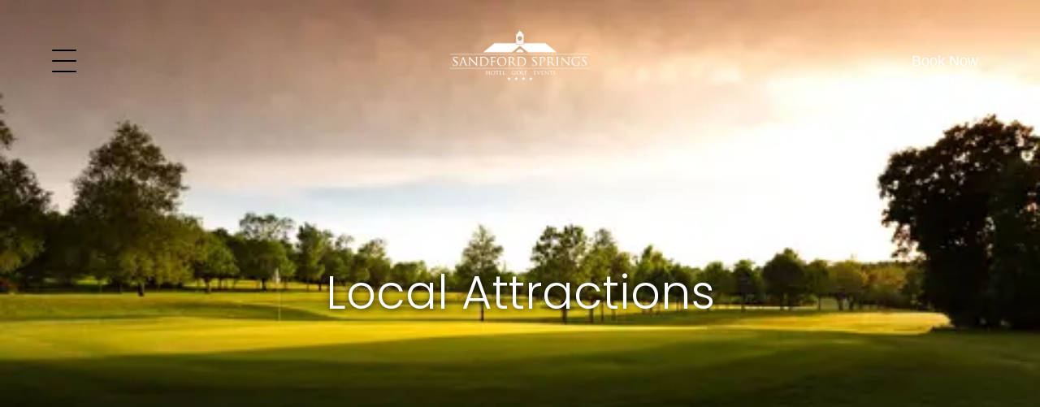

--- FILE ---
content_type: text/html; charset=utf-8
request_url: https://www.sandfordsprings.co.uk/local-attractions
body_size: 49035
content:
<!DOCTYPE html><html lang="en"><head><meta charset="UTF-8"><meta name="viewport" content="width=device-width,initial-scale=1,maximum-scale=5"><title>Local Attractions Near Sandford Springs Golf Hotel</title><meta name="description" content="Sandford Springs in located just 15 minutes from Basingstoke & Newbury. It is close to a number of excellent tourist attractions in Hampshire & Berkshire."><link rel="preload" href="/static/index.js?c=605955.2026-01-23T03:29:58.104Z" as="script" nonce="bGYRjWeNRpbozXad1ud+7II6DMPnbVU9wW6Y7bcgrjI=" fetchpriority="high"><style nonce="bGYRjWeNRpbozXad1ud+7II6DMPnbVU9wW6Y7bcgrjI=">html,body{margin:0;padding:0;font:14px sans-serif;line-height:normal;background:#fff;color:#333}html{box-sizing:border-box;overflow-x:hidden;scroll-behavior:smooth}*,*:before,*:after{box-sizing:inherit}img{border:none;max-width:100%;height:auto}table{border-spacing:0;position:relative}.cms-disable-scroll{-webkit-overflow-scrolling:touch;overflow:hidden}.error-text{color:red}
.cookie-banner.svelte-be1v5r.svelte-be1v5r{position:fixed;bottom:0;left:0;width:100%;padding:20px;background:#fff;z-index:100;box-shadow:0px -5px 10px rgba(0,0,0,.07)
  }.cookie-banner__title.svelte-be1v5r h1.svelte-be1v5r{font-size:1.5em;margin:0}.cookie-banner__button.svelte-be1v5r.svelte-be1v5r{padding:7px 10px;border:none;color:white;border-radius:3px;cursor:pointer}.icon{font-family:"Material Icons";height:40px;width:40px;font-size:2em;background:none;border:none;transition:0.3s ease-in-out;cursor:pointer;font-size:25px}.icon.button{font-family:'Roboto';font-size:1em;font-weight:600;width:auto}.icon:hover{background:#f8f8f8}.cms-mode--edit-plugin .cms-plugin,.cms-mode--sort-plugin .cms-plugin,.cms-mode--remove-plugin .cms-plugin{min-height:50px;min-width:50px}.cms-plugin{min-height:20px}
html,body{margin:0;padding:0;font:13px sans-serif;line-height:normal;background:#fff;color:#333;min-height:100vh}html{box-sizing:border-box;overflow-x:hidden}*,*:before,*:after{box-sizing:inherit}a{color:#039be5;text-decoration:none;-webkit-tap-highlight-color:transparent}img{border:none;max-width:100%;height:auto}[data-lazy-src][data-lazy-show],[data-lazy-src].cms-lazy-show{opacity:1}hr{display:block;height:1px;border:0;border-top:1px solid #ccc;margin:1em 0;padding:0}audio,canvas,iframe,img,svg,video{vertical-align:middle}.cms-plugin{position:relative;display:block}[data-lazy-background-src]{background-image:url("/static/images/placeholder.gif");transition:background-image 0.3s}
.block-plugin *{pointer-events:none !important}.cms-plugin.svelte-qivz5m.svelte-qivz5m.svelte-qivz5m{display:block}.editing.svelte-qivz5m.svelte-qivz5m.svelte-qivz5m{min-height:81px;min-width:81px}.transition-ease.svelte-qivz5m.svelte-qivz5m.svelte-qivz5m{transition:all 0.6s cubic-bezier(0.65, 0, 0.35, 1)}.row.svelte-qivz5m.svelte-qivz5m.svelte-qivz5m{position:relative}.col--edit-hover.svelte-qivz5m.svelte-qivz5m.svelte-qivz5m{outline:dashed 1px #707070}.layout.svelte-qivz5m.svelte-qivz5m.svelte-qivz5m{transition:all;position:relative}.layout--edit.svelte-qivz5m.svelte-qivz5m.svelte-qivz5m{outline:dashed 1px #707070}.layout--edit-hover.svelte-qivz5m.svelte-qivz5m.svelte-qivz5m{outline:solid 1px #707070}.edit-nodes.svelte-qivz5m.svelte-qivz5m.svelte-qivz5m{display:flex;position:absolute;right:0px;top:0px;background-color:rgb(242, 242, 242);overflow:hidden;border-bottom-left-radius:14px;box-shadow:0 0 5px rgba(0, 0, 0, 0.4);z-index:100}.remove-button.svelte-qivz5m.svelte-qivz5m.svelte-qivz5m,.node-edit.svelte-qivz5m.svelte-qivz5m.svelte-qivz5m{cursor:pointer;color:#707070;background:rgb(242, 242, 242);padding:8px 16px}.remove-button.svelte-qivz5m svg.svelte-qivz5m.svelte-qivz5m,.node-edit.svelte-qivz5m svg.svelte-qivz5m.svelte-qivz5m{width:24px;height:24px}@media screen and (max-width: 650px){.remove-button.svelte-qivz5m.svelte-qivz5m.svelte-qivz5m,.node-edit.svelte-qivz5m.svelte-qivz5m.svelte-qivz5m{font-size:8px;padding:4px 8px}.remove-button.svelte-qivz5m svg.svelte-qivz5m.svelte-qivz5m,.node-edit.svelte-qivz5m svg.svelte-qivz5m.svelte-qivz5m{height:18px;width:18px}}.remove-button.svelte-qivz5m.svelte-qivz5m.svelte-qivz5m:hover,.node-edit.svelte-qivz5m.svelte-qivz5m.svelte-qivz5m:hover{filter:brightness(0.9)}.remove-button.svelte-qivz5m.svelte-qivz5m.svelte-qivz5m{color:#707070;background-color:rgb(242, 242, 242)}.edit-section-order.svelte-qivz5m.svelte-qivz5m.svelte-qivz5m{position:absolute;left:0px;z-index:200}.edit-section-order.top.svelte-qivz5m.svelte-qivz5m.svelte-qivz5m{top:0px}.edit-section-order.top.svelte-qivz5m button.svelte-qivz5m.svelte-qivz5m{border-bottom-right-radius:8px}.edit-section-order.bottom.svelte-qivz5m.svelte-qivz5m.svelte-qivz5m{bottom:0px}.edit-section-order.bottom.svelte-qivz5m button.svelte-qivz5m.svelte-qivz5m{border-top-right-radius:8px}.edit-section-order.svelte-qivz5m button.svelte-qivz5m.svelte-qivz5m{padding:8px 16px}@media screen and (max-width: 650px){.edit-section-order.svelte-qivz5m button.svelte-qivz5m.svelte-qivz5m{font-size:8px;padding:4px 12px}.edit-section-order.svelte-qivz5m button.svelte-qivz5m svg.svelte-qivz5m{height:15px;width:15px}}.add-section.svelte-qivz5m.svelte-qivz5m.svelte-qivz5m{position:absolute;display:flex;justify-content:center;z-index:200;left:50%;transform:translate(-50%, 0)}.add-section--empty.svelte-qivz5m.svelte-qivz5m.svelte-qivz5m{position:relative;margin:0 auto}.add-section--top.svelte-qivz5m.svelte-qivz5m.svelte-qivz5m{top:0px}.add-section--top.svelte-qivz5m .add-section__button.svelte-qivz5m.svelte-qivz5m{border-bottom-left-radius:8px;border-bottom-right-radius:8px;overflow:hidden}.add-section--bottom.svelte-qivz5m.svelte-qivz5m.svelte-qivz5m{bottom:0px;margin:auto}.add-section--bottom.svelte-qivz5m .add-section__button.svelte-qivz5m.svelte-qivz5m{border-top-left-radius:8px;border-top-right-radius:8px;overflow:hidden}.add-section__button.svelte-qivz5m.svelte-qivz5m.svelte-qivz5m{font-size:12px;text-transform:uppercase;background:rgb(242, 242, 242);color:#707070;fill:#707070;border:none;padding:8px 40px;box-shadow:0 0 5px rgba(0, 0, 0, 0.4)}.add-section__button.svelte-qivz5m.svelte-qivz5m.svelte-qivz5m:hover{filter:brightness(0.9)}@media screen and (max-width: 650px){.add-section__button.svelte-qivz5m.svelte-qivz5m.svelte-qivz5m{font-size:8px;padding:4px 12px}.add-section__button.svelte-qivz5m svg.svelte-qivz5m.svelte-qivz5m{height:18px;width:18px}}.text-left.svelte-qivz5m.svelte-qivz5m.svelte-qivz5m{text-align:left}.text-center.svelte-qivz5m.svelte-qivz5m.svelte-qivz5m{text-align:center}.text-right.svelte-qivz5m.svelte-qivz5m.svelte-qivz5m{text-align:right}.items-start.svelte-qivz5m.svelte-qivz5m.svelte-qivz5m{align-items:flex-start}.items-center.svelte-qivz5m.svelte-qivz5m.svelte-qivz5m{align-items:center}.items-end.svelte-qivz5m.svelte-qivz5m.svelte-qivz5m{align-items:flex-end}.my-0.svelte-qivz5m.svelte-qivz5m.svelte-qivz5m{margin-top:0px;margin-bottom:0px}.my-2.svelte-qivz5m.svelte-qivz5m.svelte-qivz5m{margin-top:0.5rem;margin-bottom:0.5rem}.my-4.svelte-qivz5m.svelte-qivz5m.svelte-qivz5m{margin-top:1rem;margin-bottom:1rem}.my-8.svelte-qivz5m.svelte-qivz5m.svelte-qivz5m{margin-top:2rem;margin-bottom:2rem}.my-12.svelte-qivz5m.svelte-qivz5m.svelte-qivz5m{margin-top:3rem;margin-bottom:3rem}.my-16.svelte-qivz5m.svelte-qivz5m.svelte-qivz5m{margin-top:4rem;margin-bottom:4rem}.my-24.svelte-qivz5m.svelte-qivz5m.svelte-qivz5m{margin-top:6rem;margin-bottom:6rem}.my-32.svelte-qivz5m.svelte-qivz5m.svelte-qivz5m{margin-top:8rem;margin-bottom:8rem}@media(max-width: 650px){.my-8.svelte-qivz5m.svelte-qivz5m.svelte-qivz5m,.my-12.svelte-qivz5m.svelte-qivz5m.svelte-qivz5m,.my-16.svelte-qivz5m.svelte-qivz5m.svelte-qivz5m,.my-24.svelte-qivz5m.svelte-qivz5m.svelte-qivz5m,.my-32.svelte-qivz5m.svelte-qivz5m.svelte-qivz5m{margin-top:2rem;margin-bottom:2rem}}.px-0.svelte-qivz5m.svelte-qivz5m.svelte-qivz5m{padding-left:0px;padding-right:0px}.px-4.svelte-qivz5m.svelte-qivz5m.svelte-qivz5m{padding-left:1rem;padding-right:1rem}.px-8.svelte-qivz5m.svelte-qivz5m.svelte-qivz5m{padding-left:2rem;padding-right:2rem}.px-16.svelte-qivz5m.svelte-qivz5m.svelte-qivz5m{padding-left:4rem;padding-right:4rem}.px-24.svelte-qivz5m.svelte-qivz5m.svelte-qivz5m{padding-left:6rem;padding-right:6rem}.px-32.svelte-qivz5m.svelte-qivz5m.svelte-qivz5m{padding-left:8rem;padding-right:8rem}@media(max-width: 650px){.px-8.svelte-qivz5m.svelte-qivz5m.svelte-qivz5m,.px-16.svelte-qivz5m.svelte-qivz5m.svelte-qivz5m,.px-24.svelte-qivz5m.svelte-qivz5m.svelte-qivz5m,.px-32.svelte-qivz5m.svelte-qivz5m.svelte-qivz5m{padding-left:1rem;padding-right:1rem}}.py-0.svelte-qivz5m.svelte-qivz5m.svelte-qivz5m{padding-top:0px;padding-bottom:0px}.py-8.svelte-qivz5m.svelte-qivz5m.svelte-qivz5m{padding-top:2rem;padding-bottom:2rem}.py-16.svelte-qivz5m.svelte-qivz5m.svelte-qivz5m{padding-top:4rem;padding-bottom:4rem}.py-24.svelte-qivz5m.svelte-qivz5m.svelte-qivz5m{padding-top:6rem;padding-bottom:6rem}.py-32.svelte-qivz5m.svelte-qivz5m.svelte-qivz5m{padding-top:8rem;padding-bottom:8rem}@media(max-width: 650px){.py-8.svelte-qivz5m.svelte-qivz5m.svelte-qivz5m,.py-16.svelte-qivz5m.svelte-qivz5m.svelte-qivz5m,.py-24.svelte-qivz5m.svelte-qivz5m.svelte-qivz5m,.py-32.svelte-qivz5m.svelte-qivz5m.svelte-qivz5m{padding-top:2rem;padding-bottom:2rem}}.max-w-full.svelte-qivz5m.svelte-qivz5m.svelte-qivz5m{max-width:100%}.outline-dashed.svelte-qivz5m.svelte-qivz5m.svelte-qivz5m{outline-style:dashed}.outline-1.svelte-qivz5m.svelte-qivz5m.svelte-qivz5m{outline-width:1px}.outline-2.svelte-qivz5m.svelte-qivz5m.svelte-qivz5m{outline-width:2px}.outline-red-500.svelte-qivz5m.svelte-qivz5m.svelte-qivz5m{outline-color:#EF4444}.outline-blue-400.svelte-qivz5m.svelte-qivz5m.svelte-qivz5m{outline-color:#60A5FA}.outline-green-400.svelte-qivz5m.svelte-qivz5m.svelte-qivz5m{outline-color:#41de80}.cursor-grabbing.svelte-qivz5m.svelte-qivz5m.svelte-qivz5m{cursor:grabbing}.hover-outline.svelte-qivz5m.svelte-qivz5m.svelte-qivz5m:hover{outline-style:solid}.hover-outline-2.svelte-qivz5m.svelte-qivz5m.svelte-qivz5m:hover{outline-width:2px}.hover-outline-blue-500.svelte-qivz5m.svelte-qivz5m.svelte-qivz5m:hover{outline-color:#3B82F6}.hover-outline-green-500.svelte-qivz5m.svelte-qivz5m.svelte-qivz5m:hover{outline-color:#41de80}.outline-gray-300.svelte-qivz5m.svelte-qivz5m.svelte-qivz5m{outline-color:#D1D5DB}.opacity-0.svelte-qivz5m.svelte-qivz5m.svelte-qivz5m{opacity:0}.opacity-1.svelte-qivz5m.svelte-qivz5m.svelte-qivz5m{opacity:1}.translate-y-0.svelte-qivz5m.svelte-qivz5m.svelte-qivz5m{transform:translateY(0px)}.translate-y-20.svelte-qivz5m.svelte-qivz5m.svelte-qivz5m{transform:translateY(5rem)}.-translate-y-20.svelte-qivz5m.svelte-qivz5m.svelte-qivz5m{transform:translateY(-5rem)}.translate-x-0.svelte-qivz5m.svelte-qivz5m.svelte-qivz5m{transform:translateX(0px)}.translate-x-20.svelte-qivz5m.svelte-qivz5m.svelte-qivz5m{transform:translateX(5rem)}.-translate-x-20.svelte-qivz5m.svelte-qivz5m.svelte-qivz5m{transform:translateX(-5rem)}.scale-100.svelte-qivz5m.svelte-qivz5m.svelte-qivz5m{transform:scale(1)}.scale-0.svelte-qivz5m.svelte-qivz5m.svelte-qivz5m{transform:scale(0)}
.cms-alert-box.svelte-1tairw8.svelte-1tairw8{font-family:Roboto;border-radius:10px;background:#fff;box-shadow:0px 0px 10px rgba(0, 0, 0, 0.2);position:fixed;z-index:99999;left:50%;transform:translateX(-50%);top:20vh}.cms-alert-box--bottom.svelte-1tairw8.svelte-1tairw8{border-top:1px solid rgba(34,36,38,.05);background:#f8f8f8;display:flex;align-items:center;justify-content:center;flex-direction:column;padding:40px;border-radius:10px}.cms-alert-box--icon.svelte-1tairw8.svelte-1tairw8{font-family:"Material Icons";font-size:42px;margin-bottom:5px}.cms-alert-box--heading.svelte-1tairw8.svelte-1tairw8{font-size:22px;font-weight:400}.cms-alert-box--buttons.svelte-1tairw8.svelte-1tairw8{display:flex;justify-content:space-between}.cms-alert-box--button.svelte-1tairw8.svelte-1tairw8{border-radius:3px;color:#656565;border:1px solid rgba(34,36,38,.15);background:#fff;padding:12px 20px;margin:0px 5px;cursor:pointer;font-size:1.2rem}.cms-alert-box--confirm.svelte-1tairw8.svelte-1tairw8{background:#3961ca;color:#fff}.cms-alert-box--top.svelte-1tairw8.svelte-1tairw8{display:flex;justify-content:center;align-items:center;flex-direction:column;padding:40px}.cms-alert-box--text.svelte-1tairw8 p.svelte-1tairw8{max-width:325px;font-size:1.1rem;margin-top:0px;margin-bottom:20px}.cms-alert-box--background.svelte-1tairw8.svelte-1tairw8{width:100%;height:100vh;position:fixed;left:0;top:0;background:rgba(0, 0, 0, 0.2);z-index:9998;filter:blur(2px)}
.jolojo-parent-menu.svelte-1jp7gpl.svelte-1jp7gpl{width:100%;display:flex;align-items:center;gap:1.5rem;flex-wrap:wrap}.jolojo-parent-menu.hide-menu.svelte-1jp7gpl.svelte-1jp7gpl{display:none}.jolojo-parent-menu.svelte-1jp7gpl .children-menu.svelte-1jp7gpl{position:absolute;top:100%;display:flex;flex-direction:column;overflow:hidden;gap:1rem;max-height:0px;z-index:10;min-width:100%;left:-1rem;padding:0 1rem;opacity:0;transition:0.5s;border-bottom-left-radius:1rem;border-bottom-right-radius:1rem}.jolojo-parent-menu.svelte-1jp7gpl .menu-item.svelte-1jp7gpl{position:relative;display:flex;align-items:center;gap:1rem;white-space:nowrap}.jolojo-parent-menu.svelte-1jp7gpl .menu-item svg.svelte-1jp7gpl{transition:0.5s}.jolojo-parent-menu.svelte-1jp7gpl .menu-item:hover svg.svelte-1jp7gpl{transform:rotate(-180deg)}.jolojo-parent-menu.svelte-1jp7gpl .menu-item:hover .children-menu.svelte-1jp7gpl{max-height:750px;opacity:1;padding:1rem}.nav-icon.svelte-1jp7gpl.svelte-1jp7gpl{width:30px;height:22.5px;transform:rotate(0deg);transition:0.6s ease-in-out;cursor:pointer;z-index:110;position:relative}.nav-icon-line.svelte-1jp7gpl.svelte-1jp7gpl{display:block;position:absolute;height:2px;width:100%;border-radius:9px;opacity:1;left:0;transform:rotate(0deg);transition:0.3s ease-in-out}.nav-icon.svelte-1jp7gpl span.svelte-1jp7gpl:nth-child(1){top:0px}.nav-icon.svelte-1jp7gpl span.svelte-1jp7gpl:nth-child(2){top:50%;transform:translate(0, -50%)}.nav-icon.svelte-1jp7gpl span.svelte-1jp7gpl:nth-child(3){transform:translate(0, -100%);top:100%}.nav-icon.open.svelte-1jp7gpl span.svelte-1jp7gpl:nth-child(1){top:14px;transform:rotate(135deg)}.nav-icon.open.svelte-1jp7gpl span.svelte-1jp7gpl:nth-child(2){opacity:0;left:-60px}.nav-icon.open.svelte-1jp7gpl span.svelte-1jp7gpl:nth-child(3){top:14px;transform:rotate(-135deg)}.jolojo-burger-menu.svelte-1jp7gpl.svelte-1jp7gpl{position:fixed;left:0px;top:0px;bottom:0px;left:0px;z-index:100}.jolojo-burger-menu.svelte-1jp7gpl .parent-items.svelte-1jp7gpl{overflow-y:auto;min-width:fit-content;-ms-overflow-style:none;scrollbar-width:none}.jolojo-burger-menu.svelte-1jp7gpl .parent-items.svelte-1jp7gpl::-webkit-scrollbar{display:none}@media screen and (max-width: 650px){.jolojo-burger-menu.svelte-1jp7gpl .parent-items.svelte-1jp7gpl{width:100%;height:100%;top:0px;left:0px;position:absolute;transition:0.3s transform}.jolojo-burger-menu.svelte-1jp7gpl .parent-items.item-selected.svelte-1jp7gpl{transform:translateX(-100%)}}.jolojo-burger-menu.svelte-1jp7gpl .overlay.svelte-1jp7gpl{transition:0.8s;position:fixed;display:block;z-index:99;top:0;left:0;right:0;bottom:0}.jolojo-burger-menu.svelte-1jp7gpl button.svelte-1jp7gpl{background:none;border:none;cursor:pointer}.jolojo-burger-menu.closed.svelte-1jp7gpl .overlay.svelte-1jp7gpl,.jolojo-burger-menu.closed-pre-click.svelte-1jp7gpl .overlay.svelte-1jp7gpl{opacity:0;transform:translate(-100%, -100%)}.jolojo-burger-menu.open.svelte-1jp7gpl .overlay.svelte-1jp7gpl{transform:translate(0, 0)}.jolojo-burger-menu.svelte-1jp7gpl .menu-container.svelte-1jp7gpl{position:absolute;top:0;left:0;display:none;opacity:0;transition:0.3s;z-index:100;width:calc(100vw - 40px)}@media screen and (min-width: 650px){.jolojo-burger-menu.svelte-1jp7gpl .menu-container.svelte-1jp7gpl{padding-bottom:30px}}.jolojo-burger-menu.svelte-1jp7gpl .menu-item.menu-item.featured.svelte-1jp7gpl{margin:1rem}.jolojo-burger-menu.svelte-1jp7gpl .children-menu.svelte-1jp7gpl{display:flex;gap:5vw;width:100%}.jolojo-burger-menu.svelte-1jp7gpl .child-items.svelte-1jp7gpl{overflow-y:auto;width:100%;-ms-overflow-style:none;scrollbar-width:none}.jolojo-burger-menu.svelte-1jp7gpl .child-items.svelte-1jp7gpl::-webkit-scrollbar{display:none}.jolojo-burger-menu.open.svelte-1jp7gpl .menu-container.svelte-1jp7gpl{animation-name:svelte-1jp7gpl-fadeIn;animation-duration:0.5s;animation-fill-mode:forwards;animation-timing-function:ease-in-out;animation-delay:150ms;display:flex}.jolojo-burger-menu.closed.svelte-1jp7gpl .menu-container.svelte-1jp7gpl{animation-name:svelte-1jp7gpl-fadeOut;animation-duration:0.5s;animation-fill-mode:forwards;animation-timing-function:ease-in-out;display:none}@media screen and (min-width: 650px){.jolojo-burger-menu.open.svelte-1jp7gpl .child-items.svelte-1jp7gpl{opacity:0;animation-name:svelte-1jp7gpl-fadeIn;animation-duration:0.5s;animation-fill-mode:forwards;animation-timing-function:ease-in-out}}@media screen and (max-width: 650px){.jolojo-burger-menu.open.svelte-1jp7gpl .child-items.svelte-1jp7gpl{animation-name:svelte-1jp7gpl-slideIn;animation-duration:0.3s;animation-fill-mode:forwards}}.jolojo-burger-menu.svelte-1jp7gpl .menu-item.svelte-1jp7gpl{position:relative;z-index:inherit;display:flex;align-items:center;gap:5vw;justify-content:space-between;padding:1rem;font-size:inherit}.jolojo-burger-menu.svelte-1jp7gpl .menu-item.not-selected.svelte-1jp7gpl{opacity:0.5}.jolojo-burger-menu.svelte-1jp7gpl svg.svelte-1jp7gpl{height:30px;width:auto}.jolojo-menu__slide_from_side.svelte-1jp7gpl.svelte-1jp7gpl{position:fixed;top:0;height:100vh;transition:0.3s;z-index:100}.jolojo-menu__slide_from_side.svelte-1jp7gpl .parent.svelte-1jp7gpl{justify-content:space-between}.jolojo-menu__slide_from_side.open.svelte-1jp7gpl.svelte-1jp7gpl{transform:translateX(0%)}.jolojo-menu__slide_from_side.right.svelte-1jp7gpl.svelte-1jp7gpl{right:0}.jolojo-menu__slide_from_side.right.closed.svelte-1jp7gpl.svelte-1jp7gpl{transform:translateX(100%)}.jolojo-menu__slide_from_side.left.svelte-1jp7gpl.svelte-1jp7gpl{left:0}.jolojo-menu__slide_from_side.left.closed.svelte-1jp7gpl.svelte-1jp7gpl{transform:translateX(-100%)}.jolojo-menu__slide_from_side.svelte-1jp7gpl .svelte-1jp7gpl::-webkit-scrollbar{width:10px}.jolojo-menu__slide_from_side.svelte-1jp7gpl .svelte-1jp7gpl::-webkit-scrollbar-track{background:rgba(255, 255, 255, 0.1)}.jolojo-menu__slide_from_side.svelte-1jp7gpl .svelte-1jp7gpl::-webkit-scrollbar-thumb{background:rgba(255, 255, 255, 0.2)}.jolojo-menu__slide_from_side.svelte-1jp7gpl .svelte-1jp7gpl::-webkit-scrollbar-thumb:hover{background:rgba(255, 255, 255, 0.3)}.jolojo-menu__slide_from_side.svelte-1jp7gpl .menu-items-container.svelte-1jp7gpl{display:flex;flex-direction:column;padding:0 4rem;max-width:100%;gap:1rem;max-height:calc(100% - 6rem);overflow-y:auto;position:relative;top:4rem;bottom:2rem}.jolojo-menu__slide_from_side.svelte-1jp7gpl .parent.svelte-1jp7gpl{display:flex;gap:1rem;align-items:center}.jolojo-menu__slide_from_side.svelte-1jp7gpl .expand-icon.svelte-1jp7gpl{cursor:pointer;width:25px;display:grid;place-items:center}.jolojo-menu__slide_from_side.svelte-1jp7gpl .child-items.svelte-1jp7gpl{height:0px;padding-left:2rem;overflow:hidden;display:flex;flex-direction:column;gap:1rem}.jolojo-menu__slide_from_side.svelte-1jp7gpl .child-items.expanded.svelte-1jp7gpl{margin-top:1rem;height:auto}.menu-item.featured.svelte-1jp7gpl.svelte-1jp7gpl{padding:0.5rem 1rem;border-radius:5px;width:fit-content;transition:0.3s}.menu-item.featured.svelte-1jp7gpl.svelte-1jp7gpl:hover{text-decoration:none;padding:0.5rem 1.25rem}@keyframes svelte-1jp7gpl-fadeIn{0%{opacity:0}100%{opacity:1}}@keyframes svelte-1jp7gpl-fadeOut{0%{opacity:1}100%{opacity:0}}@keyframes svelte-1jp7gpl-slideIn{0%{transform:translateX(100%)}100%{transform:translateX(0%)}}
.no-image.svelte-1l4fezl{width:100%;outline:dashed 2px #888;border-radius:6px;display:flex;flex-direction:column;align-items:center;justify-content:center;height:300px;padding:15px;box-sizing:border-box;text-emphasis:center}.hasLink.svelte-1l4fezl{cursor:pointer}.image-plugin.svelte-1l4fezl{display:flex}.full-screen.svelte-1l4fezl{position:fixed;top:0;left:0;width:100%;height:100%;backdrop-filter:blur(5px) brightness(0.2);display:flex;flex-direction:column;align-items:center;justify-content:center;z-index:99999;cursor:zoom-out}.full-screen-image.svelte-1l4fezl{width:calc(90% - (20px + 5vw));height:calc(90% - 50px);display:flex;align-items:center;justify-content:center}.full-screen-image.svelte-1l4fezl img{height:100%;width:100%;object-fit:contain}.close-gallery.svelte-1l4fezl{width:45px;height:45px;position:absolute;top:8px;right:8px;display:flex;justify-content:center;align-items:center;background:transparent;color:white;border:0 solid transparent;cursor:pointer}
.mx-auto.svelte-3b35ou{margin-left:auto;margin-right:auto}.ml-auto.svelte-3b35ou{margin-left:auto}.mr-auto.svelte-3b35ou{margin-right:auto}.cursor-pointer.svelte-3b35ou{cursor:zoom-in}
.book-now-menu.svelte-1ko0h5j{position:fixed;box-sizing:border-box;top:0;left:50%;padding:40px;width:100%;max-width:600px;padding-top:200px;border-bottom-left-radius:40px;border-bottom-right-radius:40px;display:flex;flex-direction:column;gap:20px;text-align:center;transition:0.3s}.book-now-menu.closed.svelte-1ko0h5j{transform:translate(-50%, -100%)}.book-now-menu.open.svelte-1ko0h5j{transform:translate(-50%, 0)}@media(max-width: 650px){.book-now-menu.svelte-1ko0h5j{left:0px;max-width:100vw}.book-now-menu.closed.svelte-1ko0h5j{transform:translate(0, -100%)}.book-now-menu.open.svelte-1ko0h5j{transform:translate(0, 0)}}
@font-face{font-family:"swiper-icons";src:url("data:application/font-woff;charset=utf-8;base64, [base64]//wADZ2x5ZgAAAywAAADMAAAD2MHtryVoZWFkAAABbAAAADAAAAA2E2+eoWhoZWEAAAGcAAAAHwAAACQC9gDzaG10eAAAAigAAAAZAAAArgJkABFsb2NhAAAC0AAAAFoAAABaFQAUGG1heHAAAAG8AAAAHwAAACAAcABAbmFtZQAAA/gAAAE5AAACXvFdBwlwb3N0AAAFNAAAAGIAAACE5s74hXjaY2BkYGAAYpf5Hu/j+W2+MnAzMYDAzaX6QjD6/4//Bxj5GA8AuRwMYGkAPywL13jaY2BkYGA88P8Agx4j+/8fQDYfA1AEBWgDAIB2BOoAeNpjYGRgYNBh4GdgYgABEMnIABJzYNADCQAACWgAsQB42mNgYfzCOIGBlYGB0YcxjYGBwR1Kf2WQZGhhYGBiYGVmgAFGBiQQkOaawtDAoMBQxXjg/wEGPcYDDA4wNUA2CCgwsAAAO4EL6gAAeNpj2M0gyAACqxgGNWBkZ2D4/wMA+xkDdgAAAHjaY2BgYGaAYBkGRgYQiAHyGMF8FgYHIM3DwMHABGQrMOgyWDLEM1T9/w8UBfEMgLzE////P/5//f/V/xv+r4eaAAeMbAxwIUYmIMHEgKYAYjUcsDAwsLKxc3BycfPw8jEQA/[base64]/uznmfPFBNODM2K7MTQ45YEAZqGP81AmGGcF3iPqOop0r1SPTaTbVkfUe4HXj97wYE+yNwWYxwWu4v1ugWHgo3S1XdZEVqWM7ET0cfnLGxWfkgR42o2PvWrDMBSFj/IHLaF0zKjRgdiVMwScNRAoWUoH78Y2icB/yIY09An6AH2Bdu/UB+yxopYshQiEvnvu0dURgDt8QeC8PDw7Fpji3fEA4z/PEJ6YOB5hKh4dj3EvXhxPqH/SKUY3rJ7srZ4FZnh1PMAtPhwP6fl2PMJMPDgeQ4rY8YT6Gzao0eAEA409DuggmTnFnOcSCiEiLMgxCiTI6Cq5DZUd3Qmp10vO0LaLTd2cjN4fOumlc7lUYbSQcZFkutRG7g6JKZKy0RmdLY680CDnEJ+UMkpFFe1RN7nxdVpXrC4aTtnaurOnYercZg2YVmLN/d/gczfEimrE/fs/bOuq29Zmn8tloORaXgZgGa78yO9/cnXm2BpaGvq25Dv9S4E9+5SIc9PqupJKhYFSSl47+Qcr1mYNAAAAeNptw0cKwkAAAMDZJA8Q7OUJvkLsPfZ6zFVERPy8qHh2YER+3i/BP83vIBLLySsoKimrqKqpa2hp6+jq6RsYGhmbmJqZSy0sraxtbO3sHRydnEMU4uR6yx7JJXveP7WrDycAAAAAAAH//wACeNpjYGRgYOABYhkgZgJCZgZNBkYGLQZtIJsFLMYAAAw3ALgAeNolizEKgDAQBCchRbC2sFER0YD6qVQiBCv/H9ezGI6Z5XBAw8CBK/m5iQQVauVbXLnOrMZv2oLdKFa8Pjuru2hJzGabmOSLzNMzvutpB3N42mNgZGBg4GKQYzBhYMxJLMlj4GBgAYow/P/PAJJhLM6sSoWKfWCAAwDAjgbRAAB42mNgYGBkAIIbCZo5IPrmUn0hGA0AO8EFTQAA") format("woff");font-weight:400;font-style:normal
}:root{--swiper-theme-color:#007aff}.swiper-container{margin-left:auto;margin-right:auto;position:relative;overflow:hidden;list-style:none;padding:0;z-index:1}.swiper-container-vertical>.swiper-wrapper{flex-direction:column}.swiper-wrapper{position:relative;width:100%;height:100%;z-index:1;display:flex;transition-property:transform;box-sizing:content-box}.swiper-container-android .swiper-slide,.swiper-wrapper{transform:translate3d(0px, 0, 0)}.swiper-container-multirow>.swiper-wrapper{flex-wrap:wrap}.swiper-container-multirow-column>.swiper-wrapper{flex-wrap:wrap;flex-direction:column}.swiper-container-free-mode>.swiper-wrapper{transition-timing-function:ease-out;margin:0 auto}.swiper-slide{flex-shrink:0;width:100%;height:100%;position:relative;transition-property:transform}.swiper-slide-invisible-blank{visibility:hidden}.swiper-container-autoheight,.swiper-container-autoheight .swiper-slide{height:auto}.swiper-container-autoheight .swiper-wrapper{align-items:flex-start;transition-property:transform, height}.swiper-container-3d{perspective:1200px}.swiper-container-3d .swiper-wrapper,.swiper-container-3d .swiper-slide,.swiper-container-3d .swiper-slide-shadow-left,.swiper-container-3d .swiper-slide-shadow-right,.swiper-container-3d .swiper-slide-shadow-top,.swiper-container-3d .swiper-slide-shadow-bottom,.swiper-container-3d .swiper-cube-shadow{transform-style:preserve-3d}.swiper-container-3d .swiper-slide-shadow-left,.swiper-container-3d .swiper-slide-shadow-right,.swiper-container-3d .swiper-slide-shadow-top,.swiper-container-3d .swiper-slide-shadow-bottom{position:absolute;left:0;top:0;width:100%;height:100%;pointer-events:none;z-index:10}.swiper-container-3d .swiper-slide-shadow-left{background-image:linear-gradient(to left, rgba(0, 0, 0, 0.5), rgba(0, 0, 0, 0))}.swiper-container-3d .swiper-slide-shadow-right{background-image:linear-gradient(to right, rgba(0, 0, 0, 0.5), rgba(0, 0, 0, 0))}.swiper-container-3d .swiper-slide-shadow-top{background-image:linear-gradient(to top, rgba(0, 0, 0, 0.5), rgba(0, 0, 0, 0))}.swiper-container-3d .swiper-slide-shadow-bottom{background-image:linear-gradient(to bottom, rgba(0, 0, 0, 0.5), rgba(0, 0, 0, 0))}.swiper-container-css-mode>.swiper-wrapper{overflow:auto;scrollbar-width:none;-ms-overflow-style:none}.swiper-container-css-mode>.swiper-wrapper::-webkit-scrollbar{display:none}.swiper-container-css-mode>.swiper-wrapper>.swiper-slide{scroll-snap-align:start start}.swiper-container-horizontal.swiper-container-css-mode>.swiper-wrapper{scroll-snap-type:x mandatory}.swiper-container-vertical.swiper-container-css-mode>.swiper-wrapper{scroll-snap-type:y mandatory}:root{--swiper-navigation-size:44px}.swiper-button-prev,.swiper-button-next{position:absolute;top:50%;width:calc(var(--swiper-navigation-size) / 44 * 27);height:var(--swiper-navigation-size);margin-top:calc(-1 * var(--swiper-navigation-size) / 2);z-index:10;cursor:pointer;display:flex;align-items:center;justify-content:center;color:var(--swiper-navigation-color, var(--swiper-theme-color))}.swiper-button-prev.swiper-button-disabled,.swiper-button-next.swiper-button-disabled{opacity:0.35;cursor:auto;pointer-events:none}.swiper-button-prev:after,.swiper-button-next:after{font-family:swiper-icons;font-size:var(--swiper-navigation-size);text-transform:none !important;letter-spacing:0;text-transform:none;font-variant:initial;line-height:1}.swiper-button-prev,.swiper-container-rtl .swiper-button-next{left:10px;right:auto}.swiper-button-prev:after,.swiper-container-rtl .swiper-button-next:after{content:"prev"}.swiper-button-next,.swiper-container-rtl .swiper-button-prev{right:10px;left:auto}.swiper-button-next:after,.swiper-container-rtl .swiper-button-prev:after{content:"next"}.swiper-button-prev.swiper-button-white,.swiper-button-next.swiper-button-white{--swiper-navigation-color:#ffffff}.swiper-button-prev.swiper-button-black,.swiper-button-next.swiper-button-black{--swiper-navigation-color:#000000}.swiper-button-lock{display:none}.swiper-pagination{position:absolute;text-align:center;transition:300ms opacity;transform:translate3d(0, 0, 0);z-index:10}.swiper-pagination.swiper-pagination-hidden{opacity:0}.swiper-pagination-fraction,.swiper-pagination-custom,.swiper-container-horizontal>.swiper-pagination-bullets{bottom:10px;left:0;width:100%}.swiper-pagination-bullets-dynamic{overflow:hidden;font-size:0}.swiper-pagination-bullets-dynamic .swiper-pagination-bullet{transform:scale(0.33);position:relative}.swiper-pagination-bullets-dynamic .swiper-pagination-bullet-active{transform:scale(1)}.swiper-pagination-bullets-dynamic .swiper-pagination-bullet-active-main{transform:scale(1)}.swiper-pagination-bullets-dynamic .swiper-pagination-bullet-active-prev{transform:scale(0.66)}.swiper-pagination-bullets-dynamic .swiper-pagination-bullet-active-prev-prev{transform:scale(0.33)}.swiper-pagination-bullets-dynamic .swiper-pagination-bullet-active-next{transform:scale(0.66)}.swiper-pagination-bullets-dynamic .swiper-pagination-bullet-active-next-next{transform:scale(0.33)}.swiper-pagination-bullet{width:8px;height:8px;display:inline-block;border-radius:100%;background:#000;opacity:0.2}button.swiper-pagination-bullet{border:none;margin:0;padding:0;box-shadow:none;-webkit-appearance:none;-moz-appearance:none;appearance:none}.swiper-pagination-clickable .swiper-pagination-bullet{cursor:pointer}.swiper-pagination-bullet-active{opacity:1;background:var(--swiper-pagination-color, var(--swiper-theme-color))}.swiper-container-vertical>.swiper-pagination-bullets{right:10px;top:50%;transform:translate3d(0px, -50%, 0)}.swiper-container-vertical>.swiper-pagination-bullets .swiper-pagination-bullet{margin:6px 0;display:block}.swiper-container-vertical>.swiper-pagination-bullets.swiper-pagination-bullets-dynamic{top:50%;transform:translateY(-50%);width:8px}.swiper-container-vertical>.swiper-pagination-bullets.swiper-pagination-bullets-dynamic .swiper-pagination-bullet{display:inline-block;transition:200ms transform, 200ms top}.swiper-container-horizontal>.swiper-pagination-bullets .swiper-pagination-bullet{margin:0 4px}.swiper-container-horizontal>.swiper-pagination-bullets.swiper-pagination-bullets-dynamic{left:50%;transform:translateX(-50%);white-space:nowrap}.swiper-container-horizontal>.swiper-pagination-bullets.swiper-pagination-bullets-dynamic .swiper-pagination-bullet{transition:200ms transform, 200ms left}.swiper-container-horizontal.swiper-container-rtl>.swiper-pagination-bullets-dynamic .swiper-pagination-bullet{transition:200ms transform, 200ms right}.swiper-pagination-progressbar{background:rgba(0, 0, 0, 0.25);position:absolute}.swiper-pagination-progressbar .swiper-pagination-progressbar-fill{background:var(--swiper-pagination-color, var(--swiper-theme-color));position:absolute;left:0;top:0;width:100%;height:100%;transform:scale(0);transform-origin:left top}.swiper-container-rtl .swiper-pagination-progressbar .swiper-pagination-progressbar-fill{transform-origin:right top}.swiper-container-horizontal>.swiper-pagination-progressbar,.swiper-container-vertical>.swiper-pagination-progressbar.swiper-pagination-progressbar-opposite{width:100%;height:4px;left:0;top:0}.swiper-container-vertical>.swiper-pagination-progressbar,.swiper-container-horizontal>.swiper-pagination-progressbar.swiper-pagination-progressbar-opposite{width:4px;height:100%;left:0;top:0}.swiper-pagination-white{--swiper-pagination-color:#ffffff}.swiper-pagination-black{--swiper-pagination-color:#000000}.swiper-pagination-lock{display:none}.swiper-scrollbar{border-radius:10px;position:relative;-ms-touch-action:none;background:rgba(0, 0, 0, 0.1)}.swiper-container-horizontal>.swiper-scrollbar{position:absolute;left:1%;bottom:3px;z-index:50;height:5px;width:98%}.swiper-container-vertical>.swiper-scrollbar{position:absolute;right:3px;top:1%;z-index:50;width:5px;height:98%}.swiper-scrollbar-drag{height:100%;width:100%;position:relative;background:rgba(0, 0, 0, 0.5);border-radius:10px;left:0;top:0}.swiper-scrollbar-cursor-drag{cursor:move}.swiper-scrollbar-lock{display:none}.swiper-zoom-container{width:100%;height:100%;display:flex;justify-content:center;align-items:center;text-align:center}.swiper-zoom-container>img,.swiper-zoom-container>svg,.swiper-zoom-container>canvas{max-width:100%;max-height:100%;object-fit:contain}.swiper-slide-zoomed{cursor:move}.swiper-lazy-preloader{width:42px;height:42px;position:absolute;left:50%;top:50%;margin-left:-21px;margin-top:-21px;z-index:10;transform-origin:50%;animation:svelte-561t8p-swiper-preloader-spin 1s infinite linear;box-sizing:border-box;border:4px solid var(--swiper-preloader-color, var(--swiper-theme-color));border-radius:50%;border-top-color:transparent}.swiper-lazy-preloader-white{--swiper-preloader-color:#fff}.swiper-lazy-preloader-black{--swiper-preloader-color:#000}@keyframes svelte-561t8p-swiper-preloader-spin{100%{transform:rotate(360deg)}}.swiper-container .swiper-notification{position:absolute;left:0;top:0;pointer-events:none;opacity:0;z-index:-1000}.swiper-container-fade.swiper-container-free-mode .swiper-slide{transition-timing-function:ease-out}.swiper-container-fade .swiper-slide{pointer-events:none;transition-property:opacity}.swiper-container-fade .swiper-slide .swiper-slide{pointer-events:none}.swiper-container-fade .swiper-slide-active,.swiper-container-fade .swiper-slide-active .swiper-slide-active{pointer-events:auto}.swiper-container-cube{overflow:visible}.swiper-container-cube .swiper-slide{pointer-events:none;-webkit-backface-visibility:hidden;backface-visibility:hidden;z-index:1;visibility:hidden;transform-origin:0 0;width:100%;height:100%}.swiper-container-cube .swiper-slide .swiper-slide{pointer-events:none}.swiper-container-cube.swiper-container-rtl .swiper-slide{transform-origin:100% 0}.swiper-container-cube .swiper-slide-active,.swiper-container-cube .swiper-slide-active .swiper-slide-active{pointer-events:auto}.swiper-container-cube .swiper-slide-active,.swiper-container-cube .swiper-slide-next,.swiper-container-cube .swiper-slide-prev,.swiper-container-cube .swiper-slide-next+.swiper-slide{pointer-events:auto;visibility:visible}.swiper-container-cube .swiper-slide-shadow-top,.swiper-container-cube .swiper-slide-shadow-bottom,.swiper-container-cube .swiper-slide-shadow-left,.swiper-container-cube .swiper-slide-shadow-right{z-index:0;-webkit-backface-visibility:hidden;backface-visibility:hidden}.swiper-container-cube .swiper-cube-shadow{position:absolute;left:0;bottom:0px;width:100%;height:100%;background:#000;opacity:0.6;-webkit-filter:blur(50px);filter:blur(50px);z-index:0}.swiper-container-flip{overflow:visible}.swiper-container-flip .swiper-slide{pointer-events:none;-webkit-backface-visibility:hidden;backface-visibility:hidden;z-index:1}.swiper-container-flip .swiper-slide .swiper-slide{pointer-events:none}.swiper-container-flip .swiper-slide-active,.swiper-container-flip .swiper-slide-active .swiper-slide-active{pointer-events:auto}.swiper-container-flip .swiper-slide-shadow-top,.swiper-container-flip .swiper-slide-shadow-bottom,.swiper-container-flip .swiper-slide-shadow-left,.swiper-container-flip .swiper-slide-shadow-right{z-index:0;-webkit-backface-visibility:hidden;backface-visibility:hidden}.carousel-container.svelte-561t8p.svelte-561t8p{overflow:hidden}.carousel.svelte-561t8p.svelte-561t8p{width:100%;height:100%;max-width:100vw;overflow:hidden;position:relative}.carousel.svelte-561t8p h1,.carousel.svelte-561t8p h2,.carousel.svelte-561t8p h3,.carousel.svelte-561t8p h4,.carousel.svelte-561t8p p{margin:0}.carousel.svelte-561t8p .swiper-wrapper.svelte-561t8p{width:100%;height:100%;max-width:100vw}.carousel.svelte-561t8p .swiper-wrapper .swiper-slide.svelte-561t8p{display:block;max-width:100%;background-size:cover;background-position:center}.carousel.svelte-561t8p .swiper-wrapper .swiper-slide img.svelte-561t8p{width:100%;height:100%}.carousel.svelte-561t8p .swiper-wrapper .swiper-slide img.cover.svelte-561t8p{object-fit:cover}.carousel.svelte-561t8p .swiper-wrapper .swiper-slide img.contain.svelte-561t8p{object-fit:contain}.thumbnail-container.svelte-561t8p.svelte-561t8p{margin-top:10px;display:flex;justify-content:center;gap:10px}.thumbnail-container.svelte-561t8p .thumbnail.svelte-561t8p{max-width:200px;cursor:pointer}.thumbnail-container.svelte-561t8p .thumbnail img.svelte-561t8p{object-fit:cover;height:100%;width:100%}.linear-animation.svelte-561t8p.svelte-561t8p{transition-timing-function:linear}.swiper-pagination .swiper-pagination-bullet{width:var(--swiper-pagination-bullet-width);height:var(--swiper-pagination-bullet-height);background:var(--swiper-pagination-inactive-color);opacity:var(--swiper-pagination-inactive-opacity)}.swiper-pagination .swiper-pagination-bullet-active{background:var(--swiper-pagination-color);opacity:100%}.swiper-button-next::after,.swiper-button-prev::after{display:none}.swiper-button-prev.svelte-561t8p.svelte-561t8p{left:0px}.swiper-button-prev.rounded.svelte-561t8p.svelte-561t8p{left:15px;border-radius:50%}.swiper-button-next.svelte-561t8p.svelte-561t8p{right:0px}.swiper-button-next.rounded.svelte-561t8p.svelte-561t8p{right:15px;border-radius:50%}.swiper-button-next.svelte-561t8p.svelte-561t8p,.swiper-button-prev.svelte-561t8p.svelte-561t8p{width:50px;height:50px;background-color:rgba(255, 255, 255, 0.197);fill:white}.swiper-button-next.svelte-561t8p.svelte-561t8p:hover,.swiper-button-prev.svelte-561t8p.svelte-561t8p:hover{filter:brightness(0.8)}.slide-text.svelte-561t8p.svelte-561t8p{position:absolute;text-align:inherit}.slide-text.top-left.svelte-561t8p.svelte-561t8p{top:0;left:0;margin:clamp(35px, 5%, 5%)}.slide-text.top-center.svelte-561t8p.svelte-561t8p{top:0;left:50%;transform:translate(-50%, 0);margin-top:clamp(35px, 5%, 5%)}.slide-text.top-right.svelte-561t8p.svelte-561t8p{top:0;right:0;margin:clamp(35px, 5%, 5%)}.slide-text.middle-left.svelte-561t8p.svelte-561t8p{top:50%;left:0;transform:translate(0, -50%);margin-left:clamp(35px, 5%, 5%)}.slide-text.middle-center.svelte-561t8p.svelte-561t8p{top:50%;left:50%;transform:translate(-50%, -50%)}.slide-text.middle-right.svelte-561t8p.svelte-561t8p{top:50%;right:0;transform:translate(0, -50%);margin-right:clamp(35px, 5%, 5%)}.slide-text.bottom-left.svelte-561t8p.svelte-561t8p{bottom:0;left:0;margin:clamp(35px, 5%, 5%)}.slide-text.bottom-center.svelte-561t8p.svelte-561t8p{bottom:0;left:50%;transform:translate(-50%, 0);margin-bottom:clamp(35px, 5%, 5%)}.slide-text.bottom-right.svelte-561t8p.svelte-561t8p{bottom:0;right:0;margin:clamp(35px, 5%, 5%)}.no-slides.svelte-561t8p.svelte-561t8p{width:100%;outline:dashed 2px #888;border-radius:6px;display:flex;flex-direction:column;align-items:center;justify-content:center;height:100%;padding:15px;box-sizing:border-box;text-emphasis:center}@media screen and (max-width: 768px){.hide-arrows-mobile.svelte-561t8p .swiper-button-next.svelte-561t8p,.hide-arrows-mobile.svelte-561t8p .swiper-button-prev.svelte-561t8p{display:none}}@media screen and (max-width: 768px){.mobile.square.svelte-561t8p.svelte-561t8p{aspect-ratio:1 !important}.mobile.portrait.svelte-561t8p.svelte-561t8p{aspect-ratio:0.75 !important}.mobile.landscape.svelte-561t8p.svelte-561t8p{aspect-ratio:1.3333333333 !important}}@media screen and (max-width: 1024px){.tablet.square.svelte-561t8p.svelte-561t8p{aspect-ratio:1 !important}.tablet.portrait.svelte-561t8p.svelte-561t8p{aspect-ratio:0.75 !important}.tablet.landscape.svelte-561t8p.svelte-561t8p{aspect-ratio:1.3333333333 !important}}
.jolojo-social-links.svelte-no16gv{min-width:50px}.jolojo-social-links__icon.svelte-no16gv{text-decoration:none !important;display:inline-block;margin:0 0.25rem}
.jolojo-text.svelte-1a10ocr.svelte-1a10ocr{width:100%;min-width:50px}.jolojo-text p{min-height:1rem}.empty.svelte-1a10ocr.svelte-1a10ocr{outline:dashed 2px #888;padding:20px 5px;width:100%;display:grid;place-items:center;border-radius:6px}.empty.svelte-1a10ocr h3.svelte-1a10ocr{margin:0}
#jolojo-notifications.svelte-1exdhaw.svelte-1exdhaw{bottom:30px;left:50%;transform:translateX(-50%);position:fixed;z-index:999999;pointer-events:none}@media(max-width: 992px){#jolojo-notifications.svelte-1exdhaw.svelte-1exdhaw{bottom:unset;top:10px}}.jolojo-notification.svelte-1exdhaw.svelte-1exdhaw{position:relative;padding:15px 25px;border-radius:10px;margin:10px 0px;pointer-events:auto}@media(max-width: 992px){.jolojo-notification.svelte-1exdhaw.svelte-1exdhaw{padding:5px 15px}}.jolojo-notification__close.svelte-1exdhaw.svelte-1exdhaw{position:absolute;cursor:pointer;top:-10px;right:-10px;width:1.65rem;height:1.7rem;padding:3px;background:white;box-shadow:0px 0px 10px rgba(0, 0, 0, 0.3);color:rgb(36, 36, 36);border-radius:50%;pointer-events:auto}.jolojo-notification__close.svelte-1exdhaw svg.svelte-1exdhaw{height:1.25rem;width:1.25rem}.jolojo-notification__success.svelte-1exdhaw.svelte-1exdhaw{background:#7fce87;border:1px solid #addeb2}.jolojo-notification__success.svelte-1exdhaw.svelte-1exdhaw:hover{background-color:#a5e8ac}.jolojo-notification__warning.svelte-1exdhaw.svelte-1exdhaw{border:1px solid rgb(230, 196, 138)}.jolojo-notification__warning.svelte-1exdhaw.svelte-1exdhaw:hover{background-color:#e0aa4d}.jolojo-notification__error.svelte-1exdhaw.svelte-1exdhaw{border:1px solid #c7433c}.jolojo-notification__error.svelte-1exdhaw.svelte-1exdhaw:hover{background-color:#e16c66}.jolojo-notification__default.svelte-1exdhaw.svelte-1exdhaw{border:1px solid #7d7d7d}.jolojo-notification__default.svelte-1exdhaw.svelte-1exdhaw:hover{background-color:#8c8c8c}.cursor-pointer.svelte-1exdhaw.svelte-1exdhaw{cursor:pointer}.spinner.svelte-1exdhaw.svelte-1exdhaw{animation:rotate 2s linear infinite;z-index:2;width:20px;height:20px;z-index:15}.spinner-path.svelte-1exdhaw.svelte-1exdhaw{stroke:white;stroke-linecap:round;animation:dash 1.5s ease-in-out infinite}
.preview-container.svelte-13hzpua{height:100%;display:grid;place-items:center}@media(max-width: 1300px){.preview-container.svelte-13hzpua{display:none;padding:0}}.preview.svelte-13hzpua{width:500px}.jolojo-edit-modal.svelte-13hzpua{height:600px;width:100%;max-height:calc(80vh - 180px);overflow-x:hidden;overflow-y:auto;padding:5px}
.jolojo-ui__modal-backdrop.svelte-1iha9uc{position:fixed;top:0;left:0;width:100%;height:100%;background:rgba(0, 0, 0, 0.5);display:flex;justify-content:center;align-items:center;z-index:999}.jolojo-ui__modal.svelte-1iha9uc{position:fixed;background:white;border-radius:var(--jolojo-ui-md-border-radius);width:100%;outline:none;max-height:80vh;display:flex;overflow:hidden;background:var(--jolojo-ui-bg-1)}.header.svelte-1iha9uc{width:100%}.modal-title.svelte-1iha9uc{font-size:var(--jolojo-ui-lg-font-size);font-weight:600}.body.svelte-1iha9uc{width:100%;height:100%}.footer.svelte-1iha9uc{width:100%}.drag-handle.svelte-1iha9uc{cursor:move !important}
.cms-loading-screen.svelte-1e4ptsm{position:fixed;top:0;left:0;display:flex;justify-content:center;align-items:center;width:100%;height:100vh;z-index:9999;background:rgba(0,0,0,0.4);opacity:0;pointer-events:none;transition:opacity 0.3s}.cms-loading-screen.cms-loading-screen--show.svelte-1e4ptsm{opacity:1;pointer-events:auto}.cms-loading-spinner.svelte-1e4ptsm{margin:0 auto;border-radius:100%;border:3px solid #eee;border-top:3px solid #2196f3;width:64px;height:64px;animation:svelte-1e4ptsm-cms-loading-spinner 0.8s linear infinite}.cms-loading-text.svelte-1e4ptsm{margin-top:8px;font-size:26px;text-align:center;color:#fff}@keyframes svelte-1e4ptsm-cms-loading-spinner{0%{transform:rotate(0deg)}100%{transform:rotate(360deg)}}</style><script nonce="bGYRjWeNRpbozXad1ud+7II6DMPnbVU9wW6Y7bcgrjI=">window.cms = window.cms || {
            _captured: [],
            ready: function (f) {
              var interval = setInterval(function () {
                if (typeof platform === 'undefined') { return }
                clearInterval(interval);
                interval = null;
                f();
              }, 100)
            },
          };</script><!-- HEAD_svelte-ce4xlt_START --><link rel="stylesheet" href="/components/templates/leaderboard/v1.0.0/Template.client.css"><!-- HTML_TAG_START -->
    <style>
      :root {
        --content-width: 1400px;
      }
    
</style>
  <!-- HTML_TAG_END --><!-- HEAD_svelte-ce4xlt_END --><!-- HEAD_svelte-1q2yh41_START --><!-- HEAD_svelte-1q2yh41_END --><!-- HEAD_svelte-19zklwz_START --><!-- HEAD_svelte-19zklwz_END -->
      <link rel="preconnect" href="https://fonts.gstatic.com">
      <link rel="preload" href="https://fonts.gstatic.com/s/poppins/v24/pxiGyp8kv8JHgFVrLPTedw.ttf" as="font" crossorigin><link rel="preload" href="https://fonts.gstatic.com/s/poppins/v24/pxiByp8kv8JHgFVrLDz8V1s.ttf" as="font" crossorigin>
      
      <meta property="og:url" content="https://www.sandfordsprings.co.uk/local-attractions" /><meta property="og:type"content="article" /><meta property="og:title" content="Local Attractions Near Sandford Springs Golf Hotel" /><meta property="og:description" content="Sandford Springs in located just 15 minutes from Basingstoke & Newbury. It is close to a number of excellent tourist attractions in Hampshire & Berkshire." /><meta property="og:image" content="/files/Golf/Golf%20Course%20B.png" />
      <style>
    :root {
      
      --gold: #fea62a;
    
      --button-colour-2: #1d491e;
    
      --button-colour-1: #ffffff;
    
      --cms-template-background-colour: 'inherit';
    
      --cms-template-font-colour: 'inherit';
    
      --cms-template-header-background-colour: 'inherit';
    
      --cms-template-header-font-colour: 'inherit';
    
      --cms-template-footer-background-colour: var(--button-colour-2);
    
      --cms-template-footer-font-colour: 'inherit';
    
    }

    
  .cms-template {
    background-color: var(--cms-template-background-colour);
    color: var(--cms-template-font-colour);
  }

  .cms-template header {
    background-color: var(--cms-template-header-background-colour);
    color: var(--cms-template-header-font-colour);
  }

  .cms-template footer {
    background-color: var(--cms-template-footer-background-colour);
    color: var(--cms-template-footer-font-colour);
  }


  </style>
      <style>
      @font-face {
  font-family: 'Poppins';
  font-style: normal;
  font-weight: 100;
  src: url(https://fonts.gstatic.com/s/poppins/v24/pxiGyp8kv8JHgFVrLPTedw.ttf) format('truetype');
}
@font-face {
  font-family: 'Poppins';
  font-style: normal;
  font-weight: 300;
  src: url(https://fonts.gstatic.com/s/poppins/v24/pxiByp8kv8JHgFVrLDz8V1s.ttf) format('truetype');
}


      
        .cms-template  {
          
            font-family: 'Poppins';
          
            font-weight: 300;
          
            font-style: normal;
          
          font-size: clamp(14px, 2.5vw, 18px);
        }
      
        .cms-template h1 {
          
            font-family: inherit;
          
            font-weight: normal;
          
            font-style: normal;
          
          font-size: clamp(28px, 2.5vw, 40px);
        }
      
        .cms-template h2 {
          
            font-family: inherit;
          
            font-weight: normal;
          
            font-style: normal;
          
          font-size: clamp(26px, 2.5vw, 34px);
        }
      
        .cms-template h3 {
          
            font-family: inherit;
          
            font-weight: normal;
          
            font-style: normal;
          
          font-size: clamp(22px, 2.5vw, 28px);
        }
      
        .cms-template h4 {
          
            font-family: 'Poppins';
          
            font-weight: 100;
          
            font-style: normal;
          
          font-size: clamp(18px, 2.5vw, 22px);
        }
      
    </style>
      
    <link rel="manifest" href="/manifest.webmanifest"><script src="/static/index.js?c=605955.2026-01-23T03:29:58.104Z" defer nonce="bGYRjWeNRpbozXad1ud+7II6DMPnbVU9wW6Y7bcgrjI="></script></head><body><div id="app">   <div class="leaderboard-template cms-template"><header class=" "><div class="header-content">  <div class="
        node-element
        sortable-parent
        header-left
        cms-plugins sortable-parent header-left
        
        
        svelte-qivz5m" data-node-id="73229f47-588a-4be5-8ce8-250b675dd4d6" data-block-id="ca1893d3-dfb9-4f0d-815b-88498b2662ad" data-type="col-shared" data-customisable="false" data-layout-name="header__left" data-animation-names="">  <div id="navigation-menu" class="cms-plugin sortable-item relative       svelte-qivz5m" data-handle="aa09a689-5264-4712-b7a9-e19588bf8eb9-180777" data-node-id="aa09a689-5264-4712-b7a9-e19588bf8eb9" data-plugin-id="67523362-c1c0-4a08-a2fb-320a902869fc" data-plugin-ref="core/plugins/menu/v1.0.0/Menu">  <div class="nav-icon closed svelte-1jp7gpl" style="color: #ffffff;"><span class="nav-icon-line svelte-1jp7gpl" style="background: currentColor"></span> <span class="nav-icon-line svelte-1jp7gpl" style="background: currentColor"></span> <span class="nav-icon-line svelte-1jp7gpl" style="background: currentColor"></span></div> <nav class="jolojo-burger-menu closed-pre-click  svelte-1jp7gpl"><div class="overlay svelte-1jp7gpl" style="background-color: #281c0c; opacity: 0.95"></div> <div class="menu-container svelte-1jp7gpl" style="color: #ffffff; top: 70px; height: calc(100vh - 70px); left: 20px; width: 100%px);"></div></nav>  </div></div>   <div class="
        node-element
        sortable-parent
        header-middle
        cms-plugins sortable-parent header-middle
        
        
        svelte-qivz5m" data-node-id="fe10102c-dbcb-423d-8b5b-60b2004d4194" data-block-id="2dc4cbc5-e38b-458e-a84c-2a727fc6bb05" data-type="col-shared" data-customisable="false" data-layout-name="header__middle" data-animation-names="">  <div id="Logo" class="cms-plugin sortable-item relative       svelte-qivz5m" data-handle="506254c1-f81a-452d-b40d-0683ec8033e4-180778" data-node-id="506254c1-f81a-452d-b40d-0683ec8033e4" data-plugin-id="9d911658-4328-4394-8a2b-d4b147a94083" data-plugin-ref="core/plugins/image/v1.0.0/Image"><a class="image-plugin svelte-1l4fezl hasLink" href="/" target="_self"><img class="svelte-3b35ou" alt="Image" title="" style="aspect-ratio: 1584/617;
    
    
  " src="/files/Logo/White%20(2019%20update)%20(1)%20(5).png?size=md" loading="lazy"> <noscript><img class=" svelte-3b35ou" alt="Image" title="" style="aspect-ratio: 1584/617;
    
    
  " src="/files/Logo/White%20(2019%20update)%20(1)%20(5).png?size=md" srcset="/files/Logo/White%20(2019%20update)%20(1)%20(5).png?size=xs 128w, /files/Logo/White%20(2019%20update)%20(1)%20(5).png?size=sm 256w, /files/Logo/White%20(2019%20update)%20(1)%20(5).png?size=md 512w, /files/Logo/White%20(2019%20update)%20(1)%20(5).png?size=lg 1024w, /files/Logo/White%20(2019%20update)%20(1)%20(5).png?size=xl 2048w" loading="lazy"> </noscript></a>  </div></div>   <div class="
        node-element
        sortable-parent
        header-right
        cms-plugins sortable-parent header-right
        
        
        svelte-qivz5m" data-node-id="c1a2ef15-1950-4b03-a315-8e1dc4e0e189" data-block-id="265b8b50-9765-4018-8855-cd1d0ec4a169" data-type="col-shared" data-customisable="false" data-layout-name="header__right" data-animation-names="">  <div id="book-now" class="cms-plugin sortable-item relative       svelte-qivz5m" data-handle="5b8a8f97-413e-4a28-b300-59cc0708d351-180779" data-node-id="5b8a8f97-413e-4a28-b300-59cc0708d351" data-plugin-id="d475d3fc-3f0f-4836-9c22-2cdcadfb1b74" data-plugin-ref="leaderboard/plugins/book_now/v1.0.0/BookNow"><button class="book-now-trigger">Book Now</button> <div class="book-now-menu closed svelte-1ko0h5j"><a href="https://online.sandfordsprings.co.uk/golf?fbclid=fbclid">Book a Tee Time</a><a href="https://direct-book.com/properties/SandfordSpringsHotelGolfClubdirect">Book a Room</a><a href="/golf/golf-breaks">Book a Golf Break</a><a href="https://www.sandfordsprings.co.uk/hotel/dining">Book a Table</a><a href="https://www.sandfordsprings.co.uk/weddings">Book a Wedding Venue Show Round</a> </div> </div></div></div></header> <main class="main-content">  <div class="row svelte-qivz5m"><div class="row dale-hill-block hero layout svelte-qivz5m" style="color: inherit;

" data-style-sync="Unset">   <div class="
        node-element
        sortable-parent
        col main-plugin
        cms-plugins sortable-parent col main-plugin
        
        
        svelte-qivz5m" data-node-id="003a23ea-bafa-494b-bde2-927be918fe2a" data-block-id="b0224ce5-b663-4098-a07b-64edade2da9c" data-type="col-unique" data-customisable="false" data-layout-name="main-content-dale-hill-block-full-hero-column-1" data-animation-names="">  <div class="cms-plugin sortable-item relative       svelte-qivz5m" data-handle="93eada6a-0b5e-4047-9fcf-4dcc3b9fe04b-180781" data-node-id="93eada6a-0b5e-4047-9fcf-4dcc3b9fe04b" data-plugin-id="14a9296e-709a-4a4e-bef9-052e17bd0a55" data-plugin-ref="core/plugins/carousel/v2.0.0/Carousel">  <div class="carousel-container    svelte-561t8p" style="aspect-ratio: 5 / 2; --swiper-pagination-inactive-color: #000000; --swiper-pagination-inactive-opacity: 20%; --swiper-pagination-bullet-width: 10px; --swiper-pagination-bullet-height: 10px; --swiper-pagination-color: #ffffff;"><div class="carousel svelte-561t8p">  <div class="swiper-wrapper  svelte-561t8p"><div class="swiper-slide   svelte-561t8p" href="" target="_parent" style="aspect-ratio: 5 / 2;"><img class="cover svelte-561t8p" src="/files/Golf/Golf%20Course%20B.png?aspect-ratio=16%3A9" alt="Carousel Image" loading="lazy" optimise="true"> <div class="slide-text middle-center svelte-561t8p" style="border-radius: 0px; background-color: rgba(255, 255, 255, 0.01); padding: 0px; color: #ffffff;"><!-- HTML_TAG_START --><h1>Local Attractions</h1><!-- HTML_TAG_END --> </div> </div><div class="swiper-slide   svelte-561t8p" href="" target="_parent" style="aspect-ratio: 5 / 2;"><img class="cover svelte-561t8p" src="/files/Golf/Golf%20Course%20C.png?aspect-ratio=16%3A9" alt="Carousel Image" loading="lazy" optimise="true"> <div class="slide-text middle-center svelte-561t8p" style="border-radius: 0px; background-color: rgba(255, 255, 255, 0.01); padding: 0px; color: #ffffff;"><!-- HTML_TAG_START --><h1>Local Attractions</h1><!-- HTML_TAG_END --> </div> </div></div></div> </div>  </div></div>  <div class="
        node-element
        sortable-parent
        col center-middle
        cms-plugins sortable-parent col center-middle
        
        
        svelte-qivz5m" data-node-id="b6c2ccc1-f109-44da-8863-15d7f37a8ec6" data-block-id="61322546-3e83-4ea0-bb68-4cbf49784de5" data-type="col-unique" data-customisable="false" data-layout-name="main-content-dale-hill-block-full-hero-column-2" data-animation-names=""></div>  <div class="
        node-element
        sortable-parent
        col bottom-middle
        cms-plugins sortable-parent col bottom-middle
        
        
        svelte-qivz5m" data-node-id="4fa07ddf-86b4-4797-a29f-5cdad1646caa" data-block-id="afb21aff-1742-43cc-a38b-ce9f5be36f1a" data-type="col-unique" data-customisable="false" data-layout-name="main-content-dale-hill-block-full-hero-column-3" data-animation-names=""></div> </div> <div class="row single-column layout-row double-width layout py-8 text-center svelte-qivz5m" style="color: inherit;

" data-style-sync="Unset">   <div class="
        node-element
        sortable-parent
        col layout-column
        cms-plugins sortable-parent col layout-column transition-ease transform opacity-0 translate-y-20
        
        
        svelte-qivz5m" data-node-id="851ddcce-c236-4e6d-8262-0709d2fe0861" data-block-id="6c5293b7-fc25-4565-aad9-0252fa0b219d" data-type="col-unique" data-customisable="false" data-layout-name="main-content-single-column-double-width-column-1" data-animation-names="slideUp">  <div class="cms-plugin sortable-item relative       svelte-qivz5m" data-handle="2cabea8c-e13f-4ddc-9d1f-1f2dbdd4323d-180784" data-node-id="2cabea8c-e13f-4ddc-9d1f-1f2dbdd4323d" data-plugin-id="beba7f45-ebed-4a06-a3d9-0bed9b20ab8c" data-plugin-ref="core/plugins/text/v1.0.0/Text"><div style="
    
    
    
  "><div class="cms-text-display "><div class="cms-text__html"><!-- HTML_TAG_START --><h1>Local Attractions</h1><p>At Sandford Springs we offer you a trio of challenging nine hole courses; The Park, The Wood and The Lakes. However if Golf is not your thing or you are enjoying a long stay with us then there are plenty of local attractions to visit.</p><!-- HTML_TAG_END --></div> </div> </div> </div></div> </div> <div class="row overlap-right layout-row layout py-8 svelte-qivz5m" style="color: inherit;

" data-style-sync="Unset">   <div class="
        node-element
        sortable-parent
        col layout-column left-column
        cms-plugins sortable-parent col layout-column left-column transition-ease transform opacity-0 translate-y-20
        
        
        svelte-qivz5m" data-node-id="01e4f936-3f5e-4234-a5e5-f3ebf7618bac" data-block-id="705b460f-5f88-4b04-8f06-28fa87095633" data-type="col-unique" data-customisable="false" data-layout-name="main-content-overlap-right-column-1" data-animation-names="slideUp">  <div class="cms-plugin sortable-item relative       svelte-qivz5m" data-handle="033d195c-1667-48b3-9e0f-ac97d02e2762-180785" data-node-id="033d195c-1667-48b3-9e0f-ac97d02e2762" data-plugin-id="94e44641-c023-44cc-975d-ee6e2df52e1b" data-plugin-ref="core/plugins/image/v1.0.0/Image"><div class="image-plugin svelte-1l4fezl" href="" target="_self"><img class="svelte-3b35ou" alt="Image" title="" style="aspect-ratio: 16/9;
    
    
  " src="/files/Local%20Attractions/Local%20Attractions.png?size=md" loading="lazy"> <noscript><img class=" svelte-3b35ou" alt="Image" title="" style="aspect-ratio: 16/9;
    
    
  " src="/files/Local%20Attractions/Local%20Attractions.png?size=md" srcset="/files/Local%20Attractions/Local%20Attractions.png?size=xs 128w, /files/Local%20Attractions/Local%20Attractions.png?size=sm 256w, /files/Local%20Attractions/Local%20Attractions.png?size=md 512w, /files/Local%20Attractions/Local%20Attractions.png?size=lg 1024w, /files/Local%20Attractions/Local%20Attractions.png?size=xl 2048w" loading="lazy"> </noscript></div>  </div></div>  <div class="
        node-element
        sortable-parent
        col layout-column right-column
        cms-plugins sortable-parent col layout-column right-column transition-ease transform opacity-0 translate-y-20
        
        
        svelte-qivz5m" data-node-id="2c97ed2f-d5e6-4357-9181-de0e63564ca9" data-block-id="aa1e4f8c-f8de-428f-a53d-3c9db1c37ce3" data-type="col-unique" data-customisable="false" data-layout-name="main-content-overlap-right-column-2" data-animation-names="slideUp">  <div class="cms-plugin sortable-item relative       svelte-qivz5m" data-handle="5d63b838-c6ae-48ba-8345-abbcf54fcd10-180786" data-node-id="5d63b838-c6ae-48ba-8345-abbcf54fcd10" data-plugin-id="9af88ecf-a875-4e5c-a7d3-97155b715747" data-plugin-ref="core/plugins/text/v1.0.0/Text"><div style="
    
    
    
  "><div class="cms-text-display "><div class="cms-text__html"><!-- HTML_TAG_START --><h2>Milestones Museum - (7.2 miles)</h2><p>Milestones Museum is a Museum make up of a network of streets that have been recreated on those found in Victorian and 1930's Hampshire. It was opened on 1st December 200 by HRH Duke of Edinburgh as a joint project between Hampshire County Council and Basingstoke and Deane Borough Council, supported by the Heritage Lottery Fund. Amongst typical pay for extra's such as the café and gift shop you will find a "hidden gem" in the interactive penny arcade which recreated the atmosphere of a 1910'1 pier.</p><!-- HTML_TAG_END --></div> </div> </div> </div></div> </div> <div class="row overlap-left layout-row layout py-8 svelte-qivz5m" style="color: inherit;

" data-style-sync="Unset">   <div class="
        node-element
        sortable-parent
        col layout-column left-column
        cms-plugins sortable-parent col layout-column left-column transition-ease transform opacity-0 translate-y-20
        
        
        svelte-qivz5m" data-node-id="503d8eda-117f-45bf-bb36-683f3637c2a8" data-block-id="fe33d19e-53e5-416e-8c64-bf3167b80352" data-type="col-unique" data-customisable="false" data-layout-name="main-content-overlap-left-column-1" data-animation-names="slideUp">  <div class="cms-plugin sortable-item relative       svelte-qivz5m" data-handle="eccfa083-d76d-4f38-841c-131f829957fa-180787" data-node-id="eccfa083-d76d-4f38-841c-131f829957fa" data-plugin-id="43e13d88-7a7e-4665-bd6c-74b4a9a9667e" data-plugin-ref="core/plugins/text/v1.0.0/Text"><div style="
    
    
    
  "><div class="cms-text-display "><div class="cms-text__html"><!-- HTML_TAG_START --><h2>Highclere Castle - (7.4 miles)</h2><p>As the home to Downton Abbey, Highclere Castle is a beautiful, historic building which welcomes visitors and guests from across the world to events and celebrations. Apart from exploring the Castle, the surrounding Grounds and Gardens provide peace and tranquillity.</p><!-- HTML_TAG_END --></div> </div> </div> </div></div>  <div class="
        node-element
        sortable-parent
        col layout-column right-column
        cms-plugins sortable-parent col layout-column right-column transition-ease transform opacity-0 translate-y-20
        
        
        svelte-qivz5m" data-node-id="a53d79bd-ab3e-43c8-881f-f6f234017b1d" data-block-id="86953b87-9130-4b0e-8182-4e65dd17254c" data-type="col-unique" data-customisable="false" data-layout-name="main-content-overlap-left-column-2" data-animation-names="slideUp">  <div class="cms-plugin sortable-item relative       svelte-qivz5m" data-handle="44171bad-661d-4b5e-a933-dac31aa1380f-180788" data-node-id="44171bad-661d-4b5e-a933-dac31aa1380f" data-plugin-id="739da88e-f90b-4c99-ac11-a4a99574d452" data-plugin-ref="core/plugins/image/v1.0.0/Image"><div class="image-plugin svelte-1l4fezl" href="" target="_self"><img class="svelte-3b35ou" alt="Image" title="" style="aspect-ratio: 16/9;
    
    
  " src="/files/Local%20Attractions/Local%20Attractions%20(1).png?size=md" loading="lazy"> <noscript><img class=" svelte-3b35ou" alt="Image" title="" style="aspect-ratio: 16/9;
    
    
  " src="/files/Local%20Attractions/Local%20Attractions%20(1).png?size=md" srcset="/files/Local%20Attractions/Local%20Attractions%20(1).png?size=xs 128w, /files/Local%20Attractions/Local%20Attractions%20(1).png?size=sm 256w, /files/Local%20Attractions/Local%20Attractions%20(1).png?size=md 512w, /files/Local%20Attractions/Local%20Attractions%20(1).png?size=lg 1024w, /files/Local%20Attractions/Local%20Attractions%20(1).png?size=xl 2048w" loading="lazy"> </noscript></div>  </div></div> </div> <div class="row overlap-right layout-row layout py-8 svelte-qivz5m" style="color: inherit;

" data-style-sync="Unset">   <div class="
        node-element
        sortable-parent
        col layout-column left-column
        cms-plugins sortable-parent col layout-column left-column transition-ease transform opacity-0 translate-y-20
        
        
        svelte-qivz5m" data-node-id="ffdfd5cb-63ae-4058-ad5a-2742dcacd42b" data-block-id="f066ea88-6eed-40eb-ac7d-e27fc9f7d2a4" data-type="col-unique" data-customisable="false" data-layout-name="main-content-overlap-right-column-1" data-animation-names="slideUp">  <div class="cms-plugin sortable-item relative       svelte-qivz5m" data-handle="7e19b26f-cb96-4fe6-ad8a-3a9116838ee7-180789" data-node-id="7e19b26f-cb96-4fe6-ad8a-3a9116838ee7" data-plugin-id="77e6c03f-5bf7-4fa8-baf5-cf3378d6f6de" data-plugin-ref="core/plugins/image/v1.0.0/Image"><div class="image-plugin svelte-1l4fezl" href="" target="_self"><img class="svelte-3b35ou" alt="Image" title="" style="aspect-ratio: 16/9;
    
    
  " src="/files/Local%20Attractions/Local%20Attractions%20(2).png?size=md" loading="lazy"> <noscript><img class=" svelte-3b35ou" alt="Image" title="" style="aspect-ratio: 16/9;
    
    
  " src="/files/Local%20Attractions/Local%20Attractions%20(2).png?size=md" srcset="/files/Local%20Attractions/Local%20Attractions%20(2).png?size=xs 128w, /files/Local%20Attractions/Local%20Attractions%20(2).png?size=sm 256w, /files/Local%20Attractions/Local%20Attractions%20(2).png?size=md 512w, /files/Local%20Attractions/Local%20Attractions%20(2).png?size=lg 1024w, /files/Local%20Attractions/Local%20Attractions%20(2).png?size=xl 2048w" loading="lazy"> </noscript></div>  </div></div>  <div class="
        node-element
        sortable-parent
        col layout-column right-column
        cms-plugins sortable-parent col layout-column right-column transition-ease transform opacity-0 translate-y-20
        
        
        svelte-qivz5m" data-node-id="f22e9c78-132e-4c4b-bc0f-ed19e77f12f0" data-block-id="a63cbd2b-fd4b-4ab2-a0c9-2155024f9a80" data-type="col-unique" data-customisable="false" data-layout-name="main-content-overlap-right-column-2" data-animation-names="slideUp">  <div class="cms-plugin sortable-item relative       svelte-qivz5m" data-handle="203c6326-ea36-4c5e-b376-aba7d4a88c5d-180790" data-node-id="203c6326-ea36-4c5e-b376-aba7d4a88c5d" data-plugin-id="b0fc6d43-97da-4179-b764-40798a134980" data-plugin-ref="core/plugins/text/v1.0.0/Text"><div style="
    
    
    
  "><div class="cms-text-display "><div class="cms-text__html"><!-- HTML_TAG_START --><h2>Festival Place Shopping Centre (8.5 miles)</h2><p>With over 160 shops, 20 restaurants, cafes, bars, a multi-screen cinema, sports centre and the discovery centre, there are loads of places at Festival Place to enjoy both day and night.</p><!-- HTML_TAG_END --></div> </div> </div> </div></div> </div> <div class="row overlap-left layout-row layout py-8 svelte-qivz5m" style="color: inherit;

" data-style-sync="Unset">   <div class="
        node-element
        sortable-parent
        col layout-column left-column
        cms-plugins sortable-parent col layout-column left-column transition-ease transform opacity-0 translate-y-20
        
        
        svelte-qivz5m" data-node-id="93016c9e-d10e-4336-92bd-303131ee6478" data-block-id="90d8a6d1-b55b-4198-8bf5-b33947283b9d" data-type="col-unique" data-customisable="false" data-layout-name="main-content-overlap-left-column-1" data-animation-names="slideUp">  <div class="cms-plugin sortable-item relative       svelte-qivz5m" data-handle="a39f010d-622b-450f-83fb-b3dcf41f6b48-180791" data-node-id="a39f010d-622b-450f-83fb-b3dcf41f6b48" data-plugin-id="c8c1e119-3d1f-4bc2-838c-277bc97353a8" data-plugin-ref="core/plugins/text/v1.0.0/Text"><div style="
    
    
    
  "><div class="cms-text-display "><div class="cms-text__html"><!-- HTML_TAG_START --><h2>Bombay Sapphire Distillery - (8.8 miles)</h2><p>Dating back to the year 903 and used over 290 years ago as a supplier to the Bank of England for banknote paper, Bombay Sapphire at Laverstoke Mill has a rich history and heritage. In 2014 Laverstoke Mill was converted in to a state of the art distillery.</p><p>Guest's can now enjoy a visit to the distillery as well as complimentary cocktail in the Mill bar after their tour.</p><!-- HTML_TAG_END --></div> </div> </div> </div></div>  <div class="
        node-element
        sortable-parent
        col layout-column right-column
        cms-plugins sortable-parent col layout-column right-column transition-ease transform opacity-0 translate-y-20
        
        
        svelte-qivz5m" data-node-id="e07b2c7e-60b6-47d0-9f8c-1bc617c51141" data-block-id="568fe87c-125f-4eeb-a178-5ed23e73a332" data-type="col-unique" data-customisable="false" data-layout-name="main-content-overlap-left-column-2" data-animation-names="slideUp">  <div class="cms-plugin sortable-item relative       svelte-qivz5m" data-handle="58b0a5a5-db44-4c2a-945c-7dd655bec2b0-180792" data-node-id="58b0a5a5-db44-4c2a-945c-7dd655bec2b0" data-plugin-id="feca2a20-4b3f-4a55-a974-d17b6309e67d" data-plugin-ref="core/plugins/image/v1.0.0/Image"><div class="image-plugin svelte-1l4fezl" href="" target="_self"><img class="svelte-3b35ou" alt="Image" title="" style="aspect-ratio: 16/9;
    
    
  " src="/files/Local%20Attractions/Local%20Attractions%20(3).png?size=md" loading="lazy"> <noscript><img class=" svelte-3b35ou" alt="Image" title="" style="aspect-ratio: 16/9;
    
    
  " src="/files/Local%20Attractions/Local%20Attractions%20(3).png?size=md" srcset="/files/Local%20Attractions/Local%20Attractions%20(3).png?size=xs 128w, /files/Local%20Attractions/Local%20Attractions%20(3).png?size=sm 256w, /files/Local%20Attractions/Local%20Attractions%20(3).png?size=md 512w, /files/Local%20Attractions/Local%20Attractions%20(3).png?size=lg 1024w, /files/Local%20Attractions/Local%20Attractions%20(3).png?size=xl 2048w" loading="lazy"> </noscript></div>  </div></div> </div> <div class="row overlap-right layout-row layout py-8 svelte-qivz5m" style="color: inherit;

" data-style-sync="Unset">   <div class="
        node-element
        sortable-parent
        col layout-column left-column
        cms-plugins sortable-parent col layout-column left-column transition-ease transform opacity-0 translate-y-20
        
        
        svelte-qivz5m" data-node-id="c2fcdd85-3bf2-436f-b97a-116f0c59ac7f" data-block-id="d3010cb0-fcfe-4631-899a-79ec91f1a079" data-type="col-unique" data-customisable="false" data-layout-name="main-content-overlap-right-column-1" data-animation-names="slideUp">  <div class="cms-plugin sortable-item relative       svelte-qivz5m" data-handle="2d2654ff-b623-45f3-b24c-a1dafe8a3ace-180793" data-node-id="2d2654ff-b623-45f3-b24c-a1dafe8a3ace" data-plugin-id="3a075d16-a9d1-4291-b6f7-3f859dc8e742" data-plugin-ref="core/plugins/image/v1.0.0/Image"><div class="image-plugin svelte-1l4fezl" href="" target="_self"><img class="svelte-3b35ou" alt="Image" title="" style="aspect-ratio: 16/9;
    
    
  " src="/files/Local%20Attractions/Local%20Attractions%20(4).png?size=md" loading="lazy"> <noscript><img class=" svelte-3b35ou" alt="Image" title="" style="aspect-ratio: 16/9;
    
    
  " src="/files/Local%20Attractions/Local%20Attractions%20(4).png?size=md" srcset="/files/Local%20Attractions/Local%20Attractions%20(4).png?size=xs 128w, /files/Local%20Attractions/Local%20Attractions%20(4).png?size=sm 256w, /files/Local%20Attractions/Local%20Attractions%20(4).png?size=md 512w, /files/Local%20Attractions/Local%20Attractions%20(4).png?size=lg 1024w, /files/Local%20Attractions/Local%20Attractions%20(4).png?size=xl 2048w" loading="lazy"> </noscript></div>  </div></div>  <div class="
        node-element
        sortable-parent
        col layout-column right-column
        cms-plugins sortable-parent col layout-column right-column transition-ease transform opacity-0 translate-y-20
        
        
        svelte-qivz5m" data-node-id="7728014c-86c2-4781-a161-36dd3087ab9c" data-block-id="82dd80da-e2c9-4fba-8c2c-008bb490cae1" data-type="col-unique" data-customisable="false" data-layout-name="main-content-overlap-right-column-2" data-animation-names="slideUp">  <div class="cms-plugin sortable-item relative       svelte-qivz5m" data-handle="40f3fa33-aece-443b-b482-24d94cdb7951-180794" data-node-id="40f3fa33-aece-443b-b482-24d94cdb7951" data-plugin-id="d023da7d-ee29-4577-8411-08e526586121" data-plugin-ref="core/plugins/text/v1.0.0/Text"><div style="
    
    
    
  "><div class="cms-text-display "><div class="cms-text__html"><!-- HTML_TAG_START --><h2>The Vyne - (8.9 miles)</h2><p>Surrounded by beauty, steeped in history. An intimate family home, the history of the Vyne spans the centuries. From its royal beginnings in Tudor times to its place today as an intriguing retreat for you to explore.</p><p>The Gardens are a peaceful escape with secret picnic spots, or you can stroll by the ornamental lake. Why not take in the restored Walled Garden, now a working kitchen garden providing delicious, fresh and seasonal produce to our Tudor tea-room.</p><!-- HTML_TAG_END --></div> </div> </div> </div></div> </div> <div class="row overlap-left layout-row layout py-8 svelte-qivz5m" style="color: inherit;

" data-style-sync="Unset">   <div class="
        node-element
        sortable-parent
        col layout-column left-column
        cms-plugins sortable-parent col layout-column left-column transition-ease transform opacity-0 translate-y-20
        
        
        svelte-qivz5m" data-node-id="1bb73136-2793-470b-a06b-58287a30b44d" data-block-id="5e76a769-357d-4465-86cd-bfd56df863fa" data-type="col-unique" data-customisable="false" data-layout-name="main-content-overlap-left-column-1" data-animation-names="slideUp">  <div class="cms-plugin sortable-item relative       svelte-qivz5m" data-handle="21fcae13-0690-4a89-bb69-6e0d9d57437e-180795" data-node-id="21fcae13-0690-4a89-bb69-6e0d9d57437e" data-plugin-id="c240c6cd-0667-4408-804c-04fe5256813b" data-plugin-ref="core/plugins/text/v1.0.0/Text"><div style="
    
    
    
  "><div class="cms-text-display "><div class="cms-text__html"><!-- HTML_TAG_START --><h2>Ashdown House - (10.6 miles)</h2><p>Unusual Dutch-style house on the Berkshire Downs. This extraordinary building with the appearance of a doll's house nestles in a beautiful valley on the Berkshire Downs, surrounded by woodland. It was built by an Earl, William Craven, as a house fit for the Queen he loved, Queen Elizabeth of Bohemia in 1622.</p><!-- HTML_TAG_END --></div> </div> </div> </div></div>  <div class="
        node-element
        sortable-parent
        col layout-column right-column
        cms-plugins sortable-parent col layout-column right-column transition-ease transform opacity-0 translate-y-20
        
        
        svelte-qivz5m" data-node-id="cb4111b6-d319-4e14-9f7f-60b043c41826" data-block-id="55937cf2-2b71-4209-be89-c7e191e6e9b9" data-type="col-unique" data-customisable="false" data-layout-name="main-content-overlap-left-column-2" data-animation-names="slideUp">  <div class="cms-plugin sortable-item relative       svelte-qivz5m" data-handle="2cbdb8f7-9b53-4114-bd7c-d7a7a7df2bb0-180796" data-node-id="2cbdb8f7-9b53-4114-bd7c-d7a7a7df2bb0" data-plugin-id="78104c2b-8559-4801-9718-81104140b0f2" data-plugin-ref="core/plugins/image/v1.0.0/Image"><div class="image-plugin svelte-1l4fezl" href="" target="_self"><img class="svelte-3b35ou" alt="Image" title="" style="aspect-ratio: 16/9;
    
    
  " src="/files/Local%20Attractions/Local%20Attractions%20(5).png?size=md" loading="lazy"> <noscript><img class=" svelte-3b35ou" alt="Image" title="" style="aspect-ratio: 16/9;
    
    
  " src="/files/Local%20Attractions/Local%20Attractions%20(5).png?size=md" srcset="/files/Local%20Attractions/Local%20Attractions%20(5).png?size=xs 128w, /files/Local%20Attractions/Local%20Attractions%20(5).png?size=sm 256w, /files/Local%20Attractions/Local%20Attractions%20(5).png?size=md 512w, /files/Local%20Attractions/Local%20Attractions%20(5).png?size=lg 1024w, /files/Local%20Attractions/Local%20Attractions%20(5).png?size=xl 2048w" loading="lazy"> </noscript></div>  </div></div> </div> <div class="row overlap-right layout-row layout py-8 svelte-qivz5m" style="color: inherit;

" data-style-sync="Unset">   <div class="
        node-element
        sortable-parent
        col layout-column left-column
        cms-plugins sortable-parent col layout-column left-column transition-ease transform opacity-0 translate-y-20
        
        
        svelte-qivz5m" data-node-id="ffcce70c-31f0-405a-82d4-e9cc45f5a3a9" data-block-id="b3d36f4c-5386-46fd-93ec-7ff9e15b3da6" data-type="col-unique" data-customisable="false" data-layout-name="main-content-overlap-right-column-1" data-animation-names="slideUp">  <div class="cms-plugin sortable-item relative       svelte-qivz5m" data-handle="948217a8-4ab0-49a7-8f91-680c0053b3b4-180797" data-node-id="948217a8-4ab0-49a7-8f91-680c0053b3b4" data-plugin-id="d340f1d1-e7a1-4fb2-923c-f78ef776a68f" data-plugin-ref="core/plugins/image/v1.0.0/Image"><div class="image-plugin svelte-1l4fezl" href="" target="_self"><img class="svelte-3b35ou" alt="Image" title="" style="aspect-ratio: 16/9;
    
    
  " src="/files/Local%20Attractions/Local%20Attractions%20(6).png?size=md" loading="lazy"> <noscript><img class=" svelte-3b35ou" alt="Image" title="" style="aspect-ratio: 16/9;
    
    
  " src="/files/Local%20Attractions/Local%20Attractions%20(6).png?size=md" srcset="/files/Local%20Attractions/Local%20Attractions%20(6).png?size=xs 128w, /files/Local%20Attractions/Local%20Attractions%20(6).png?size=sm 256w, /files/Local%20Attractions/Local%20Attractions%20(6).png?size=md 512w, /files/Local%20Attractions/Local%20Attractions%20(6).png?size=lg 1024w, /files/Local%20Attractions/Local%20Attractions%20(6).png?size=xl 2048w" loading="lazy"> </noscript></div>  </div></div>  <div class="
        node-element
        sortable-parent
        col layout-column right-column
        cms-plugins sortable-parent col layout-column right-column transition-ease transform opacity-0 translate-y-20
        
        
        svelte-qivz5m" data-node-id="6171a10b-23c7-439b-ba40-bdc8d66d1819" data-block-id="001cde04-df92-48e3-ac28-806d4e7eda6a" data-type="col-unique" data-customisable="false" data-layout-name="main-content-overlap-right-column-2" data-animation-names="slideUp">  <div class="cms-plugin sortable-item relative       svelte-qivz5m" data-handle="1eb952a8-07e5-405d-a0af-13e0957d7c6d-180798" data-node-id="1eb952a8-07e5-405d-a0af-13e0957d7c6d" data-plugin-id="6d217a9a-be30-4788-a61b-c593f62b51ec" data-plugin-ref="core/plugins/text/v1.0.0/Text"><div style="
    
    
    
  "><div class="cms-text-display "><div class="cms-text__html"><!-- HTML_TAG_START --><h2>Winchester Cathedral - (22.1 miles)</h2><p>Winchester Cathedral is one of the largest Cathedral's in England, with the longest nave and greatest overall length of any Gothic Cathedral in Europe. Dedicated to the Holy Trinity, Saint Peter, Saint Paul and Saint Swithun, it is the seat of the Bishop of Winchester and centre of Diocese of Winchester. The Cathedral is a grade I listed building.</p><p>Jane Austen is buried at the Cathedral, you can read the brass plaque erected in 1872 to redress the omission in the north side aisle and an illustrated exhibition detailing Jane Austen's life, work and death in Hampshire, is displayed beside her grave.</p><!-- HTML_TAG_END --></div> </div> </div> </div></div> </div> <div class="row overlap-left layout-row layout py-8 svelte-qivz5m" style="color: inherit;

" data-style-sync="Unset">   <div class="
        node-element
        sortable-parent
        col layout-column left-column
        cms-plugins sortable-parent col layout-column left-column transition-ease transform opacity-0 translate-y-20
        
        
        svelte-qivz5m" data-node-id="89a56786-684b-4595-9f95-a1c63ba7f363" data-block-id="9bae1385-7c22-4367-b37b-feb5922b3061" data-type="col-unique" data-customisable="false" data-layout-name="main-content-overlap-left-column-1" data-animation-names="slideUp">  <div class="cms-plugin sortable-item relative       svelte-qivz5m" data-handle="ef3703d0-149e-4567-a146-7044e536b249-180799" data-node-id="ef3703d0-149e-4567-a146-7044e536b249" data-plugin-id="5001ab69-0d8e-4173-83f9-32cc982bcf5e" data-plugin-ref="core/plugins/text/v1.0.0/Text"><div style="
    
    
    
  "><div class="cms-text-display "><div class="cms-text__html"><!-- HTML_TAG_START --><h2>Marwell Wildlife - (34.3 miles)</h2><p>A visit to Marwell Zoo is a chance to get close to the wonders of the natural world - and play a big part in helping to save them. From ring-tailed Coatis to majestic Giraffes, endangered Tigers to frilled Lizards, curious Meerkats to pygmy Hippos - our 140-acre park is home to over 170 exotic and endangered species, in beautiful, landscaped surroundings.</p><!-- HTML_TAG_END --></div> </div> </div> </div></div>  <div class="
        node-element
        sortable-parent
        col layout-column right-column
        cms-plugins sortable-parent col layout-column right-column transition-ease transform opacity-0 translate-y-20
        
        
        svelte-qivz5m" data-node-id="2cd8eee6-5583-4ded-8182-f3467cf79cbb" data-block-id="ec24d930-aa4c-4c40-925c-d39aacba1256" data-type="col-unique" data-customisable="false" data-layout-name="main-content-overlap-left-column-2" data-animation-names="slideUp">  <div class="cms-plugin sortable-item relative       svelte-qivz5m" data-handle="33169f31-c536-4696-8f50-c1ef43f06ea8-180800" data-node-id="33169f31-c536-4696-8f50-c1ef43f06ea8" data-plugin-id="731d332f-41a1-412c-8cd7-6a5db0f80d27" data-plugin-ref="core/plugins/image/v1.0.0/Image"><div class="image-plugin svelte-1l4fezl" href="" target="_self"><img class="svelte-3b35ou" alt="Image" title="" style="aspect-ratio: 16/9;
    
    
  " src="/files/Local%20Attractions/Local%20Attractions%20(7).png?size=md" loading="lazy"> <noscript><img class=" svelte-3b35ou" alt="Image" title="" style="aspect-ratio: 16/9;
    
    
  " src="/files/Local%20Attractions/Local%20Attractions%20(7).png?size=md" srcset="/files/Local%20Attractions/Local%20Attractions%20(7).png?size=xs 128w, /files/Local%20Attractions/Local%20Attractions%20(7).png?size=sm 256w, /files/Local%20Attractions/Local%20Attractions%20(7).png?size=md 512w, /files/Local%20Attractions/Local%20Attractions%20(7).png?size=lg 1024w, /files/Local%20Attractions/Local%20Attractions%20(7).png?size=xl 2048w" loading="lazy"> </noscript></div>  </div></div> </div> </div></main> <footer><div class="footer-content-container upper"><div class="footer-content">  <div class="
        node-element
        sortable-parent
        footer-left
        cms-plugins sortable-parent footer-left
        
        
        svelte-qivz5m" data-node-id="6e6b6344-adc9-4ffd-a01a-e57739993d41" data-block-id="dbd2122d-48ba-4ef5-b544-c4fd4cf58616" data-type="col-shared" data-customisable="false" data-layout-name="footer-top__left" data-animation-names="">  <div id="F1" class="cms-plugin sortable-item relative       svelte-qivz5m" data-handle="0e104ede-3766-4b73-8579-a29ba9518786-180801" data-node-id="0e104ede-3766-4b73-8579-a29ba9518786" data-plugin-id="3ba2d7eb-4f30-4ad8-8535-2df076e9bee0" data-plugin-ref="core/plugins/menu/v1.0.0/Menu"> <nav class="jolojo-parent-menu  svelte-1jp7gpl" style="color: #ffffff; font-size: inherit;"><div class="menu-item   svelte-1jp7gpl"><a href="/" target="_self" class="svelte-1jp7gpl"><!-- HTML_TAG_START -->Home<!-- HTML_TAG_END --></a>  </div><div class="menu-item   svelte-1jp7gpl"><a href="https://members.sandfordsprings.co.uk/login" target="_blank" class="svelte-1jp7gpl"><!-- HTML_TAG_START -->Members Area<!-- HTML_TAG_END --></a>  </div><div class="menu-item   svelte-1jp7gpl"><a href="https://direct-book.com/properties/SandfordSpringsHotelGolfClubdirect" target="_blank" class="svelte-1jp7gpl"><!-- HTML_TAG_START -->Book a Room<!-- HTML_TAG_END --></a>  </div><div class="menu-item   svelte-1jp7gpl"><a href="https://sandfordsprings.enjovia.com/" target="_blank" class="svelte-1jp7gpl"><!-- HTML_TAG_START -->Gift Experiences<!-- HTML_TAG_END --></a>  </div> </nav>  </div></div>   <div class="
        node-element
        sortable-parent
        footer-middle
        cms-plugins sortable-parent footer-middle
        
        
        svelte-qivz5m" data-node-id="3f42db00-bd72-4818-8802-16bde6ff137b" data-block-id="74c8ac1c-0110-4ba5-81a9-15a24ad19507" data-type="col-shared" data-customisable="false" data-layout-name="footer-top__middle" data-animation-names="">  <div id="F2" class="cms-plugin sortable-item relative       svelte-qivz5m" data-handle="b029fabf-5086-49bb-8085-247ea5c723d2-180802" data-node-id="b029fabf-5086-49bb-8085-247ea5c723d2" data-plugin-id="6f2d326d-fe5e-4c56-be08-c59f974025dd" data-plugin-ref="core/plugins/social_links/v2.0.0/SocialLinks"><div class="jolojo-social-links svelte-no16gv"><a href="https://www.facebook.com/SandfordSpringsGolfClub/?locale=en_GB" target="_blank" class="jolojo-social-links__icon svelte-no16gv" style="height: 30px; width: 30px; color: var(--button-colour-1);"><!-- HTML_TAG_START --><?xml version="1.0" encoding="UTF-8"?>
          <svg fill="currentColor" xmlns="http://www.w3.org/2000/svg" version="1.1" xmlns:xlink="http://www.w3.org/1999/xlink" viewBox="0 0 700 700">
            <defs>
              <style>
                .cls-1 {
                  fill: #fff;
                }

                .cls-2 {
                  fill: #050703;
                }

                .cls-3 {
                  fill: none;
                }

                .cls-4 {
                  clip-path: url(#clippath-1);
                }

                .cls-5 {
                  display: none;
                }

                .cls-6 {
                  clip-path: url(#clippath);
                }
              
</style>
              <clipPath id="clippath">
                <rect class="cls-3" y="0" width="700.749" height="700"/>
              </clipPath>
              <clipPath id="clippath-1">
                <rect class="cls-3" y="0" width="700.749" height="700"/>
              </clipPath>
            </defs>
            <!-- Generator: Adobe Illustrator 28.7.1, SVG Export Plug-In . SVG Version: 1.2.0 Build 142)  -->
            <g>
              <g id="FB">
                <path id="Initiator" d="M699.749,350.171C699.749,157.01,543.161.422,350,.422S.251,157.01.251,350.171c0,164.025,112.921,301.655,265.258,339.45v-232.571h-72.121v-106.878h72.121v-46.053c0-119.043,53.874-174.22,170.745-174.22,22.158,0,60.391,4.345,76.031,8.689v96.886c-8.255-.869-22.592-1.303-40.405-1.303-57.349,0-79.507,21.723-79.507,78.204v37.798h114.241l-19.626,106.878h-94.614v240.309c173.176-20.917,307.377-168.371,307.377-347.188Z"/>
              </g>
              <g id="INSTA" class="cls-5">
                <g class="cls-6">
                  <g class="cls-4">
                    <path d="M205.988,4.153c-37.095,1.749-62.431,7.684-84.571,16.35-22.918,8.925-42.347,20.886-61.674,40.272-19.35,19.397-31.233,38.838-40.1,61.755-8.585,22.173-14.403,47.493-16.041,84.572-1.626,37.147-1.999,48.994-1.818,143.563.181,94.558.598,106.428,2.371,143.586,1.773,37.044,7.693,62.343,16.368,84.47,8.947,22.895,20.908,42.292,40.325,61.609,19.406,19.319,38.88,31.178,61.833,40.047,22.174,8.564,47.532,14.397,84.639,16.022,37.186,1.637,49.057,1.998,143.704,1.817,94.691-.18,106.563-.598,143.749-2.358,37.095-1.772,62.408-7.706,84.57-16.35,22.919-8.959,42.347-20.886,61.674-40.283,19.327-19.386,31.21-38.839,40.077-61.767,8.585-22.15,14.424-47.482,16.039-84.527,1.627-37.169,2.012-49.04,1.83-143.597-.181-94.569-.609-106.417-2.371-143.552-1.762-37.078-7.704-62.365-16.368-84.504-8.957-22.895-20.907-42.28-40.314-61.609-19.406-19.306-38.88-31.2-61.833-40.034-22.185-8.576-47.532-14.421-84.639-16.023-37.186-1.647-49.057-2.008-143.737-1.828-94.658.18-106.529.586-143.715,2.37M210.055,633.718c-33.989-1.478-52.446-7.12-64.747-11.848-16.289-6.297-27.911-13.845-40.145-25.975-12.21-12.176-19.79-23.753-26.149-39.991-4.778-12.288-10.527-30.703-12.121-64.656-1.729-36.706-2.123-47.719-2.293-140.708-.181-92.967.158-103.98,1.762-140.719,1.457-33.93,7.139-52.391,11.86-64.668,6.303-16.294,13.837-27.882,26.002-40.102,12.188-12.22,23.777-19.769,40.043-26.122,12.29-4.796,30.725-10.494,64.703-12.108,36.767-1.738,47.78-2.11,140.846-2.291,93.087-.18,104.111.147,140.891,1.761,33.965,1.478,52.445,7.098,64.724,11.848,16.299,6.296,27.923,13.8,40.145,25.975,12.221,12.175,19.801,23.73,26.16,40.012,4.801,12.243,10.506,30.68,12.11,64.61,1.75,36.729,2.146,47.742,2.315,140.708.181,92.989-.158,104.003-1.773,140.72-1.48,33.952-7.116,52.402-11.86,64.701-6.303,16.26-13.837,27.871-26.014,40.092-12.176,12.174-23.766,19.769-40.043,26.121-12.268,4.784-30.724,10.494-64.68,12.108-36.767,1.726-47.781,2.121-140.88,2.291-93.065.18-104.078-.17-140.856-1.761M494.265,163.841c.045,23.064,18.818,41.739,41.907,41.694,23.099-.045,41.793-18.788,41.76-41.852-.045-23.064-18.818-41.75-41.918-41.705-23.1.045-41.794,18.798-41.749,41.863M171.367,350.338c.192,98.767,80.493,178.656,179.341,178.464,98.86-.192,178.878-80.385,178.687-179.152-.192-98.733-80.505-178.667-179.376-178.475-98.849.192-178.844,80.419-178.652,179.163M234.159,350.214c-.113-64.103,51.825-116.177,115.984-116.29,64.171-.125,116.311,51.735,116.436,115.85.125,64.114-51.814,116.178-115.995,116.302-64.159.123-116.301-51.748-116.425-115.862"/>
                  </g>
                </g>
              </g>
              <g id="PIN" class="cls-5">
                <g>
                  <path class="cls-1" d="M699.749,350.293c0,193.138-156.588,349.707-349.749,349.707S.251,543.43.251,350.293,156.839.585,350,.585s349.749,156.57,349.749,349.707h0Z"/>
                  <path class="cls-2" d="M220.156,674.919c-4.372-39.779-1.312-77.81,7.431-114.529l34.975-150.811c-5.683-18.36-10.055-39.342-10.055-60.324,0-48.959,23.608-83.93,60.768-83.93,25.793,0,44.594,17.923,44.594,52.456,0,10.929-2.188,23.167-6.558,37.156l-15.302,50.271c-3.06,9.617-4.372,18.796-4.372,26.666,0,34.971,26.669,54.641,60.768,54.641,60.77,0,104.052-62.947,104.052-144.692,0-90.922-59.457-149.063-147.333-149.063-97.93,0-160.01,63.823-160.01,152.562,0,35.845,10.93,69.066,32.352,91.798-6.995,11.802-14.426,13.987-25.793,13.987-34.975,0-68.202-49.397-68.202-116.714,0-116.278,93.121-208.949,223.84-208.949,137.275,0,223.402,95.732,223.402,213.757,0,118.901-83.94,208.077-174.437,208.077-35.851,0-67.327-15.3-89.187-42.84l-17.924,72.566c-9.618,37.592-24.045,72.999-47.216,107.096,32.79,10.056,65.14,15.738,104.05,15.738,193.236,0,349.749-156.494,349.749-349.707S543.236.422,350,.422.251,156.916.251,350.129c0,146.441,90.061,272.77,219.906,324.79"/>
                </g>
              </g>
              <g id="X" class="cls-5">
                <path d="M416.595,296.646L677.186.422h-61.752l-226.271,257.207L208.441.422H0l273.287,388.942L0,700h61.755l238.948-271.619,190.856,271.619h208.441l-283.42-403.354h.015ZM332.013,392.791l-27.69-38.73L84.006,45.883h94.852l177.798,248.709,27.69,38.73,231.117,323.284h-94.852l-188.598-263.801v-.015Z"/>
              </g>
              <g id="Layer_5" class="cls-5">
                <path d="M685.132,170.491c-8.045-30.096-31.747-53.798-61.843-61.843-54.55-14.617-273.29-14.617-273.29-14.617,0,0-218.739,0-273.29,14.617-30.096,8.045-53.798,31.747-61.843,61.843C.251,225.042.251,338.856.251,338.856c0,0,0,113.815,14.617,168.365,8.045,30.096,31.747,53.798,61.843,61.843,54.55,14.617,273.29,14.617,273.29,14.617,0,0,218.739,0,273.29-14.617,30.096-8.045,53.798-31.747,61.843-61.843,14.617-54.55,14.617-168.365,14.617-168.365,0,0,0-113.815-14.617-168.365ZM280.05,443.781v-209.85l181.727,104.928-181.727,104.922Z"/>
              </g>
              <g id="Layer_6" class="cls-5">
                <g>
                  <path d="M697.324,90.126v517.258c-.544,1.906-1.361,3.811-1.633,5.853-4.22,37.433-30.899,69.149-67.244,79.494-6.942,1.906-14.02,3.131-20.963,4.628H90.226c-1.906-.544-3.811-1.361-5.853-1.633-37.161-4.084-69.149-30.899-79.494-67.244-1.906-6.942-3.131-14.02-4.628-20.963V90.262c.544-1.906,1.361-3.811,1.633-5.853C6.376,44.525,36.323,11.584,75.662,3.417c4.764-.953,9.665-2.042,14.429-2.995h517.258c1.906.544,3.811,1.361,5.853,1.633,39.339,4.22,72.824,34.438,80.992,73.097,1.089,5.036,2.042,10.073,3.131,15.109v-.136ZM348.447,643.183h248.964c25.591,0,45.464-19.465,45.464-45.056V99.382c0-25.591-20.01-44.92-45.6-45.056H100.572c-25.999,0-45.873,19.329-45.873,45.464v498.065c0,25.999,19.874,45.328,46.009,45.328h247.739Z"/>
                  <path d="M368.729,314.316c1.225-1.633,2.586-3.403,3.811-5.036,18.24-25.455,42.742-39.475,74.322-39.475,13.204,0,26.816.953,39.747,3.947,35.391,8.031,54.857,32.533,61.526,66.699,3.811,19.874,5.445,40.428,5.717,60.71.817,49.003.136,98.007,0,146.874,0,1.633-.272,3.131-.408,5.309h-84.122c0-2.586-.272-5.173-.272-7.759,0-48.323.272-96.646-.408-144.832-.136-11.298-2.995-23.004-6.806-33.622-5.173-14.565-17.423-21.643-32.669-22.596-6.67-.408-13.612,0-20.282,1.089-16.879,2.995-28.449,13.204-33.077,29.538-3.131,11.162-5.309,23.004-5.445,34.711-.544,45.056-.272,90.248-.272,135.44v8.303h-84.667c0-2.859-.272-5.309-.272-7.623,0-86.845,0-173.69-.136-260.535,0-6.942,1.906-8.848,8.712-8.712,21.507.408,43.15.272,64.657,0,5.989,0,8.576,1.497,8.167,7.895-.544,7.623-.136,15.382,0,23.14,0,2.042.408,4.22.681,6.262l1.633.408-.136-.136Z"/>
                  <path d="M228.253,553.616h-84.122c-.136-2.586-.408-4.9-.408-7.35,0-87.253,0-174.643-.136-261.896,0-5.853,1.361-7.895,7.487-7.759,23.549.272,47.098.136,70.783,0,4.492,0,7.078.544,6.942,6.125-.136,88.614,0,177.365,0,265.979,0,1.361-.272,2.722-.408,4.764l-.136.136Z"/>
                  <path d="M186.6,137.632c27.905.136,49.139,21.915,48.867,50.092-.136,26.543-22.596,48.731-49.276,48.867-27.088,0-49.412-22.732-49.276-50.228,0-27.224,22.188-48.867,49.684-48.595v-.136Z"/>
                </g>
              </g>
            </g>
          </svg><!-- HTML_TAG_END --> </a><a href="https://www.instagram.com/sandfordsprings/" target="_blank" class="jolojo-social-links__icon svelte-no16gv" style="height: 30px; width: 30px; color: var(--button-colour-1);"><!-- HTML_TAG_START -->
        <?xml version="1.0" encoding="UTF-8"?>
          <svg fill="currentColor" xmlns="http://www.w3.org/2000/svg" version="1.1" xmlns:xlink="http://www.w3.org/1999/xlink" viewBox="0 0 700 700">
            <defs>
              <style>
                .cls-1 {
                  fill: #fff;
                }

                .cls-2 {
                  fill: #050703;
                }

                .cls-3 {
                  fill: none;
                }

                .cls-4 {
                  clip-path: url(#clippath-1);
                }

                .cls-5 {
                  display: none;
                }

                .cls-6 {
                  clip-path: url(#clippath);
                }
              
</style>
              <clipPath id="clippath">
                <rect class="cls-3" y="0" width="700.7" height="700"/>
              </clipPath>
              <clipPath id="clippath-1">
                <rect class="cls-3" y="0" width="700.7" height="700"/>
              </clipPath>
            </defs>
            <!-- Generator: Adobe Illustrator 28.7.1, SVG Export Plug-In . SVG Version: 1.2.0 Build 142)  -->
            <g>
              <g id="FB" class="cls-5">
                <path id="Initiator" d="M699.7,350.2C699.7,157,543.2.4,350,.4S.3,157,.3,350.2s112.9,301.7,265.3,339.4v-232.6h-72.1v-106.9h72.1v-46.1c0-119,53.9-174.2,170.7-174.2s60.4,4.3,76,8.7v96.9c-8.3-.9-22.6-1.3-40.4-1.3-57.3,0-79.5,21.7-79.5,78.2v37.8h114.2l-19.6,106.9h-94.6v240.3c173.2-20.9,307.4-168.4,307.4-347.2Z"/>
              </g>
              <g id="INSTA">
                <g class="cls-6">
                  <g class="cls-4">
                    <path d="M206,4.2c-37.1,1.7-62.4,7.7-84.6,16.4-22.9,8.9-42.3,20.9-61.7,40.3-19.3,19.4-31.2,38.8-40.1,61.8-8.6,22.2-14.4,47.5-16,84.6-1.6,37.1-2,49-1.8,143.6.2,94.6.6,106.4,2.4,143.6,1.8,37,7.7,62.3,16.4,84.5,8.9,22.9,20.9,42.3,40.3,61.6,19.4,19.3,38.9,31.2,61.8,40,22.2,8.6,47.5,14.4,84.6,16,37.2,1.6,49.1,2,143.7,1.8,94.7-.2,106.6-.6,143.7-2.4,37.1-1.8,62.4-7.7,84.6-16.4,22.9-9,42.3-20.9,61.7-40.3,19.3-19.4,31.2-38.8,40.1-61.8,8.6-22.1,14.4-47.5,16-84.5,1.6-37.2,2-49,1.8-143.6-.2-94.6-.6-106.4-2.4-143.6-1.8-37.1-7.7-62.4-16.4-84.5-9-22.9-20.9-42.3-40.3-61.6-19.4-19.3-38.9-31.2-61.8-40-22.2-8.6-47.5-14.4-84.6-16-37.2-1.6-49.1-2-143.7-1.8-94.7.2-106.5.6-143.7,2.4M210.1,633.7c-34-1.5-52.4-7.1-64.7-11.8-16.3-6.3-27.9-13.8-40.1-26-12.2-12.2-19.8-23.8-26.1-40-4.8-12.3-10.5-30.7-12.1-64.7-1.7-36.7-2.1-47.7-2.3-140.7-.2-93,.2-104,1.8-140.7,1.5-33.9,7.1-52.4,11.9-64.7,6.3-16.3,13.8-27.9,26-40.1,12.2-12.2,23.8-19.8,40-26.1,12.3-4.8,30.7-10.5,64.7-12.1,36.8-1.7,47.8-2.1,140.8-2.3,93.1-.2,104.1.1,140.9,1.8,34,1.5,52.4,7.1,64.7,11.8,16.3,6.3,27.9,13.8,40.1,26,12.2,12.2,19.8,23.7,26.2,40,4.8,12.2,10.5,30.7,12.1,64.6,1.8,36.7,2.1,47.7,2.3,140.7.2,93-.2,104-1.8,140.7-1.5,34-7.1,52.4-11.9,64.7-6.3,16.3-13.8,27.9-26,40.1-12.2,12.2-23.8,19.8-40,26.1-12.3,4.8-30.7,10.5-64.7,12.1-36.8,1.7-47.8,2.1-140.9,2.3-93.1.2-104.1-.2-140.9-1.8M494.3,163.8c0,23.1,18.8,41.7,41.9,41.7,23.1,0,41.8-18.8,41.8-41.9,0-23.1-18.8-41.7-41.9-41.7-23.1,0-41.8,18.8-41.7,41.9M171.4,350.3c.2,98.8,80.5,178.7,179.3,178.5,98.9-.2,178.9-80.4,178.7-179.2-.2-98.7-80.5-178.7-179.4-178.5-98.8.2-178.8,80.4-178.7,179.2M234.2,350.2c-.1-64.1,51.8-116.2,116-116.3,64.2-.1,116.3,51.7,116.4,115.8.1,64.1-51.8,116.2-116,116.3-64.2.1-116.3-51.7-116.4-115.9"/>
                  </g>
                </g>
              </g>
              <g id="PIN" class="cls-5">
                <g>
                  <path class="cls-1" d="M699.7,350.3c0,193.1-156.6,349.7-349.7,349.7S.3,543.4.3,350.3,156.8.6,350,.6s349.7,156.6,349.7,349.7h0Z"/>
                  <path class="cls-2" d="M220.2,674.9c-4.4-39.8-1.3-77.8,7.4-114.5l35-150.8c-5.7-18.4-10.1-39.3-10.1-60.3,0-49,23.6-83.9,60.8-83.9s44.6,17.9,44.6,52.5-2.2,23.2-6.6,37.2l-15.3,50.3c-3.1,9.6-4.4,18.8-4.4,26.7,0,35,26.7,54.6,60.8,54.6,60.8,0,104.1-62.9,104.1-144.7s-59.5-149.1-147.3-149.1-160,63.8-160,152.6,10.9,69.1,32.4,91.8c-7,11.8-14.4,14-25.8,14-35,0-68.2-49.4-68.2-116.7,0-116.3,93.1-208.9,223.8-208.9s223.4,95.7,223.4,213.8-83.9,208.1-174.4,208.1-67.3-15.3-89.2-42.8l-17.9,72.6c-9.6,37.6-24,73-47.2,107.1,32.8,10.1,65.1,15.7,104.1,15.7,193.2,0,349.7-156.5,349.7-349.7S543.2.4,350,.4.3,156.9.3,350.1s90.1,272.8,219.9,324.8"/>
                </g>
              </g>
              <g id="X" class="cls-5">
                <path d="M416.6,296.6L677.2.4h-61.8l-226.3,257.2L208.4.4H0l273.3,388.9L0,700h61.8l238.9-271.6,190.9,271.6h208.4l-283.4-403.4h0ZM332,392.8l-27.7-38.7L84,45.9h94.9l177.8,248.7,27.7,38.7,231.1,323.3h-94.9l-188.6-263.8h0Z"/>
              </g>
              <g id="Layer_5" class="cls-5">
                <path d="M685.1,170.5c-8-30.1-31.7-53.8-61.8-61.8-54.6-14.6-273.3-14.6-273.3-14.6,0,0-218.7,0-273.3,14.6-30.1,8-53.8,31.7-61.8,61.8C.3,225,.3,338.9.3,338.9c0,0,0,113.8,14.6,168.4,8,30.1,31.7,53.8,61.8,61.8,54.6,14.6,273.3,14.6,273.3,14.6,0,0,218.7,0,273.3-14.6,30.1-8,53.8-31.7,61.8-61.8,14.6-54.6,14.6-168.4,14.6-168.4,0,0,0-113.8-14.6-168.4ZM280.1,443.8v-209.8l181.7,104.9-181.7,104.9Z"/>
              </g>
              <g id="Layer_6" class="cls-5">
                <g>
                  <path d="M697.3,90.1v517.3c-.5,1.9-1.4,3.8-1.6,5.9-4.2,37.4-30.9,69.1-67.2,79.5-6.9,1.9-14,3.1-21,4.6H90.2c-1.9-.5-3.8-1.4-5.9-1.6-37.2-4.1-69.1-30.9-79.5-67.2-1.9-6.9-3.1-14-4.6-21V90.3c.5-1.9,1.4-3.8,1.6-5.9C6.4,44.5,36.3,11.6,75.7,3.4c4.8-1,9.7-2,14.4-3h517.3c1.9.5,3.8,1.4,5.9,1.6,39.3,4.2,72.8,34.4,81,73.1,1.1,5,2,10.1,3.1,15.1h0ZM348.4,643.2h249c25.6,0,45.5-19.5,45.5-45.1V99.4c0-25.6-20-44.9-45.6-45.1H100.6c-26,0-45.9,19.3-45.9,45.5v498.1c0,26,19.9,45.3,46,45.3h247.7Z"/>
                  <path d="M368.7,314.3c1.2-1.6,2.6-3.4,3.8-5,18.2-25.5,42.7-39.5,74.3-39.5s26.8,1,39.7,3.9c35.4,8,54.9,32.5,61.5,66.7,3.8,19.9,5.4,40.4,5.7,60.7.8,49,.1,98,0,146.9,0,1.6-.3,3.1-.4,5.3h-84.1c0-2.6-.3-5.2-.3-7.8,0-48.3.3-96.6-.4-144.8-.1-11.3-3-23-6.8-33.6-5.2-14.6-17.4-21.6-32.7-22.6-6.7-.4-13.6,0-20.3,1.1-16.9,3-28.4,13.2-33.1,29.5-3.1,11.2-5.3,23-5.4,34.7-.5,45.1-.3,90.2-.3,135.4v8.3h-84.7c0-2.9-.3-5.3-.3-7.6,0-86.8,0-173.7-.1-260.5,0-6.9,1.9-8.8,8.7-8.7,21.5.4,43.2.3,64.7,0,6,0,8.6,1.5,8.2,7.9-.5,7.6-.1,15.4,0,23.1,0,2,.4,4.2.7,6.3l1.6.4h-.1Z"/>
                  <path d="M228.3,553.6h-84.1c-.1-2.6-.4-4.9-.4-7.4,0-87.3,0-174.6-.1-261.9,0-5.9,1.4-7.9,7.5-7.8,23.5.3,47.1.1,70.8,0,4.5,0,7.1.5,6.9,6.1-.1,88.6,0,177.4,0,266s-.3,2.7-.4,4.8h-.1Z"/>
                  <path d="M186.6,137.6c27.9.1,49.1,21.9,48.9,50.1-.1,26.5-22.6,48.7-49.3,48.9-27.1,0-49.4-22.7-49.3-50.2,0-27.2,22.2-48.9,49.7-48.6h0Z"/>
                </g>
              </g>
            </g>
          </svg><!-- HTML_TAG_END --> </a>  </div> </div></div>   <div class="
        node-element
        sortable-parent
        footer-right
        cms-plugins sortable-parent footer-right
        
        
        svelte-qivz5m" data-node-id="9037d65a-7cc0-4f0a-ade8-1680dcb70ad5" data-block-id="576d5547-4ea1-45e3-b5dc-9c24f97971b6" data-type="col-shared" data-customisable="false" data-layout-name="footer-top__right" data-animation-names="">  <div id="F3" class="cms-plugin sortable-item relative       svelte-qivz5m" data-handle="793f255a-7030-4d1f-a303-cac75d977310-180803" data-node-id="793f255a-7030-4d1f-a303-cac75d977310" data-plugin-id="81a13b4f-2eea-489e-a3a1-adbc19e9e0a1" data-plugin-ref="core/plugins/text/v2.0.0/Text"><div class="jolojo-text svelte-1a10ocr" style="padding: undefinedpx;"><!-- HTML_TAG_START --><p><a target="_blank" href="tel:+441635296800"><span style="color: rgb(255, 255, 255)">01635 296800</span></a></p><p style="text-align: right"><a target="_self" href="mailto:info@sandfordsprings.co.uk?subject=undefined"><span style="color: rgb(255, 255, 255)">info@sandfordsprings.co.uk</span></a></p><!-- HTML_TAG_END --></div> </div></div></div></div> <div class="footer-content-container lower"><div class="footer-content">  <div class="
        node-element
        sortable-parent
        footer-left
        cms-plugins sortable-parent footer-left
        
        
        svelte-qivz5m" data-node-id="e2ae20e8-9a88-4579-ba38-1fc5762f19dd" data-block-id="aedb9200-03de-40a2-bd2c-2f0a4dc2dfae" data-type="col-shared" data-customisable="false" data-layout-name="footer-bottom__left" data-animation-names="">  <div id="FF1a" class="cms-plugin sortable-item relative       svelte-qivz5m" data-handle="0336fdc7-f6d6-4b80-a93a-b06a3b61ea2a-180804" data-node-id="0336fdc7-f6d6-4b80-a93a-b06a3b61ea2a" data-plugin-id="a0febe7f-95cf-46e8-b55e-44c9d6ef6ecb" data-plugin-ref="core/plugins/text/v2.0.0/Text"><div class="jolojo-text svelte-1a10ocr" style="padding: undefinedpx;"><!-- HTML_TAG_START --><p>Sandford Springs Hotel and Golf Club<br><span style="color: rgb(71, 71, 71)">Kingsclere</span><br><span style="color: rgb(71, 71, 71)">Tadley</span><br><span style="color: rgb(71, 71, 71)">Hampshire</span><br><span style="color: rgb(71, 71, 71)">RG26 5RT</span></p><!-- HTML_TAG_END --></div> </div>  <div id="FF1b" class="cms-plugin sortable-item relative       svelte-qivz5m" data-handle="e32d4def-444c-4d07-b585-7a8d9fb580a2-180804" data-node-id="e32d4def-444c-4d07-b585-7a8d9fb580a2" data-plugin-id="ae1875c4-3aec-47b0-9e0c-6d001d94bd65" data-plugin-ref="core/plugins/menu/v1.0.0/Menu"> <nav class="jolojo-parent-menu  svelte-1jp7gpl" style="color: #000000; font-size: inherit;"><div class="menu-item   svelte-1jp7gpl"><a href="/privacy-policy" target="_self" class="svelte-1jp7gpl"><!-- HTML_TAG_START -->Privacy Policy<!-- HTML_TAG_END --></a>  </div><div class="menu-item   svelte-1jp7gpl"><a href="/refund-policy" target="_self" class="svelte-1jp7gpl"><!-- HTML_TAG_START -->Refund Policy<!-- HTML_TAG_END --></a>  </div><div class="menu-item   svelte-1jp7gpl"><a href="/contact-us" target="_self" class="svelte-1jp7gpl"><!-- HTML_TAG_START -->Contact<!-- HTML_TAG_END --></a>  </div> </nav>  </div></div>   <div class="
        node-element
        sortable-parent
        footer-right
        cms-plugins sortable-parent footer-right
        
        
        svelte-qivz5m" data-node-id="48002678-2921-42a2-9a71-055dfe6a0a32" data-block-id="cea48bc4-9e6b-4c0c-838d-d0badbb1b852" data-type="col-shared" data-customisable="false" data-layout-name="footer-bottom__right" data-animation-names="">  <div id="FF2a" class="cms-plugin sortable-item relative       svelte-qivz5m" data-handle="10a9c51a-f799-4040-98ae-c05140ae8668-180805" data-node-id="10a9c51a-f799-4040-98ae-c05140ae8668" data-plugin-id="a5310f0f-bd53-4360-8d65-e90f587d82eb" data-plugin-ref="core/plugins/image/v1.0.0/Image"><div class="image-plugin svelte-1l4fezl" href="" target="_self"><img class="svelte-3b35ou" alt="Leaderboard Golf logo" title="" style="aspect-ratio: 374/95;
    
    
  " width="160" src="/files/Logo/leaderboard-.png?size=md" loading="lazy"> <noscript><img class=" svelte-3b35ou" alt="Leaderboard Golf logo" title="" style="aspect-ratio: 374/95;
    
    
  " src="/files/Logo/leaderboard-.png?size=md" srcset="/files/Logo/leaderboard-.png?size=xs 128w, /files/Logo/leaderboard-.png?size=sm 256w, /files/Logo/leaderboard-.png?size=md 512w, /files/Logo/leaderboard-.png?size=lg 1024w, /files/Logo/leaderboard-.png?size=xl 2048w" loading="lazy"> </noscript></div>  </div>  <div id="FF2b" class="cms-plugin sortable-item relative       svelte-qivz5m" data-handle="eb0eb415-54d6-42b5-b864-90fa0fd008d4-180805" data-node-id="eb0eb415-54d6-42b5-b864-90fa0fd008d4" data-plugin-id="4aa759bd-386d-4a13-a032-25915c1b23dc" data-plugin-ref="core/plugins/text/v2.0.0/Text"><div class="jolojo-text svelte-1a10ocr" style="padding: undefinedpx;"><!-- HTML_TAG_START --><p><span style="color: rgb(0, 0, 0);">Site: </span><a target="_blank" href="https://www.barkweb.co.uk/">BarkWeb</a><span style="color: rgb(0, 0, 0);"> | Platform: </span><a target="_blank" href="https://www.jolojo.com/">Jolojo</a></p><!-- HTML_TAG_END --></div> </div></div></div></div></footer>  </div>       <noscript><iframe src="https://www.googletagmanager.com/ns.html?id=GTM-PZMFF7G" height="0" width="0" style="display:none;visibility:hidden"></iframe></noscript>     <div class="cms-loading-screen  svelte-1e4ptsm"><div class="cms-loading-screen--box"><div class="cms-loading-spinner svelte-1e4ptsm"></div> </div> </div>   <noscript data-svelte-h="svelte-cst1o9"><style>:global([data-animation-names]) {
      opacity: 1!important;
    }</style> </noscript></div><script nonce="bGYRjWeNRpbozXad1ud+7II6DMPnbVU9wW6Y7bcgrjI=">Array.from(document.querySelectorAll('input')).forEach(function (i) { window.cms._captured.push({ target: i, value: i.value }) });document.addEventListener('input', function (e) {var entry = window.cms._captured.find(function (c) { return c.target === e.target });if (!entry) {entry = { target: e.target };window.cms._captured.push(entry);}entry.value = e.target.value;});__STORE_DATA__ = {"render":{"response":{"status":200,"rewrite":""},"page":{"id":"66daf472-e8ae-4d92-8e7b-6ab5c9fb57fd","templateId":"35acb5c0-39df-46fa-b56f-0a6de0fac86f","v2TemplateId":null,"url":"/local-attractions","canonicalURL":"","title":"Local Attractions Near Sandford Springs Golf Hotel","description":"Sandford Springs in located just 15 minutes from Basingstoke & Newbury. It is close to a number of excellent tourist attractions in Hampshire & Berkshire.","thumbnail":"/files/Golf/Golf%20Course%20B.png","isActive":true,"isInSitemap":true,"isAiGenerated":false,"isAiTemplate":false,"noFollow":false,"noIndex":false,"noArchive":false,"isBlog":false,"blogTitle":"","blogSummary":"","blogAuthorID":"","blogPublishedAt":null,"createdAt":"2024-10-17T14:38:34.704138Z","updatedAt":"2024-11-05T12:05:19.0284445Z","deletedAt":null,"scopes":[],"addScopes":null,"deleteScopes":null,"blogAuthor":{"id":"","title":"","name":"","email":null,"telephone":"","profilePhoto":null,"jobTitle":null,"companyName":null,"profileLinks":{},"timeZone":"","isBlogAuthor":false,"custom":{},"createdAt":"0001-01-01T00:00:00Z","updatedAt":null,"deletedAt":null},"blogCategories":[],"addBlogCategories":null,"deleteBlogCategories":null},"template":{"id":"35acb5c0-39df-46fa-b56f-0a6de0fac86f","entryBlockId":"7944ef0a-dfcc-449c-a373-7f4555203e7f","name":"leaderboard","custom":{"components":["templates/leaderboard/v1.0.0/Template"],"layout":"core/extensions/layout/v1.0.0/Layout","ref":"templates/leaderboard/v1.0.0/Template"},"createdAt":"2023-04-13T09:19:05.2741719Z","updatedAt":"2023-04-13T09:21:07.9830622Z","deletedAt":null},"layout":{"id":"","blockId":"","nextBlockId":null,"pluginId":null,"groupId":null,"type":"root","fields":{},"sortIndex":0,"createdAt":"0001-01-01T00:00:00Z","updatedAt":null,"deletedAt":null,"block":{"id":"7944ef0a-dfcc-449c-a373-7f4555203e7f","name":"","createdAt":"2023-04-13T09:19:05.2726614Z","updatedAt":null,"deletedAt":null,"nodes":[{"id":"73229f47-588a-4be5-8ce8-250b675dd4d6","blockId":"7944ef0a-dfcc-449c-a373-7f4555203e7f","nextBlockId":null,"pluginId":null,"groupId":null,"type":"col-shared","fields":{"layoutKey":"","name":"header__left"},"sortIndex":0,"createdAt":"2023-11-14T11:37:09.955298Z","updatedAt":"2025-11-26T15:09:26.0702554Z","deletedAt":null,"block":{"id":"","name":"","createdAt":"0001-01-01T00:00:00Z","updatedAt":null,"deletedAt":null,"nodes":null}},{"id":"fe10102c-dbcb-423d-8b5b-60b2004d4194","blockId":"7944ef0a-dfcc-449c-a373-7f4555203e7f","nextBlockId":null,"pluginId":null,"groupId":null,"type":"col-shared","fields":{"layoutKey":"","name":"header__middle"},"sortIndex":1,"createdAt":"2023-11-14T11:37:09.9573031Z","updatedAt":"2025-11-26T15:09:26.0702554Z","deletedAt":null,"block":{"id":"","name":"","createdAt":"0001-01-01T00:00:00Z","updatedAt":null,"deletedAt":null,"nodes":null}},{"id":"c1a2ef15-1950-4b03-a315-8e1dc4e0e189","blockId":"7944ef0a-dfcc-449c-a373-7f4555203e7f","nextBlockId":null,"pluginId":null,"groupId":null,"type":"col-shared","fields":{"layoutKey":"","name":"header__right"},"sortIndex":2,"createdAt":"2023-11-14T11:37:09.9582979Z","updatedAt":"2025-11-26T15:09:26.0702554Z","deletedAt":null,"block":{"id":"","name":"","createdAt":"0001-01-01T00:00:00Z","updatedAt":null,"deletedAt":null,"nodes":null}},{"id":"2f5ecf77-f4a2-4f38-b206-457a7edae216","blockId":"7944ef0a-dfcc-449c-a373-7f4555203e7f","nextBlockId":null,"pluginId":null,"groupId":null,"type":"col-unique","fields":{"layoutKey":"","layouts":[{"key":"1","layout":"dale-hill-block-full-hero"},{"animationNames":[{"col":0,"name":"slideUp"}],"classNames":[{"class":"py-8","icon":"SM","type":"yPadding"},{"class":"text-center","icon":"<svg xmlns=\"http://www.w3.org/2000/svg\" fill=\"none\" viewBox=\"0 0 24 24\" stroke-width=\"1.5\" stroke=\"currentColor\" class=\"w-6 h-6\">\n        <path stroke-linecap=\"round\" stroke-linejoin=\"round\" d=\"M3.75 6.75h16.5M3.75 12h16.5m-16.5 5.25h16.5\" />\n      </svg>\n      ","type":"alignment"}],"key":"2","layout":"single-column-double-width"},{"animationNames":[{"col":0,"name":"slideUp"},{"col":1,"name":"slideUp"}],"classNames":[{"class":"py-8","icon":"SM","type":"yPadding"}],"key":"3","layout":"overlap-right"},{"animationNames":[{"col":0,"name":"slideUp"},{"col":1,"name":"slideUp"}],"classNames":[{"class":"py-8","icon":"SM","type":"yPadding"}],"key":"4","layout":"overlap-left"},{"animationNames":[{"col":0,"name":"slideUp"},{"col":1,"name":"slideUp"}],"classNames":[{"class":"py-8","icon":"SM","type":"yPadding"}],"key":"5","layout":"overlap-right"},{"animationNames":[{"col":0,"name":"slideUp"},{"col":1,"name":"slideUp"}],"classNames":[{"class":"py-8","icon":"SM","type":"yPadding"}],"key":"6","layout":"overlap-left"},{"animationNames":[{"col":0,"name":"slideUp"},{"col":1,"name":"slideUp"}],"classNames":[{"class":"py-8","icon":"SM","type":"yPadding"}],"key":"7","layout":"overlap-right"},{"animationNames":[{"col":0,"name":"slideUp"},{"col":1,"name":"slideUp"}],"classNames":[{"class":"py-8","icon":"SM","type":"yPadding"}],"key":"8","layout":"overlap-left"},{"animationNames":[{"col":0,"name":"slideUp"},{"col":1,"name":"slideUp"}],"classNames":[{"class":"py-8","icon":"SM","type":"yPadding"}],"key":"9","layout":"overlap-right"},{"animationNames":[{"col":0,"name":"slideUp"},{"col":1,"name":"slideUp"}],"classNames":[{"class":"py-8","icon":"SM","type":"yPadding"}],"key":"10","layout":"overlap-left"}],"name":"main-content"},"sortIndex":3,"createdAt":"2023-11-14T11:37:09.9592988Z","updatedAt":"2026-01-20T15:32:32.2606614Z","deletedAt":null,"block":{"id":"","name":"","createdAt":"0001-01-01T00:00:00Z","updatedAt":null,"deletedAt":null,"nodes":null}},{"id":"5ed96387-3601-49b3-b3fc-ab3cd412a6c0","blockId":"7944ef0a-dfcc-449c-a373-7f4555203e7f","nextBlockId":null,"pluginId":null,"groupId":null,"type":"col-shared","fields":{"layoutKey":"","name":"footer__left"},"sortIndex":4,"createdAt":"2023-11-14T11:37:09.9592988Z","updatedAt":"2025-11-26T15:09:26.0702554Z","deletedAt":null,"block":{"id":"","name":"","createdAt":"0001-01-01T00:00:00Z","updatedAt":null,"deletedAt":null,"nodes":null}},{"id":"47de70ba-9991-4194-ba37-1f9987cb9067","blockId":"7944ef0a-dfcc-449c-a373-7f4555203e7f","nextBlockId":null,"pluginId":null,"groupId":null,"type":"col-shared","fields":{"layoutKey":"","name":"footer__middle"},"sortIndex":5,"createdAt":"2023-11-14T11:37:09.9602978Z","updatedAt":"2025-11-26T15:09:26.0702554Z","deletedAt":null,"block":{"id":"","name":"","createdAt":"0001-01-01T00:00:00Z","updatedAt":null,"deletedAt":null,"nodes":null}},{"id":"0e5993cc-a5f0-48b2-be9e-7895359ce712","blockId":"7944ef0a-dfcc-449c-a373-7f4555203e7f","nextBlockId":null,"pluginId":null,"groupId":null,"type":"col-shared","fields":{"layoutKey":"","name":"footer__right"},"sortIndex":6,"createdAt":"2023-11-14T11:37:09.9613029Z","updatedAt":"2025-11-26T15:09:26.0702554Z","deletedAt":null,"block":{"id":"","name":"","createdAt":"0001-01-01T00:00:00Z","updatedAt":null,"deletedAt":null,"nodes":null}},{"id":"eefd30bc-9baf-4bfe-9fb3-a19490bca2e3","blockId":"7944ef0a-dfcc-449c-a373-7f4555203e7f","nextBlockId":null,"pluginId":null,"groupId":null,"type":"col-unique","fields":{"layoutKey":"1","name":"main-content-single-column-column-1"},"sortIndex":7,"createdAt":"2024-04-03T09:33:23.4578346Z","updatedAt":"2025-11-26T15:09:26.0702554Z","deletedAt":null,"block":{"id":"","name":"","createdAt":"0001-01-01T00:00:00Z","updatedAt":null,"deletedAt":null,"nodes":null}},{"id":"6e6b6344-adc9-4ffd-a01a-e57739993d41","blockId":"7944ef0a-dfcc-449c-a373-7f4555203e7f","nextBlockId":null,"pluginId":null,"groupId":null,"type":"col-shared","fields":{"layoutKey":"","name":"footer-top__left"},"sortIndex":8,"createdAt":"2024-10-07T10:34:17.1387815Z","updatedAt":"2025-11-26T15:09:26.0702554Z","deletedAt":null,"block":{"id":"","name":"","createdAt":"0001-01-01T00:00:00Z","updatedAt":null,"deletedAt":null,"nodes":null}},{"id":"3f42db00-bd72-4818-8802-16bde6ff137b","blockId":"7944ef0a-dfcc-449c-a373-7f4555203e7f","nextBlockId":null,"pluginId":null,"groupId":null,"type":"col-shared","fields":{"layoutKey":"","name":"footer-top__middle"},"sortIndex":9,"createdAt":"2024-10-07T10:34:17.1605722Z","updatedAt":"2025-11-26T15:09:26.0702554Z","deletedAt":null,"block":{"id":"","name":"","createdAt":"0001-01-01T00:00:00Z","updatedAt":null,"deletedAt":null,"nodes":null}},{"id":"9037d65a-7cc0-4f0a-ade8-1680dcb70ad5","blockId":"7944ef0a-dfcc-449c-a373-7f4555203e7f","nextBlockId":null,"pluginId":null,"groupId":null,"type":"col-shared","fields":{"layoutKey":"","name":"footer-top__right"},"sortIndex":10,"createdAt":"2024-10-07T10:34:17.1611095Z","updatedAt":"2025-11-26T15:09:26.0702554Z","deletedAt":null,"block":{"id":"","name":"","createdAt":"0001-01-01T00:00:00Z","updatedAt":null,"deletedAt":null,"nodes":null}},{"id":"e2ae20e8-9a88-4579-ba38-1fc5762f19dd","blockId":"7944ef0a-dfcc-449c-a373-7f4555203e7f","nextBlockId":null,"pluginId":null,"groupId":null,"type":"col-shared","fields":{"layoutKey":"","name":"footer-bottom__left"},"sortIndex":11,"createdAt":"2024-10-07T10:34:17.161631Z","updatedAt":"2025-11-26T15:09:26.0702554Z","deletedAt":null,"block":{"id":"","name":"","createdAt":"0001-01-01T00:00:00Z","updatedAt":null,"deletedAt":null,"nodes":null}},{"id":"48002678-2921-42a2-9a71-055dfe6a0a32","blockId":"7944ef0a-dfcc-449c-a373-7f4555203e7f","nextBlockId":null,"pluginId":null,"groupId":null,"type":"col-shared","fields":{"layoutKey":"","name":"footer-bottom__right"},"sortIndex":12,"createdAt":"2024-10-07T10:34:17.1621518Z","updatedAt":"2025-11-26T15:09:26.0702554Z","deletedAt":null,"block":{"id":"","name":"","createdAt":"0001-01-01T00:00:00Z","updatedAt":null,"deletedAt":null,"nodes":null}},{"id":"003a23ea-bafa-494b-bde2-927be918fe2a","blockId":"7944ef0a-dfcc-449c-a373-7f4555203e7f","nextBlockId":null,"pluginId":null,"groupId":null,"type":"col-unique","fields":{"layoutKey":"1","name":"main-content-dale-hill-block-full-hero-column-1"},"sortIndex":13,"createdAt":"2024-10-07T10:37:52.8945303Z","updatedAt":"2025-11-26T15:09:26.0702554Z","deletedAt":null,"block":{"id":"","name":"","createdAt":"0001-01-01T00:00:00Z","updatedAt":null,"deletedAt":null,"nodes":null}},{"id":"b6c2ccc1-f109-44da-8863-15d7f37a8ec6","blockId":"7944ef0a-dfcc-449c-a373-7f4555203e7f","nextBlockId":null,"pluginId":null,"groupId":null,"type":"col-unique","fields":{"layoutKey":"1","name":"main-content-dale-hill-block-full-hero-column-2"},"sortIndex":14,"createdAt":"2024-10-07T10:37:52.8956137Z","updatedAt":"2025-11-26T15:09:26.0702554Z","deletedAt":null,"block":{"id":"","name":"","createdAt":"0001-01-01T00:00:00Z","updatedAt":null,"deletedAt":null,"nodes":null}},{"id":"4fa07ddf-86b4-4797-a29f-5cdad1646caa","blockId":"7944ef0a-dfcc-449c-a373-7f4555203e7f","nextBlockId":null,"pluginId":null,"groupId":null,"type":"col-unique","fields":{"layoutKey":"1","name":"main-content-dale-hill-block-full-hero-column-3"},"sortIndex":15,"createdAt":"2024-10-07T10:37:52.8961364Z","updatedAt":"2025-11-26T15:09:26.0702554Z","deletedAt":null,"block":{"id":"","name":"","createdAt":"0001-01-01T00:00:00Z","updatedAt":null,"deletedAt":null,"nodes":null}},{"id":"851ddcce-c236-4e6d-8262-0709d2fe0861","blockId":"7944ef0a-dfcc-449c-a373-7f4555203e7f","nextBlockId":null,"pluginId":null,"groupId":null,"type":"col-unique","fields":{"layoutKey":"2","name":"main-content-single-column-double-width-column-1"},"sortIndex":16,"createdAt":"2024-10-07T11:22:53.5601188Z","updatedAt":"2025-11-26T15:09:26.0702554Z","deletedAt":null,"block":{"id":"","name":"","createdAt":"0001-01-01T00:00:00Z","updatedAt":null,"deletedAt":null,"nodes":null}},{"id":"01e4f936-3f5e-4234-a5e5-f3ebf7618bac","blockId":"7944ef0a-dfcc-449c-a373-7f4555203e7f","nextBlockId":null,"pluginId":null,"groupId":null,"type":"col-unique","fields":{"layoutKey":"3","name":"main-content-overlap-right-column-1"},"sortIndex":17,"createdAt":"2024-10-07T11:27:44.8181562Z","updatedAt":"2025-11-26T15:09:26.0702554Z","deletedAt":null,"block":{"id":"","name":"","createdAt":"0001-01-01T00:00:00Z","updatedAt":null,"deletedAt":null,"nodes":null}},{"id":"2c97ed2f-d5e6-4357-9181-de0e63564ca9","blockId":"7944ef0a-dfcc-449c-a373-7f4555203e7f","nextBlockId":null,"pluginId":null,"groupId":null,"type":"col-unique","fields":{"layoutKey":"3","name":"main-content-overlap-right-column-2"},"sortIndex":18,"createdAt":"2024-10-07T11:27:44.8186763Z","updatedAt":"2025-11-26T15:09:26.0702554Z","deletedAt":null,"block":{"id":"","name":"","createdAt":"0001-01-01T00:00:00Z","updatedAt":null,"deletedAt":null,"nodes":null}},{"id":"503d8eda-117f-45bf-bb36-683f3637c2a8","blockId":"7944ef0a-dfcc-449c-a373-7f4555203e7f","nextBlockId":null,"pluginId":null,"groupId":null,"type":"col-unique","fields":{"layoutKey":"4","name":"main-content-overlap-left-column-1"},"sortIndex":19,"createdAt":"2024-10-07T11:29:53.9348957Z","updatedAt":"2025-11-26T15:09:26.0702554Z","deletedAt":null,"block":{"id":"","name":"","createdAt":"0001-01-01T00:00:00Z","updatedAt":null,"deletedAt":null,"nodes":null}},{"id":"a53d79bd-ab3e-43c8-881f-f6f234017b1d","blockId":"7944ef0a-dfcc-449c-a373-7f4555203e7f","nextBlockId":null,"pluginId":null,"groupId":null,"type":"col-unique","fields":{"layoutKey":"4","name":"main-content-overlap-left-column-2"},"sortIndex":20,"createdAt":"2024-10-07T11:29:53.9354264Z","updatedAt":"2025-11-26T15:09:26.0702554Z","deletedAt":null,"block":{"id":"","name":"","createdAt":"0001-01-01T00:00:00Z","updatedAt":null,"deletedAt":null,"nodes":null}},{"id":"42cb7a7e-c8c6-4d46-b8d9-d624f363bbef","blockId":"7944ef0a-dfcc-449c-a373-7f4555203e7f","nextBlockId":null,"pluginId":null,"groupId":null,"type":"col-unique","fields":{"layoutKey":"5","name":"main-content-single-column-double-width-column-1"},"sortIndex":21,"createdAt":"2024-10-07T11:36:37.9489904Z","updatedAt":"2025-11-26T15:09:26.0702554Z","deletedAt":null,"block":{"id":"","name":"","createdAt":"0001-01-01T00:00:00Z","updatedAt":null,"deletedAt":null,"nodes":null}},{"id":"a6feaaee-d4e8-4b2f-ac10-642ece262329","blockId":"7944ef0a-dfcc-449c-a373-7f4555203e7f","nextBlockId":null,"pluginId":null,"groupId":null,"type":"col-unique","fields":{"layoutKey":"6","name":"main-content-three-columns-column-1"},"sortIndex":22,"createdAt":"2024-10-07T11:41:05.4807732Z","updatedAt":"2025-11-26T15:09:26.0702554Z","deletedAt":null,"block":{"id":"","name":"","createdAt":"0001-01-01T00:00:00Z","updatedAt":null,"deletedAt":null,"nodes":null}},{"id":"6be028f8-7183-41a2-96e4-ebbea88432e8","blockId":"7944ef0a-dfcc-449c-a373-7f4555203e7f","nextBlockId":null,"pluginId":null,"groupId":null,"type":"col-unique","fields":{"layoutKey":"6","name":"main-content-three-columns-column-2"},"sortIndex":23,"createdAt":"2024-10-07T11:41:05.4813316Z","updatedAt":"2025-11-26T15:09:26.0702554Z","deletedAt":null,"block":{"id":"","name":"","createdAt":"0001-01-01T00:00:00Z","updatedAt":null,"deletedAt":null,"nodes":null}},{"id":"ed3c8fa4-46a5-49da-a763-67ad9b86c9ab","blockId":"7944ef0a-dfcc-449c-a373-7f4555203e7f","nextBlockId":null,"pluginId":null,"groupId":null,"type":"col-unique","fields":{"layoutKey":"6","name":"main-content-three-columns-column-3"},"sortIndex":24,"createdAt":"2024-10-07T11:41:05.481886Z","updatedAt":"2025-11-26T15:09:26.0702554Z","deletedAt":null,"block":{"id":"","name":"","createdAt":"0001-01-01T00:00:00Z","updatedAt":null,"deletedAt":null,"nodes":null}},{"id":"c2fcdd85-3bf2-436f-b97a-116f0c59ac7f","blockId":"7944ef0a-dfcc-449c-a373-7f4555203e7f","nextBlockId":null,"pluginId":null,"groupId":null,"type":"col-unique","fields":{"layoutKey":"7","name":"main-content-overlap-right-column-1"},"sortIndex":25,"createdAt":"2024-10-07T11:59:06.8422912Z","updatedAt":"2025-11-26T15:09:26.0702554Z","deletedAt":null,"block":{"id":"","name":"","createdAt":"0001-01-01T00:00:00Z","updatedAt":null,"deletedAt":null,"nodes":null}},{"id":"7728014c-86c2-4781-a161-36dd3087ab9c","blockId":"7944ef0a-dfcc-449c-a373-7f4555203e7f","nextBlockId":null,"pluginId":null,"groupId":null,"type":"col-unique","fields":{"layoutKey":"7","name":"main-content-overlap-right-column-2"},"sortIndex":26,"createdAt":"2024-10-07T11:59:06.8428129Z","updatedAt":"2025-11-26T15:09:26.0702554Z","deletedAt":null,"block":{"id":"","name":"","createdAt":"0001-01-01T00:00:00Z","updatedAt":null,"deletedAt":null,"nodes":null}},{"id":"1bb73136-2793-470b-a06b-58287a30b44d","blockId":"7944ef0a-dfcc-449c-a373-7f4555203e7f","nextBlockId":null,"pluginId":null,"groupId":null,"type":"col-unique","fields":{"layoutKey":"8","name":"main-content-overlap-left-column-1"},"sortIndex":27,"createdAt":"2024-10-07T12:00:55.4127571Z","updatedAt":"2025-11-26T15:09:26.0702554Z","deletedAt":null,"block":{"id":"","name":"","createdAt":"0001-01-01T00:00:00Z","updatedAt":null,"deletedAt":null,"nodes":null}},{"id":"cb4111b6-d319-4e14-9f7f-60b043c41826","blockId":"7944ef0a-dfcc-449c-a373-7f4555203e7f","nextBlockId":null,"pluginId":null,"groupId":null,"type":"col-unique","fields":{"layoutKey":"8","name":"main-content-overlap-left-column-2"},"sortIndex":28,"createdAt":"2024-10-07T12:00:55.4133128Z","updatedAt":"2025-11-26T15:09:26.0702554Z","deletedAt":null,"block":{"id":"","name":"","createdAt":"0001-01-01T00:00:00Z","updatedAt":null,"deletedAt":null,"nodes":null}},{"id":"ffcce70c-31f0-405a-82d4-e9cc45f5a3a9","blockId":"7944ef0a-dfcc-449c-a373-7f4555203e7f","nextBlockId":null,"pluginId":null,"groupId":null,"type":"col-unique","fields":{"layoutKey":"9","name":"main-content-overlap-right-column-1"},"sortIndex":29,"createdAt":"2024-10-07T12:02:28.7589414Z","updatedAt":"2025-11-26T15:09:26.0702554Z","deletedAt":null,"block":{"id":"","name":"","createdAt":"0001-01-01T00:00:00Z","updatedAt":null,"deletedAt":null,"nodes":null}},{"id":"6171a10b-23c7-439b-ba40-bdc8d66d1819","blockId":"7944ef0a-dfcc-449c-a373-7f4555203e7f","nextBlockId":null,"pluginId":null,"groupId":null,"type":"col-unique","fields":{"layoutKey":"9","name":"main-content-overlap-right-column-2"},"sortIndex":30,"createdAt":"2024-10-07T12:02:28.7600539Z","updatedAt":"2025-11-26T15:09:26.0702554Z","deletedAt":null,"block":{"id":"","name":"","createdAt":"0001-01-01T00:00:00Z","updatedAt":null,"deletedAt":null,"nodes":null}},{"id":"89a56786-684b-4595-9f95-a1c63ba7f363","blockId":"7944ef0a-dfcc-449c-a373-7f4555203e7f","nextBlockId":null,"pluginId":null,"groupId":null,"type":"col-unique","fields":{"layoutKey":"10","name":"main-content-overlap-left-column-1"},"sortIndex":31,"createdAt":"2024-10-07T12:03:53.1514931Z","updatedAt":"2025-11-26T15:09:26.0702554Z","deletedAt":null,"block":{"id":"","name":"","createdAt":"0001-01-01T00:00:00Z","updatedAt":null,"deletedAt":null,"nodes":null}},{"id":"2cd8eee6-5583-4ded-8182-f3467cf79cbb","blockId":"7944ef0a-dfcc-449c-a373-7f4555203e7f","nextBlockId":null,"pluginId":null,"groupId":null,"type":"col-unique","fields":{"layoutKey":"10","name":"main-content-overlap-left-column-2"},"sortIndex":32,"createdAt":"2024-10-07T12:03:53.1520574Z","updatedAt":"2025-11-26T15:09:26.0702554Z","deletedAt":null,"block":{"id":"","name":"","createdAt":"0001-01-01T00:00:00Z","updatedAt":null,"deletedAt":null,"nodes":null}},{"id":"9212dfea-1c07-4a08-b28d-c68d22118b66","blockId":"7944ef0a-dfcc-449c-a373-7f4555203e7f","nextBlockId":null,"pluginId":null,"groupId":null,"type":"col-unique","fields":{"layoutKey":"11","name":"main-content-single-column-double-width-column-1"},"sortIndex":33,"createdAt":"2024-10-07T12:06:16.6867505Z","updatedAt":"2025-11-26T15:09:26.0702554Z","deletedAt":null,"block":{"id":"","name":"","createdAt":"0001-01-01T00:00:00Z","updatedAt":null,"deletedAt":null,"nodes":null}},{"id":"3f556f34-caf7-4ce1-8655-1a3102f41816","blockId":"7944ef0a-dfcc-449c-a373-7f4555203e7f","nextBlockId":null,"pluginId":null,"groupId":null,"type":"col-unique","fields":{"layoutKey":"12","name":"main-content-two-columns-column-1"},"sortIndex":34,"createdAt":"2024-10-07T12:08:12.3288607Z","updatedAt":"2025-11-26T15:09:26.0702554Z","deletedAt":null,"block":{"id":"","name":"","createdAt":"0001-01-01T00:00:00Z","updatedAt":null,"deletedAt":null,"nodes":null}},{"id":"97006ff5-2a76-4633-905f-eae12c609547","blockId":"7944ef0a-dfcc-449c-a373-7f4555203e7f","nextBlockId":null,"pluginId":null,"groupId":null,"type":"col-unique","fields":{"layoutKey":"12","name":"main-content-two-columns-column-2"},"sortIndex":35,"createdAt":"2024-10-07T12:08:12.3294002Z","updatedAt":"2025-11-26T15:09:26.0702554Z","deletedAt":null,"block":{"id":"","name":"","createdAt":"0001-01-01T00:00:00Z","updatedAt":null,"deletedAt":null,"nodes":null}},{"id":"a2c044c9-cbfa-47e0-970b-3137f67a5988","blockId":"7944ef0a-dfcc-449c-a373-7f4555203e7f","nextBlockId":null,"pluginId":null,"groupId":null,"type":"col-unique","fields":{"layoutKey":"13","name":"main-content-single-column-double-width-column-1"},"sortIndex":36,"createdAt":"2024-10-07T12:18:04.5358429Z","updatedAt":"2025-11-26T15:09:26.0702554Z","deletedAt":null,"block":{"id":"","name":"","createdAt":"0001-01-01T00:00:00Z","updatedAt":null,"deletedAt":null,"nodes":null}},{"id":"c2725dc4-2ee8-491b-9893-e811dc0dfb4c","blockId":"7944ef0a-dfcc-449c-a373-7f4555203e7f","nextBlockId":null,"pluginId":null,"groupId":null,"type":"col-unique","fields":{"layoutKey":"14","name":"main-content-single-column-double-width-column-1"},"sortIndex":37,"createdAt":"2024-10-07T12:20:04.9343586Z","updatedAt":"2025-11-26T15:09:26.0702554Z","deletedAt":null,"block":{"id":"","name":"","createdAt":"0001-01-01T00:00:00Z","updatedAt":null,"deletedAt":null,"nodes":null}},{"id":"a845113d-abdd-44ce-9c3c-1989e787f80e","blockId":"7944ef0a-dfcc-449c-a373-7f4555203e7f","nextBlockId":null,"pluginId":null,"groupId":null,"type":"col-unique","fields":{"layoutKey":"15","name":"main-content-single-column-double-width-column-1"},"sortIndex":38,"createdAt":"2024-10-07T12:20:41.1677351Z","updatedAt":"2025-11-26T15:09:26.0702554Z","deletedAt":null,"block":{"id":"","name":"","createdAt":"0001-01-01T00:00:00Z","updatedAt":null,"deletedAt":null,"nodes":null}},{"id":"cac27a9d-2cad-4b38-b29c-2cea0ef9b54f","blockId":"7944ef0a-dfcc-449c-a373-7f4555203e7f","nextBlockId":null,"pluginId":null,"groupId":null,"type":"col-unique","fields":{"layoutKey":"2","name":"main-content-single-column-column-1"},"sortIndex":39,"createdAt":"2024-10-08T08:34:56.6518551Z","updatedAt":"2025-11-26T15:09:26.0702554Z","deletedAt":null,"block":{"id":"","name":"","createdAt":"0001-01-01T00:00:00Z","updatedAt":null,"deletedAt":null,"nodes":null}},{"id":"094bee64-4b24-4b60-80da-b90a28325e63","blockId":"7944ef0a-dfcc-449c-a373-7f4555203e7f","nextBlockId":null,"pluginId":null,"groupId":null,"type":"col-unique","fields":{"layoutKey":"3","name":"main-content-single-column-column-1"},"sortIndex":40,"createdAt":"2024-10-08T08:34:56.6539714Z","updatedAt":"2025-11-26T15:09:26.0702554Z","deletedAt":null,"block":{"id":"","name":"","createdAt":"0001-01-01T00:00:00Z","updatedAt":null,"deletedAt":null,"nodes":null}},{"id":"f0ce5629-1d31-41e6-812e-a54f574cfa97","blockId":"7944ef0a-dfcc-449c-a373-7f4555203e7f","nextBlockId":null,"pluginId":null,"groupId":null,"type":"col-unique","fields":{"layoutKey":"4","name":"main-content-single-column-column-1"},"sortIndex":41,"createdAt":"2024-10-08T08:35:06.8538831Z","updatedAt":"2025-11-26T15:09:26.0702554Z","deletedAt":null,"block":{"id":"","name":"","createdAt":"0001-01-01T00:00:00Z","updatedAt":null,"deletedAt":null,"nodes":null}},{"id":"3e8f4ff8-bcfe-494d-a97f-77826cdcc92f","blockId":"7944ef0a-dfcc-449c-a373-7f4555203e7f","nextBlockId":null,"pluginId":null,"groupId":null,"type":"col-unique","fields":{"layoutKey":"5","name":"main-content-three-columns-column-2"},"sortIndex":42,"createdAt":"2024-10-08T08:41:29.1203871Z","updatedAt":"2025-11-26T15:09:26.0702554Z","deletedAt":null,"block":{"id":"","name":"","createdAt":"0001-01-01T00:00:00Z","updatedAt":null,"deletedAt":null,"nodes":null}},{"id":"32589245-0521-4080-a5bb-2e741ab7077a","blockId":"7944ef0a-dfcc-449c-a373-7f4555203e7f","nextBlockId":null,"pluginId":null,"groupId":null,"type":"col-unique","fields":{"layoutKey":"5","name":"main-content-three-columns-column-3"},"sortIndex":43,"createdAt":"2024-10-08T08:41:29.1219783Z","updatedAt":"2025-11-26T15:09:26.0702554Z","deletedAt":null,"block":{"id":"","name":"","createdAt":"0001-01-01T00:00:00Z","updatedAt":null,"deletedAt":null,"nodes":null}},{"id":"ca242828-e1f8-46eb-8435-b21539b5ae38","blockId":"7944ef0a-dfcc-449c-a373-7f4555203e7f","nextBlockId":null,"pluginId":null,"groupId":null,"type":"col-unique","fields":{"layoutKey":"5","name":"main-content-three-columns-column-1"},"sortIndex":44,"createdAt":"2024-10-08T08:41:29.1224956Z","updatedAt":"2025-11-26T15:09:26.0702554Z","deletedAt":null,"block":{"id":"","name":"","createdAt":"0001-01-01T00:00:00Z","updatedAt":null,"deletedAt":null,"nodes":null}},{"id":"ffdfd5cb-63ae-4058-ad5a-2742dcacd42b","blockId":"7944ef0a-dfcc-449c-a373-7f4555203e7f","nextBlockId":null,"pluginId":null,"groupId":null,"type":"col-unique","fields":{"layoutKey":"5","name":"main-content-overlap-right-column-1"},"sortIndex":45,"createdAt":"2024-10-08T11:07:09.6389979Z","updatedAt":"2025-11-26T15:09:26.0702554Z","deletedAt":null,"block":{"id":"","name":"","createdAt":"0001-01-01T00:00:00Z","updatedAt":null,"deletedAt":null,"nodes":null}},{"id":"f22e9c78-132e-4c4b-bc0f-ed19e77f12f0","blockId":"7944ef0a-dfcc-449c-a373-7f4555203e7f","nextBlockId":null,"pluginId":null,"groupId":null,"type":"col-unique","fields":{"layoutKey":"5","name":"main-content-overlap-right-column-2"},"sortIndex":46,"createdAt":"2024-10-08T11:07:09.6427272Z","updatedAt":"2025-11-26T15:09:26.0702554Z","deletedAt":null,"block":{"id":"","name":"","createdAt":"0001-01-01T00:00:00Z","updatedAt":null,"deletedAt":null,"nodes":null}},{"id":"3b1f5812-7b35-4607-ae04-e70d11f066be","blockId":"7944ef0a-dfcc-449c-a373-7f4555203e7f","nextBlockId":null,"pluginId":null,"groupId":null,"type":"col-unique","fields":{"layoutKey":"5","name":"main-content-single-column-column-1"},"sortIndex":47,"createdAt":"2024-10-08T11:28:34.3585942Z","updatedAt":"2025-11-26T15:09:26.0702554Z","deletedAt":null,"block":{"id":"","name":"","createdAt":"0001-01-01T00:00:00Z","updatedAt":null,"deletedAt":null,"nodes":null}},{"id":"93016c9e-d10e-4336-92bd-303131ee6478","blockId":"7944ef0a-dfcc-449c-a373-7f4555203e7f","nextBlockId":null,"pluginId":null,"groupId":null,"type":"col-unique","fields":{"layoutKey":"6","name":"main-content-overlap-left-column-1"},"sortIndex":48,"createdAt":"2024-10-08T12:25:41.8309303Z","updatedAt":"2025-11-26T15:09:26.0702554Z","deletedAt":null,"block":{"id":"","name":"","createdAt":"0001-01-01T00:00:00Z","updatedAt":null,"deletedAt":null,"nodes":null}},{"id":"e07b2c7e-60b6-47d0-9f8c-1bc617c51141","blockId":"7944ef0a-dfcc-449c-a373-7f4555203e7f","nextBlockId":null,"pluginId":null,"groupId":null,"type":"col-unique","fields":{"layoutKey":"6","name":"main-content-overlap-left-column-2"},"sortIndex":49,"createdAt":"2024-10-08T12:25:41.8319896Z","updatedAt":"2025-11-26T15:09:26.0702554Z","deletedAt":null,"block":{"id":"","name":"","createdAt":"0001-01-01T00:00:00Z","updatedAt":null,"deletedAt":null,"nodes":null}},{"id":"2b29dbf5-f6cb-4376-b08e-c20fdab1ffa4","blockId":"7944ef0a-dfcc-449c-a373-7f4555203e7f","nextBlockId":null,"pluginId":null,"groupId":null,"type":"col-unique","fields":{"layoutKey":"8","name":"main-content-single-column-column-1"},"sortIndex":50,"createdAt":"2024-10-08T12:30:08.220517Z","updatedAt":"2025-11-26T15:09:26.0702554Z","deletedAt":null,"block":{"id":"","name":"","createdAt":"0001-01-01T00:00:00Z","updatedAt":null,"deletedAt":null,"nodes":null}},{"id":"15271dcc-7a60-4438-b88c-536501c9c1c9","blockId":"7944ef0a-dfcc-449c-a373-7f4555203e7f","nextBlockId":null,"pluginId":null,"groupId":null,"type":"col-unique","fields":{"layoutKey":"9","name":"main-content-single-column-double-width-column-1"},"sortIndex":51,"createdAt":"2024-10-08T12:32:21.4273856Z","updatedAt":"2025-11-26T15:09:26.0702554Z","deletedAt":null,"block":{"id":"","name":"","createdAt":"0001-01-01T00:00:00Z","updatedAt":null,"deletedAt":null,"nodes":null}},{"id":"6c8a8f1b-8de6-4d16-9ed2-e2aeb73d85b8","blockId":"7944ef0a-dfcc-449c-a373-7f4555203e7f","nextBlockId":null,"pluginId":null,"groupId":null,"type":"col-unique","fields":{"layoutKey":"3","name":"main-content-three-columns-column-1"},"sortIndex":52,"createdAt":"2024-10-10T11:12:51.183453Z","updatedAt":"2025-11-26T15:09:26.0702554Z","deletedAt":null,"block":{"id":"","name":"","createdAt":"0001-01-01T00:00:00Z","updatedAt":null,"deletedAt":null,"nodes":null}},{"id":"e85e0a8f-a23a-4034-9ed6-7f452af6d732","blockId":"7944ef0a-dfcc-449c-a373-7f4555203e7f","nextBlockId":null,"pluginId":null,"groupId":null,"type":"col-unique","fields":{"layoutKey":"3","name":"main-content-three-columns-column-2"},"sortIndex":53,"createdAt":"2024-10-10T11:12:51.1844798Z","updatedAt":"2025-11-26T15:09:26.0702554Z","deletedAt":null,"block":{"id":"","name":"","createdAt":"0001-01-01T00:00:00Z","updatedAt":null,"deletedAt":null,"nodes":null}},{"id":"5d8f9d97-8a66-41de-b060-07af43a25f3d","blockId":"7944ef0a-dfcc-449c-a373-7f4555203e7f","nextBlockId":null,"pluginId":null,"groupId":null,"type":"col-unique","fields":{"layoutKey":"3","name":"main-content-three-columns-column-3"},"sortIndex":54,"createdAt":"2024-10-10T11:12:51.1854822Z","updatedAt":"2025-11-26T15:09:26.0702554Z","deletedAt":null,"block":{"id":"","name":"","createdAt":"0001-01-01T00:00:00Z","updatedAt":null,"deletedAt":null,"nodes":null}},{"id":"e2f4eb10-10a1-4d2e-8278-6295be0c628d","blockId":"7944ef0a-dfcc-449c-a373-7f4555203e7f","nextBlockId":null,"pluginId":null,"groupId":null,"type":"col-unique","fields":{"layoutKey":"4","name":"main-content-single-column-double-width-column-1"},"sortIndex":55,"createdAt":"2024-10-10T11:14:51.4355793Z","updatedAt":"2025-11-26T15:09:26.0702554Z","deletedAt":null,"block":{"id":"","name":"","createdAt":"0001-01-01T00:00:00Z","updatedAt":null,"deletedAt":null,"nodes":null}},{"id":"323fcb0e-c375-4b7f-a180-7c09a91003c0","blockId":"7944ef0a-dfcc-449c-a373-7f4555203e7f","nextBlockId":null,"pluginId":null,"groupId":null,"type":"col-unique","fields":{"layoutKey":"6","name":"main-content-dale-hill-block-full-hero-column-2"},"sortIndex":56,"createdAt":"2024-10-10T11:19:29.3008883Z","updatedAt":"2025-11-26T15:09:26.0702554Z","deletedAt":null,"block":{"id":"","name":"","createdAt":"0001-01-01T00:00:00Z","updatedAt":null,"deletedAt":null,"nodes":null}},{"id":"9f462379-f95f-4aca-86fe-671ea6522858","blockId":"7944ef0a-dfcc-449c-a373-7f4555203e7f","nextBlockId":null,"pluginId":null,"groupId":null,"type":"col-unique","fields":{"layoutKey":"6","name":"main-content-dale-hill-block-full-hero-column-3"},"sortIndex":57,"createdAt":"2024-10-10T11:19:29.301452Z","updatedAt":"2025-11-26T15:09:26.0702554Z","deletedAt":null,"block":{"id":"","name":"","createdAt":"0001-01-01T00:00:00Z","updatedAt":null,"deletedAt":null,"nodes":null}},{"id":"c5362cae-0b51-4102-a881-ed9399b95530","blockId":"7944ef0a-dfcc-449c-a373-7f4555203e7f","nextBlockId":null,"pluginId":null,"groupId":null,"type":"col-unique","fields":{"layoutKey":"6","name":"main-content-dale-hill-block-full-hero-column-1"},"sortIndex":58,"createdAt":"2024-10-10T11:19:29.3037898Z","updatedAt":"2025-11-26T15:09:26.0702554Z","deletedAt":null,"block":{"id":"","name":"","createdAt":"0001-01-01T00:00:00Z","updatedAt":null,"deletedAt":null,"nodes":null}},{"id":"8a186a31-47ad-4c0b-9ea6-ce113d30b49d","blockId":"7944ef0a-dfcc-449c-a373-7f4555203e7f","nextBlockId":null,"pluginId":null,"groupId":null,"type":"col-unique","fields":{"layoutKey":"7","name":"main-content-single-column-double-width-column-1"},"sortIndex":59,"createdAt":"2024-10-10T11:21:06.3159142Z","updatedAt":"2025-11-26T15:09:26.0702554Z","deletedAt":null,"block":{"id":"","name":"","createdAt":"0001-01-01T00:00:00Z","updatedAt":null,"deletedAt":null,"nodes":null}},{"id":"d58afca0-4a8f-4419-b271-32a88474932b","blockId":"7944ef0a-dfcc-449c-a373-7f4555203e7f","nextBlockId":null,"pluginId":null,"groupId":null,"type":"col-unique","fields":{"layoutKey":"8","name":"main-content-two-columns-column-1"},"sortIndex":60,"createdAt":"2024-10-10T11:26:14.9780026Z","updatedAt":"2025-11-26T15:09:26.0702554Z","deletedAt":null,"block":{"id":"","name":"","createdAt":"0001-01-01T00:00:00Z","updatedAt":null,"deletedAt":null,"nodes":null}},{"id":"75421fd3-d455-4b01-9ba2-7348a3ea66e0","blockId":"7944ef0a-dfcc-449c-a373-7f4555203e7f","nextBlockId":null,"pluginId":null,"groupId":null,"type":"col-unique","fields":{"layoutKey":"8","name":"main-content-two-columns-column-2"},"sortIndex":61,"createdAt":"2024-10-10T11:26:14.9799361Z","updatedAt":"2025-11-26T15:09:26.0702554Z","deletedAt":null,"block":{"id":"","name":"","createdAt":"0001-01-01T00:00:00Z","updatedAt":null,"deletedAt":null,"nodes":null}},{"id":"0d37fb68-8b2c-491a-a187-1368b202dafa","blockId":"7944ef0a-dfcc-449c-a373-7f4555203e7f","nextBlockId":null,"pluginId":null,"groupId":null,"type":"col-unique","fields":{"layoutKey":"6","name":"main-content-two-columns-column-1"},"sortIndex":62,"createdAt":"2024-10-10T11:35:42.3899931Z","updatedAt":"2025-11-26T15:09:26.0702554Z","deletedAt":null,"block":{"id":"","name":"","createdAt":"0001-01-01T00:00:00Z","updatedAt":null,"deletedAt":null,"nodes":null}},{"id":"de04b356-3c14-4827-966a-02be40d23d72","blockId":"7944ef0a-dfcc-449c-a373-7f4555203e7f","nextBlockId":null,"pluginId":null,"groupId":null,"type":"col-unique","fields":{"layoutKey":"6","name":"main-content-two-columns-column-2"},"sortIndex":63,"createdAt":"2024-10-10T11:35:42.3911249Z","updatedAt":"2025-11-26T15:09:26.0702554Z","deletedAt":null,"block":{"id":"","name":"","createdAt":"0001-01-01T00:00:00Z","updatedAt":null,"deletedAt":null,"nodes":null}},{"id":"50f78a7e-2285-468f-8929-00296096bae3","blockId":"7944ef0a-dfcc-449c-a373-7f4555203e7f","nextBlockId":null,"pluginId":null,"groupId":null,"type":"col-unique","fields":{"layoutKey":"8","name":"main-content-three-columns-column-1"},"sortIndex":64,"createdAt":"2024-10-10T11:37:23.2678911Z","updatedAt":"2025-11-26T15:09:26.0702554Z","deletedAt":null,"block":{"id":"","name":"","createdAt":"0001-01-01T00:00:00Z","updatedAt":null,"deletedAt":null,"nodes":null}},{"id":"0a04b9b8-3928-405d-a07b-c0346903b9f9","blockId":"7944ef0a-dfcc-449c-a373-7f4555203e7f","nextBlockId":null,"pluginId":null,"groupId":null,"type":"col-unique","fields":{"layoutKey":"8","name":"main-content-three-columns-column-2"},"sortIndex":65,"createdAt":"2024-10-10T11:37:23.2706885Z","updatedAt":"2025-11-26T15:09:26.0702554Z","deletedAt":null,"block":{"id":"","name":"","createdAt":"0001-01-01T00:00:00Z","updatedAt":null,"deletedAt":null,"nodes":null}},{"id":"4a96fe7b-88b3-4bb3-a086-6c9d80efe214","blockId":"7944ef0a-dfcc-449c-a373-7f4555203e7f","nextBlockId":null,"pluginId":null,"groupId":null,"type":"col-unique","fields":{"layoutKey":"8","name":"main-content-three-columns-column-3"},"sortIndex":66,"createdAt":"2024-10-10T11:37:23.2717524Z","updatedAt":"2025-11-26T15:09:26.0702554Z","deletedAt":null,"block":{"id":"","name":"","createdAt":"0001-01-01T00:00:00Z","updatedAt":null,"deletedAt":null,"nodes":null}},{"id":"c5c8521a-eb3e-47d3-95a0-f155a0b61c69","blockId":"7944ef0a-dfcc-449c-a373-7f4555203e7f","nextBlockId":null,"pluginId":null,"groupId":null,"type":"col-unique","fields":{"layoutKey":"6","name":"main-content-overlap-right-column-1"},"sortIndex":67,"createdAt":"2024-10-10T11:49:50.0712742Z","updatedAt":"2025-11-26T15:09:26.0702554Z","deletedAt":null,"block":{"id":"","name":"","createdAt":"0001-01-01T00:00:00Z","updatedAt":null,"deletedAt":null,"nodes":null}},{"id":"cbe4d13a-97f2-452e-ae2a-b90cd72d334b","blockId":"7944ef0a-dfcc-449c-a373-7f4555203e7f","nextBlockId":null,"pluginId":null,"groupId":null,"type":"col-unique","fields":{"layoutKey":"6","name":"main-content-overlap-right-column-2"},"sortIndex":68,"createdAt":"2024-10-10T11:49:50.0723619Z","updatedAt":"2025-11-26T15:09:26.0702554Z","deletedAt":null,"block":{"id":"","name":"","createdAt":"0001-01-01T00:00:00Z","updatedAt":null,"deletedAt":null,"nodes":null}},{"id":"856cddc4-0834-42d5-98a4-813d7b8f9156","blockId":"7944ef0a-dfcc-449c-a373-7f4555203e7f","nextBlockId":null,"pluginId":null,"groupId":null,"type":"col-unique","fields":{"layoutKey":"7","name":"main-content-overlap-left-column-1"},"sortIndex":69,"createdAt":"2024-10-10T11:50:59.512517Z","updatedAt":"2025-11-26T15:09:26.0702554Z","deletedAt":null,"block":{"id":"","name":"","createdAt":"0001-01-01T00:00:00Z","updatedAt":null,"deletedAt":null,"nodes":null}},{"id":"482590e1-ddb1-4e03-9eee-b13d535bde26","blockId":"7944ef0a-dfcc-449c-a373-7f4555203e7f","nextBlockId":null,"pluginId":null,"groupId":null,"type":"col-unique","fields":{"layoutKey":"7","name":"main-content-overlap-left-column-2"},"sortIndex":70,"createdAt":"2024-10-10T11:50:59.5142211Z","updatedAt":"2025-11-26T15:09:26.0702554Z","deletedAt":null,"block":{"id":"","name":"","createdAt":"0001-01-01T00:00:00Z","updatedAt":null,"deletedAt":null,"nodes":null}},{"id":"a5d14fe0-7b19-421b-bddd-e35932f7a75f","blockId":"7944ef0a-dfcc-449c-a373-7f4555203e7f","nextBlockId":null,"pluginId":null,"groupId":null,"type":"col-unique","fields":{"layoutKey":"10","name":"main-content-single-column-column-1"},"sortIndex":71,"createdAt":"2024-10-10T12:16:06.1236282Z","updatedAt":"2025-11-26T15:09:26.0702554Z","deletedAt":null,"block":{"id":"","name":"","createdAt":"0001-01-01T00:00:00Z","updatedAt":null,"deletedAt":null,"nodes":null}},{"id":"b9ffbcf0-5783-436d-af0a-44e5c9f40d8b","blockId":"7944ef0a-dfcc-449c-a373-7f4555203e7f","nextBlockId":null,"pluginId":null,"groupId":null,"type":"col-unique","fields":{"layoutKey":"7","name":"main-content-single-column-column-1"},"sortIndex":72,"createdAt":"2024-10-11T11:51:04.3149218Z","updatedAt":"2025-11-26T15:09:26.0702554Z","deletedAt":null,"block":{"id":"","name":"","createdAt":"0001-01-01T00:00:00Z","updatedAt":null,"deletedAt":null,"nodes":null}},{"id":"d60370c1-7d01-48c5-a1ca-2ca8bbd236e3","blockId":"7944ef0a-dfcc-449c-a373-7f4555203e7f","nextBlockId":null,"pluginId":null,"groupId":null,"type":"col-unique","fields":{"layoutKey":"6","name":"main-content-single-column-column-1"},"sortIndex":73,"createdAt":"2024-10-11T12:11:23.5754608Z","updatedAt":"2025-11-26T15:09:26.0702554Z","deletedAt":null,"block":{"id":"","name":"","createdAt":"0001-01-01T00:00:00Z","updatedAt":null,"deletedAt":null,"nodes":null}},{"id":"920cf94e-339d-4be9-865f-4bc1b75d4f80","blockId":"7944ef0a-dfcc-449c-a373-7f4555203e7f","nextBlockId":null,"pluginId":null,"groupId":null,"type":"col-unique","fields":{"layoutKey":"3","name":"main-content-single-column-double-width-column-1"},"sortIndex":74,"createdAt":"2024-10-11T12:15:37.6418893Z","updatedAt":"2025-11-26T15:09:26.0702554Z","deletedAt":null,"block":{"id":"","name":"","createdAt":"0001-01-01T00:00:00Z","updatedAt":null,"deletedAt":null,"nodes":null}},{"id":"562184eb-b7bf-4c47-ab57-8f6184d391d5","blockId":"7944ef0a-dfcc-449c-a373-7f4555203e7f","nextBlockId":null,"pluginId":null,"groupId":null,"type":"col-unique","fields":{"layoutKey":"4","name":"main-content-three-columns-column-1"},"sortIndex":75,"createdAt":"2024-10-11T12:17:19.5085422Z","updatedAt":"2025-11-26T15:09:26.0702554Z","deletedAt":null,"block":{"id":"","name":"","createdAt":"0001-01-01T00:00:00Z","updatedAt":null,"deletedAt":null,"nodes":null}},{"id":"ed4d7e81-ae09-4c72-8e8a-c9fa8300290e","blockId":"7944ef0a-dfcc-449c-a373-7f4555203e7f","nextBlockId":null,"pluginId":null,"groupId":null,"type":"col-unique","fields":{"layoutKey":"4","name":"main-content-three-columns-column-2"},"sortIndex":76,"createdAt":"2024-10-11T12:17:19.510506Z","updatedAt":"2025-11-26T15:09:26.0702554Z","deletedAt":null,"block":{"id":"","name":"","createdAt":"0001-01-01T00:00:00Z","updatedAt":null,"deletedAt":null,"nodes":null}},{"id":"f8823c7f-2ccc-456a-a33f-f29ee6c42499","blockId":"7944ef0a-dfcc-449c-a373-7f4555203e7f","nextBlockId":null,"pluginId":null,"groupId":null,"type":"col-unique","fields":{"layoutKey":"4","name":"main-content-three-columns-column-3"},"sortIndex":77,"createdAt":"2024-10-11T12:17:19.51156Z","updatedAt":"2025-11-26T15:09:26.0702554Z","deletedAt":null,"block":{"id":"","name":"","createdAt":"0001-01-01T00:00:00Z","updatedAt":null,"deletedAt":null,"nodes":null}},{"id":"e3f4ee54-91b7-4fc2-9ccf-205f39212d53","blockId":"7944ef0a-dfcc-449c-a373-7f4555203e7f","nextBlockId":null,"pluginId":null,"groupId":null,"type":"col-unique","fields":{"layoutKey":"9","name":"main-content-overlap-left-column-1"},"sortIndex":78,"createdAt":"2024-10-11T12:27:06.4938413Z","updatedAt":"2025-11-26T15:09:26.0702554Z","deletedAt":null,"block":{"id":"","name":"","createdAt":"0001-01-01T00:00:00Z","updatedAt":null,"deletedAt":null,"nodes":null}},{"id":"c9d15c45-cb1b-46bb-b43e-b9055dde3c54","blockId":"7944ef0a-dfcc-449c-a373-7f4555203e7f","nextBlockId":null,"pluginId":null,"groupId":null,"type":"col-unique","fields":{"layoutKey":"9","name":"main-content-overlap-left-column-2"},"sortIndex":79,"createdAt":"2024-10-11T12:27:06.4943966Z","updatedAt":"2025-11-26T15:09:26.0702554Z","deletedAt":null,"block":{"id":"","name":"","createdAt":"0001-01-01T00:00:00Z","updatedAt":null,"deletedAt":null,"nodes":null}},{"id":"dd9f8eca-232a-4675-a8b8-74a9667bae95","blockId":"7944ef0a-dfcc-449c-a373-7f4555203e7f","nextBlockId":null,"pluginId":null,"groupId":null,"type":"col-unique","fields":{"layoutKey":"5","name":"main-content-two-columns-column-1"},"sortIndex":80,"createdAt":"2024-10-17T09:22:16.7116949Z","updatedAt":"2025-11-26T15:09:26.0702554Z","deletedAt":null,"block":{"id":"","name":"","createdAt":"0001-01-01T00:00:00Z","updatedAt":null,"deletedAt":null,"nodes":null}},{"id":"1d592469-5f8c-402a-9f72-c709aeda335e","blockId":"7944ef0a-dfcc-449c-a373-7f4555203e7f","nextBlockId":null,"pluginId":null,"groupId":null,"type":"col-unique","fields":{"layoutKey":"5","name":"main-content-two-columns-column-2"},"sortIndex":81,"createdAt":"2024-10-17T09:22:16.7135496Z","updatedAt":"2025-11-26T15:09:26.0702554Z","deletedAt":null,"block":{"id":"","name":"","createdAt":"0001-01-01T00:00:00Z","updatedAt":null,"deletedAt":null,"nodes":null}},{"id":"f0037db8-e4db-4fe7-a851-4f760678c333","blockId":"7944ef0a-dfcc-449c-a373-7f4555203e7f","nextBlockId":null,"pluginId":null,"groupId":null,"type":"col-unique","fields":{"layoutKey":"8","name":"main-content-single-column-double-width-column-1"},"sortIndex":82,"createdAt":"2024-10-17T09:29:30.8552441Z","updatedAt":"2025-11-26T15:09:26.0702554Z","deletedAt":null,"block":{"id":"","name":"","createdAt":"0001-01-01T00:00:00Z","updatedAt":null,"deletedAt":null,"nodes":null}},{"id":"a90e0e48-a5b9-43ed-8def-5c1c256e9998","blockId":"7944ef0a-dfcc-449c-a373-7f4555203e7f","nextBlockId":null,"pluginId":null,"groupId":null,"type":"col-unique","fields":{"layoutKey":"9","name":"main-content-single-column-column-1"},"sortIndex":83,"createdAt":"2024-10-17T09:34:28.5429344Z","updatedAt":"2025-11-26T15:09:26.0702554Z","deletedAt":null,"block":{"id":"","name":"","createdAt":"0001-01-01T00:00:00Z","updatedAt":null,"deletedAt":null,"nodes":null}},{"id":"3cc90270-7684-4927-a8f5-8ac416c8ea8a","blockId":"7944ef0a-dfcc-449c-a373-7f4555203e7f","nextBlockId":null,"pluginId":null,"groupId":null,"type":"col-unique","fields":{"layoutKey":"11","name":"main-content-overlap-right-column-1"},"sortIndex":84,"createdAt":"2024-10-17T09:49:20.6184636Z","updatedAt":"2025-11-26T15:09:26.0702554Z","deletedAt":null,"block":{"id":"","name":"","createdAt":"0001-01-01T00:00:00Z","updatedAt":null,"deletedAt":null,"nodes":null}},{"id":"56fbcb8f-5eaa-4646-b73a-8a3df66684f7","blockId":"7944ef0a-dfcc-449c-a373-7f4555203e7f","nextBlockId":null,"pluginId":null,"groupId":null,"type":"col-unique","fields":{"layoutKey":"11","name":"main-content-overlap-right-column-2"},"sortIndex":85,"createdAt":"2024-10-17T09:49:20.6195759Z","updatedAt":"2025-11-26T15:09:26.0702554Z","deletedAt":null,"block":{"id":"","name":"","createdAt":"0001-01-01T00:00:00Z","updatedAt":null,"deletedAt":null,"nodes":null}},{"id":"8f9ccc75-fbaa-4d34-9bf5-edf8501a8b7c","blockId":"7944ef0a-dfcc-449c-a373-7f4555203e7f","nextBlockId":null,"pluginId":null,"groupId":null,"type":"col-unique","fields":{"layoutKey":"2","name":"main-content-two-columns-column-1"},"sortIndex":86,"createdAt":"2024-10-17T11:56:05.3186455Z","updatedAt":"2025-11-26T15:09:26.0702554Z","deletedAt":null,"block":{"id":"","name":"","createdAt":"0001-01-01T00:00:00Z","updatedAt":null,"deletedAt":null,"nodes":null}},{"id":"a1b4b065-9152-493d-9b5f-9c61c12c9baa","blockId":"7944ef0a-dfcc-449c-a373-7f4555203e7f","nextBlockId":null,"pluginId":null,"groupId":null,"type":"col-unique","fields":{"layoutKey":"2","name":"main-content-two-columns-column-2"},"sortIndex":87,"createdAt":"2024-10-17T11:56:05.3209775Z","updatedAt":"2025-11-26T15:09:26.0702554Z","deletedAt":null,"block":{"id":"","name":"","createdAt":"0001-01-01T00:00:00Z","updatedAt":null,"deletedAt":null,"nodes":null}},{"id":"4b3a4927-0d61-4033-a8ab-fe647805de66","blockId":"7944ef0a-dfcc-449c-a373-7f4555203e7f","nextBlockId":null,"pluginId":null,"groupId":null,"type":"col-unique","fields":{"layoutKey":"6","name":"main-content-single-column-double-width-column-1"},"sortIndex":88,"createdAt":"2024-10-18T08:04:08.4540121Z","updatedAt":"2025-11-26T15:09:26.0702554Z","deletedAt":null,"block":{"id":"","name":"","createdAt":"0001-01-01T00:00:00Z","updatedAt":null,"deletedAt":null,"nodes":null}},{"id":"8feafd1c-20e5-45af-beeb-1d2b51ac912c","blockId":"7944ef0a-dfcc-449c-a373-7f4555203e7f","nextBlockId":null,"pluginId":null,"groupId":null,"type":"col-unique","fields":{"layoutKey":"16","name":"main-content-single-column-double-width-column-1"},"sortIndex":89,"createdAt":"2024-12-16T11:31:03.4764853Z","updatedAt":"2025-11-26T15:09:26.0702554Z","deletedAt":null,"block":{"id":"","name":"","createdAt":"0001-01-01T00:00:00Z","updatedAt":null,"deletedAt":null,"nodes":null}},{"id":"8bb2e1cd-9717-4380-be88-cf882dd9c86e","blockId":"7944ef0a-dfcc-449c-a373-7f4555203e7f","nextBlockId":null,"pluginId":null,"groupId":null,"type":"col-unique","fields":{"layoutKey":"17","name":"main-content-single-column-double-width-column-1"},"sortIndex":90,"createdAt":"2024-12-16T11:36:17.2577868Z","updatedAt":"2025-11-26T15:09:26.0702554Z","deletedAt":null,"block":{"id":"","name":"","createdAt":"0001-01-01T00:00:00Z","updatedAt":null,"deletedAt":null,"nodes":null}},{"id":"d8250078-7be0-4b6a-b6aa-4ff0daf9e3ce","blockId":"7944ef0a-dfcc-449c-a373-7f4555203e7f","nextBlockId":null,"pluginId":null,"groupId":null,"type":"col-unique","fields":{"layoutKey":"18","name":"main-content-single-column-double-width-column-1"},"sortIndex":91,"createdAt":"2024-12-18T10:19:20.4684802Z","updatedAt":"2025-11-26T15:09:26.0702554Z","deletedAt":null,"block":{"id":"","name":"","createdAt":"0001-01-01T00:00:00Z","updatedAt":null,"deletedAt":null,"nodes":null}},{"id":"f901064d-b794-4b73-a844-538613532766","blockId":"7944ef0a-dfcc-449c-a373-7f4555203e7f","nextBlockId":null,"pluginId":null,"groupId":null,"type":"col-unique","fields":{"layoutKey":"19","name":"main-content-three-columns-column-2"},"sortIndex":92,"createdAt":"2024-12-19T13:40:36.4848748Z","updatedAt":"2025-11-26T15:09:26.0702554Z","deletedAt":null,"block":{"id":"","name":"","createdAt":"0001-01-01T00:00:00Z","updatedAt":null,"deletedAt":null,"nodes":null}},{"id":"fced4b10-9eb3-49ec-a484-e0a26dbc19f0","blockId":"7944ef0a-dfcc-449c-a373-7f4555203e7f","nextBlockId":null,"pluginId":null,"groupId":null,"type":"col-unique","fields":{"layoutKey":"19","name":"main-content-three-columns-column-3"},"sortIndex":93,"createdAt":"2024-12-19T13:40:36.4890104Z","updatedAt":"2025-11-26T15:09:26.0702554Z","deletedAt":null,"block":{"id":"","name":"","createdAt":"0001-01-01T00:00:00Z","updatedAt":null,"deletedAt":null,"nodes":null}},{"id":"c5848ee3-813c-470a-bfad-3c76aefb23df","blockId":"7944ef0a-dfcc-449c-a373-7f4555203e7f","nextBlockId":null,"pluginId":null,"groupId":null,"type":"col-unique","fields":{"layoutKey":"19","name":"main-content-three-columns-column-1"},"sortIndex":94,"createdAt":"2024-12-19T13:40:36.4936321Z","updatedAt":"2025-11-26T15:09:26.0702554Z","deletedAt":null,"block":{"id":"","name":"","createdAt":"0001-01-01T00:00:00Z","updatedAt":null,"deletedAt":null,"nodes":null}},{"id":"1910d65f-fed5-424a-96e9-88f3e7530f04","blockId":"7944ef0a-dfcc-449c-a373-7f4555203e7f","nextBlockId":null,"pluginId":null,"groupId":null,"type":"col-unique","fields":{"layoutKey":"2","name":"main-content-overlap-right-column-1"},"sortIndex":95,"createdAt":"2025-02-25T14:44:25.4370322Z","updatedAt":"2025-11-26T15:09:26.0702554Z","deletedAt":null,"block":{"id":"","name":"","createdAt":"0001-01-01T00:00:00Z","updatedAt":null,"deletedAt":null,"nodes":null}},{"id":"d5c180dc-f717-4b8e-a575-89783688cc87","blockId":"7944ef0a-dfcc-449c-a373-7f4555203e7f","nextBlockId":null,"pluginId":null,"groupId":null,"type":"col-unique","fields":{"layoutKey":"2","name":"main-content-overlap-right-column-2"},"sortIndex":96,"createdAt":"2025-02-25T14:44:25.4381108Z","updatedAt":"2025-11-26T15:09:26.0702554Z","deletedAt":null,"block":{"id":"","name":"","createdAt":"0001-01-01T00:00:00Z","updatedAt":null,"deletedAt":null,"nodes":null}},{"id":"a831b786-2471-4674-9912-225dafbb2535","blockId":"7944ef0a-dfcc-449c-a373-7f4555203e7f","nextBlockId":null,"pluginId":null,"groupId":null,"type":"col-unique","fields":{"layoutKey":"3","name":"main-content-overlap-left-column-1"},"sortIndex":97,"createdAt":"2025-02-25T14:46:06.1401518Z","updatedAt":"2025-11-26T15:09:26.0702554Z","deletedAt":null,"block":{"id":"","name":"","createdAt":"0001-01-01T00:00:00Z","updatedAt":null,"deletedAt":null,"nodes":null}},{"id":"13ed4255-7734-4603-b408-e6e006d55a43","blockId":"7944ef0a-dfcc-449c-a373-7f4555203e7f","nextBlockId":null,"pluginId":null,"groupId":null,"type":"col-unique","fields":{"layoutKey":"3","name":"main-content-overlap-left-column-2"},"sortIndex":98,"createdAt":"2025-02-25T14:46:06.1417966Z","updatedAt":"2025-11-26T15:09:26.0702554Z","deletedAt":null,"block":{"id":"","name":"","createdAt":"0001-01-01T00:00:00Z","updatedAt":null,"deletedAt":null,"nodes":null}},{"id":"06644d6f-b4ce-4d26-8d1c-bb88f34803e6","blockId":"7944ef0a-dfcc-449c-a373-7f4555203e7f","nextBlockId":null,"pluginId":null,"groupId":null,"type":"col-unique","fields":{"layoutKey":"11","name":"main-content-single-column-column-1"},"sortIndex":99,"createdAt":"2025-03-03T11:46:37.3645205Z","updatedAt":"2025-11-26T15:09:26.0702554Z","deletedAt":null,"block":{"id":"","name":"","createdAt":"0001-01-01T00:00:00Z","updatedAt":null,"deletedAt":null,"nodes":null}},{"id":"0b549fd2-fdb7-4bb2-95bd-99e42a8ec4b4","blockId":"7944ef0a-dfcc-449c-a373-7f4555203e7f","nextBlockId":null,"pluginId":null,"groupId":null,"type":"col-unique","fields":{"layoutKey":"12","name":"main-content-single-column-column-1"},"sortIndex":100,"createdAt":"2025-03-03T11:46:37.3700964Z","updatedAt":"2025-11-26T15:09:26.0702554Z","deletedAt":null,"block":{"id":"","name":"","createdAt":"0001-01-01T00:00:00Z","updatedAt":null,"deletedAt":null,"nodes":null}},{"id":"013a013b-9dfd-44f0-8f65-714d349e5420","blockId":"7944ef0a-dfcc-449c-a373-7f4555203e7f","nextBlockId":null,"pluginId":null,"groupId":null,"type":"col-unique","fields":{"layoutKey":"8","name":"main-content-overlap-right-column-2"},"sortIndex":101,"createdAt":"2025-03-03T13:18:56.8854527Z","updatedAt":"2025-11-26T15:09:26.0702554Z","deletedAt":null,"block":{"id":"","name":"","createdAt":"0001-01-01T00:00:00Z","updatedAt":null,"deletedAt":null,"nodes":null}},{"id":"3b8207de-a246-462c-9f7a-347b924ae5da","blockId":"7944ef0a-dfcc-449c-a373-7f4555203e7f","nextBlockId":null,"pluginId":null,"groupId":null,"type":"col-unique","fields":{"layoutKey":"8","name":"main-content-overlap-right-column-1"},"sortIndex":102,"createdAt":"2025-03-03T13:18:56.8900247Z","updatedAt":"2025-11-26T15:09:26.0702554Z","deletedAt":null,"block":{"id":"","name":"","createdAt":"0001-01-01T00:00:00Z","updatedAt":null,"deletedAt":null,"nodes":null}},{"id":"15f1d4ff-4fa2-40a2-ab58-ce7e65149c8a","blockId":"7944ef0a-dfcc-449c-a373-7f4555203e7f","nextBlockId":null,"pluginId":null,"groupId":null,"type":"col-unique","fields":{"layoutKey":"5","name":"main-content-overlap-left-column-1"},"sortIndex":103,"createdAt":"2025-03-10T14:57:18.1133216Z","updatedAt":"2025-11-26T15:09:26.0702554Z","deletedAt":null,"block":{"id":"","name":"","createdAt":"0001-01-01T00:00:00Z","updatedAt":null,"deletedAt":null,"nodes":null}},{"id":"5955562b-02fa-4954-a906-5a1bc344954d","blockId":"7944ef0a-dfcc-449c-a373-7f4555203e7f","nextBlockId":null,"pluginId":null,"groupId":null,"type":"col-unique","fields":{"layoutKey":"5","name":"main-content-overlap-left-column-2"},"sortIndex":104,"createdAt":"2025-03-10T14:57:18.1163969Z","updatedAt":"2025-11-26T15:09:26.0702554Z","deletedAt":null,"block":{"id":"","name":"","createdAt":"0001-01-01T00:00:00Z","updatedAt":null,"deletedAt":null,"nodes":null}},{"id":"86f4a3c4-3453-42a7-9bc9-216e5bfde1d2","blockId":"7944ef0a-dfcc-449c-a373-7f4555203e7f","nextBlockId":null,"pluginId":null,"groupId":null,"type":"col-unique","fields":{"layoutKey":"3","name":"main-content-two-columns-column-1"},"sortIndex":105,"createdAt":"2025-03-10T15:32:46.1430267Z","updatedAt":"2025-11-26T15:09:26.0702554Z","deletedAt":null,"block":{"id":"","name":"","createdAt":"0001-01-01T00:00:00Z","updatedAt":null,"deletedAt":null,"nodes":null}},{"id":"0d008f4d-198f-445f-b3bc-eeb3f7aeef92","blockId":"7944ef0a-dfcc-449c-a373-7f4555203e7f","nextBlockId":null,"pluginId":null,"groupId":null,"type":"col-unique","fields":{"layoutKey":"3","name":"main-content-two-columns-column-2"},"sortIndex":106,"createdAt":"2025-03-10T15:32:46.1446055Z","updatedAt":"2025-11-26T15:09:26.0702554Z","deletedAt":null,"block":{"id":"","name":"","createdAt":"0001-01-01T00:00:00Z","updatedAt":null,"deletedAt":null,"nodes":null}},{"id":"08802d0b-0cd1-4782-85bf-e6f4038b40ea","blockId":"7944ef0a-dfcc-449c-a373-7f4555203e7f","nextBlockId":null,"pluginId":null,"groupId":null,"type":"col-unique","fields":{"layoutKey":"10","name":"main-content-single-column-double-width-column-1"},"sortIndex":107,"createdAt":"2025-04-24T08:06:18.9817854Z","updatedAt":"2025-11-26T15:09:26.0702554Z","deletedAt":null,"block":{"id":"","name":"","createdAt":"0001-01-01T00:00:00Z","updatedAt":null,"deletedAt":null,"nodes":null}},{"id":"60dfa266-cda1-4d6a-ab38-67f592daf154","blockId":"7944ef0a-dfcc-449c-a373-7f4555203e7f","nextBlockId":null,"pluginId":null,"groupId":null,"type":"col-unique","fields":{"layoutKey":"12","name":"main-content-single-column-double-width-column-1"},"sortIndex":108,"createdAt":"2025-04-24T08:07:28.5696163Z","updatedAt":"2025-11-26T15:09:26.0702554Z","deletedAt":null,"block":{"id":"","name":"","createdAt":"0001-01-01T00:00:00Z","updatedAt":null,"deletedAt":null,"nodes":null}},{"id":"955f165e-f4bb-48ee-8a06-1f5705d63950","blockId":"7944ef0a-dfcc-449c-a373-7f4555203e7f","nextBlockId":null,"pluginId":null,"groupId":null,"type":"col-unique","fields":{"layoutKey":"10","name":"main-content-overlap-right-column-1"},"sortIndex":109,"createdAt":"2025-04-24T08:39:04.4866486Z","updatedAt":"2025-11-26T15:09:26.0702554Z","deletedAt":null,"block":{"id":"","name":"","createdAt":"0001-01-01T00:00:00Z","updatedAt":null,"deletedAt":null,"nodes":null}},{"id":"cc2af1de-c909-4c5a-a9d5-a0ccf3ef52e1","blockId":"7944ef0a-dfcc-449c-a373-7f4555203e7f","nextBlockId":null,"pluginId":null,"groupId":null,"type":"col-unique","fields":{"layoutKey":"10","name":"main-content-overlap-right-column-2"},"sortIndex":110,"createdAt":"2025-04-24T08:39:04.4887478Z","updatedAt":"2025-11-26T15:09:26.0702554Z","deletedAt":null,"block":{"id":"","name":"","createdAt":"0001-01-01T00:00:00Z","updatedAt":null,"deletedAt":null,"nodes":null}},{"id":"f0eaa4f4-2df4-479b-90c0-015e7e2266e9","blockId":"7944ef0a-dfcc-449c-a373-7f4555203e7f","nextBlockId":null,"pluginId":null,"groupId":null,"type":"col-unique","fields":{"layoutKey":"13","name":"main-content-single-column-column-1"},"sortIndex":111,"createdAt":"2025-05-07T08:35:13.7101938Z","updatedAt":"2025-11-26T15:09:26.0702554Z","deletedAt":null,"block":{"id":"","name":"","createdAt":"0001-01-01T00:00:00Z","updatedAt":null,"deletedAt":null,"nodes":null}},{"id":"2c68303a-1ef8-4f22-9d27-3a3e6490bbec","blockId":"7944ef0a-dfcc-449c-a373-7f4555203e7f","nextBlockId":null,"pluginId":null,"groupId":null,"type":"col-unique","fields":{"layoutKey":"14","name":"main-content-overlap-left-column-1"},"sortIndex":112,"createdAt":"2025-06-03T13:37:38.873655Z","updatedAt":"2025-11-26T15:09:26.0702554Z","deletedAt":null,"block":{"id":"","name":"","createdAt":"0001-01-01T00:00:00Z","updatedAt":null,"deletedAt":null,"nodes":null}},{"id":"3567cda4-e644-4d2c-979b-bfcab38a764b","blockId":"7944ef0a-dfcc-449c-a373-7f4555203e7f","nextBlockId":null,"pluginId":null,"groupId":null,"type":"col-unique","fields":{"layoutKey":"14","name":"main-content-overlap-left-column-2"},"sortIndex":113,"createdAt":"2025-06-03T13:37:38.8772695Z","updatedAt":"2025-11-26T15:09:26.0702554Z","deletedAt":null,"block":{"id":"","name":"","createdAt":"0001-01-01T00:00:00Z","updatedAt":null,"deletedAt":null,"nodes":null}},{"id":"d62fc9dc-3122-4fd6-bf5c-dbb7b9fea6ca","blockId":"7944ef0a-dfcc-449c-a373-7f4555203e7f","nextBlockId":null,"pluginId":null,"groupId":null,"type":"col-unique","fields":{"layoutKey":"16","name":"main-content-two-columns-column-2"},"sortIndex":114,"createdAt":"2025-06-04T14:43:39.6843023Z","updatedAt":"2025-11-26T15:09:26.0702554Z","deletedAt":null,"block":{"id":"","name":"","createdAt":"0001-01-01T00:00:00Z","updatedAt":null,"deletedAt":null,"nodes":null}},{"id":"be1e71e8-d7bc-402d-baf5-f084ef1c1530","blockId":"7944ef0a-dfcc-449c-a373-7f4555203e7f","nextBlockId":null,"pluginId":null,"groupId":null,"type":"col-unique","fields":{"layoutKey":"16","name":"main-content-two-columns-column-1"},"sortIndex":115,"createdAt":"2025-06-04T14:43:39.6880165Z","updatedAt":"2025-11-26T15:09:26.0702554Z","deletedAt":null,"block":{"id":"","name":"","createdAt":"0001-01-01T00:00:00Z","updatedAt":null,"deletedAt":null,"nodes":null}},{"id":"49482650-7595-4370-ad71-da9d4fab1107","blockId":"7944ef0a-dfcc-449c-a373-7f4555203e7f","nextBlockId":null,"pluginId":null,"groupId":null,"type":"col-unique","fields":{"layoutKey":"16","name":"main-content-three-columns-column-2"},"sortIndex":116,"createdAt":"2025-06-04T14:45:25.4424062Z","updatedAt":"2025-11-26T15:09:26.0702554Z","deletedAt":null,"block":{"id":"","name":"","createdAt":"0001-01-01T00:00:00Z","updatedAt":null,"deletedAt":null,"nodes":null}},{"id":"fefd9dca-3bf5-437b-b365-38871118a580","blockId":"7944ef0a-dfcc-449c-a373-7f4555203e7f","nextBlockId":null,"pluginId":null,"groupId":null,"type":"col-unique","fields":{"layoutKey":"16","name":"main-content-three-columns-column-3"},"sortIndex":117,"createdAt":"2025-06-04T14:45:25.4465838Z","updatedAt":"2025-11-26T15:09:26.0702554Z","deletedAt":null,"block":{"id":"","name":"","createdAt":"0001-01-01T00:00:00Z","updatedAt":null,"deletedAt":null,"nodes":null}},{"id":"6d5aeb24-6ce1-4f4d-b31e-d8f822dccf68","blockId":"7944ef0a-dfcc-449c-a373-7f4555203e7f","nextBlockId":null,"pluginId":null,"groupId":null,"type":"col-unique","fields":{"layoutKey":"16","name":"main-content-three-columns-column-1"},"sortIndex":118,"createdAt":"2025-06-04T14:45:25.4492168Z","updatedAt":"2025-11-26T15:09:26.0702554Z","deletedAt":null,"block":{"id":"","name":"","createdAt":"0001-01-01T00:00:00Z","updatedAt":null,"deletedAt":null,"nodes":null}},{"id":"62e2269e-d464-4a4c-9aca-2f5a6e1d771b","blockId":"7944ef0a-dfcc-449c-a373-7f4555203e7f","nextBlockId":null,"pluginId":null,"groupId":null,"type":"col-unique","fields":{"layoutKey":"16","name":"main-content-overlap-right-column-1"},"sortIndex":119,"createdAt":"2025-06-05T08:14:05.6283481Z","updatedAt":"2025-11-26T15:09:26.0702554Z","deletedAt":null,"block":{"id":"","name":"","createdAt":"0001-01-01T00:00:00Z","updatedAt":null,"deletedAt":null,"nodes":null}},{"id":"5517975c-a68b-469a-bccd-d8cff958d0ed","blockId":"7944ef0a-dfcc-449c-a373-7f4555203e7f","nextBlockId":null,"pluginId":null,"groupId":null,"type":"col-unique","fields":{"layoutKey":"16","name":"main-content-overlap-right-column-2"},"sortIndex":120,"createdAt":"2025-06-05T08:14:05.6303109Z","updatedAt":"2025-11-26T15:09:26.0702554Z","deletedAt":null,"block":{"id":"","name":"","createdAt":"0001-01-01T00:00:00Z","updatedAt":null,"deletedAt":null,"nodes":null}},{"id":"af99b3ed-d257-47ec-b918-03209515a050","blockId":"7944ef0a-dfcc-449c-a373-7f4555203e7f","nextBlockId":null,"pluginId":null,"groupId":null,"type":"col-unique","fields":{"layoutKey":"17","name":"main-content-two-columns-column-2"},"sortIndex":121,"createdAt":"2025-06-05T08:47:40.171704Z","updatedAt":"2025-11-26T15:09:26.0702554Z","deletedAt":null,"block":{"id":"","name":"","createdAt":"0001-01-01T00:00:00Z","updatedAt":null,"deletedAt":null,"nodes":null}},{"id":"5d4f4819-0479-4b98-a32e-95b0454b7f08","blockId":"7944ef0a-dfcc-449c-a373-7f4555203e7f","nextBlockId":null,"pluginId":null,"groupId":null,"type":"col-unique","fields":{"layoutKey":"17","name":"main-content-two-columns-column-1"},"sortIndex":122,"createdAt":"2025-06-05T08:47:40.174543Z","updatedAt":"2025-11-26T15:09:26.0702554Z","deletedAt":null,"block":{"id":"","name":"","createdAt":"0001-01-01T00:00:00Z","updatedAt":null,"deletedAt":null,"nodes":null}},{"id":"650ca1fd-d664-4414-98ce-5cca772cfba5","blockId":"7944ef0a-dfcc-449c-a373-7f4555203e7f","nextBlockId":null,"pluginId":null,"groupId":null,"type":"col-unique","fields":{"layoutKey":"4","name":"main-content-overlap-right-column-1"},"sortIndex":123,"createdAt":"2025-06-27T07:52:25.9297005Z","updatedAt":"2025-11-26T15:09:26.0702554Z","deletedAt":null,"block":{"id":"","name":"","createdAt":"0001-01-01T00:00:00Z","updatedAt":null,"deletedAt":null,"nodes":null}},{"id":"bbd9aa3f-6d30-4a94-8e9a-0f93c975b631","blockId":"7944ef0a-dfcc-449c-a373-7f4555203e7f","nextBlockId":null,"pluginId":null,"groupId":null,"type":"col-unique","fields":{"layoutKey":"4","name":"main-content-overlap-right-column-2"},"sortIndex":124,"createdAt":"2025-06-27T07:52:25.9348338Z","updatedAt":"2025-11-26T15:09:26.0702554Z","deletedAt":null,"block":{"id":"","name":"","createdAt":"0001-01-01T00:00:00Z","updatedAt":null,"deletedAt":null,"nodes":null}},{"id":"9c15d130-5ba8-47ec-8ea1-3f6393d7b87c","blockId":"7944ef0a-dfcc-449c-a373-7f4555203e7f","nextBlockId":null,"pluginId":null,"groupId":null,"type":"col-unique","fields":{"layoutKey":"1","name":"main-content-single-column-double-width-column-1"},"sortIndex":125,"createdAt":"2025-07-17T12:31:56.7374032Z","updatedAt":"2025-11-26T15:09:26.0702554Z","deletedAt":null,"block":{"id":"","name":"","createdAt":"0001-01-01T00:00:00Z","updatedAt":null,"deletedAt":null,"nodes":null}},{"id":"dee4c536-6392-4002-9164-bfb7687b6af4","blockId":"7944ef0a-dfcc-449c-a373-7f4555203e7f","nextBlockId":null,"pluginId":null,"groupId":null,"type":"col-unique","fields":{"layoutKey":"12","name":"main-content-overlap-left-column-1"},"sortIndex":126,"createdAt":"2025-09-24T14:10:07.0720094Z","updatedAt":"2025-11-26T15:09:26.0702554Z","deletedAt":null,"block":{"id":"","name":"","createdAt":"0001-01-01T00:00:00Z","updatedAt":null,"deletedAt":null,"nodes":null}},{"id":"479c2d9f-89a2-4881-893c-4768c63276cd","blockId":"7944ef0a-dfcc-449c-a373-7f4555203e7f","nextBlockId":null,"pluginId":null,"groupId":null,"type":"col-unique","fields":{"layoutKey":"12","name":"main-content-overlap-left-column-2"},"sortIndex":127,"createdAt":"2025-09-24T14:10:07.0763281Z","updatedAt":"2025-11-26T15:09:26.0702554Z","deletedAt":null,"block":{"id":"","name":"","createdAt":"0001-01-01T00:00:00Z","updatedAt":null,"deletedAt":null,"nodes":null}},{"id":"7a2602a4-db51-497e-8047-666cf423a388","blockId":"7944ef0a-dfcc-449c-a373-7f4555203e7f","nextBlockId":null,"pluginId":null,"groupId":null,"type":"col-unique","fields":{"layoutKey":"13","name":"main-content-overlap-right-column-1"},"sortIndex":128,"createdAt":"2025-10-16T12:37:14.3632297Z","updatedAt":"2025-11-26T15:09:26.0702554Z","deletedAt":null,"block":{"id":"","name":"","createdAt":"0001-01-01T00:00:00Z","updatedAt":null,"deletedAt":null,"nodes":null}},{"id":"e5dadb15-4646-41b6-9e2a-bb9931c87e81","blockId":"7944ef0a-dfcc-449c-a373-7f4555203e7f","nextBlockId":null,"pluginId":null,"groupId":null,"type":"col-unique","fields":{"layoutKey":"13","name":"main-content-overlap-right-column-2"},"sortIndex":129,"createdAt":"2025-10-16T12:37:14.365872Z","updatedAt":"2025-11-26T15:09:26.0702554Z","deletedAt":null,"block":{"id":"","name":"","createdAt":"0001-01-01T00:00:00Z","updatedAt":null,"deletedAt":null,"nodes":null}},{"id":"6eed24d9-806d-433d-bbd5-630f52bf1096","blockId":"7944ef0a-dfcc-449c-a373-7f4555203e7f","nextBlockId":null,"pluginId":null,"groupId":null,"type":"col-unique","fields":{"layoutKey":"15","name":"main-content-overlap-right-column-1"},"sortIndex":130,"createdAt":"2025-10-17T11:21:24.948401Z","updatedAt":"2025-11-26T15:09:26.0702554Z","deletedAt":null,"block":{"id":"","name":"","createdAt":"0001-01-01T00:00:00Z","updatedAt":null,"deletedAt":null,"nodes":null}},{"id":"72c4dd4b-98f7-42da-a3bf-7d360f4b2f06","blockId":"7944ef0a-dfcc-449c-a373-7f4555203e7f","nextBlockId":null,"pluginId":null,"groupId":null,"type":"col-unique","fields":{"layoutKey":"15","name":"main-content-overlap-right-column-2"},"sortIndex":131,"createdAt":"2025-10-17T11:21:24.9499853Z","updatedAt":"2025-11-26T15:09:26.0702554Z","deletedAt":null,"block":{"id":"","name":"","createdAt":"0001-01-01T00:00:00Z","updatedAt":null,"deletedAt":null,"nodes":null}},{"id":"374c9d8e-8f7f-4b37-8f10-729a6947f67c","blockId":"7944ef0a-dfcc-449c-a373-7f4555203e7f","nextBlockId":null,"pluginId":null,"groupId":null,"type":"col-unique","fields":{"layoutKey":"16","name":"main-content-overlap-left-column-2"},"sortIndex":132,"createdAt":"2025-10-30T09:03:56.1149096Z","updatedAt":"2025-11-26T15:09:26.0702554Z","deletedAt":null,"block":{"id":"","name":"","createdAt":"0001-01-01T00:00:00Z","updatedAt":null,"deletedAt":null,"nodes":null}},{"id":"fc7507fb-4907-45f2-baf3-af068e80031a","blockId":"7944ef0a-dfcc-449c-a373-7f4555203e7f","nextBlockId":null,"pluginId":null,"groupId":null,"type":"col-unique","fields":{"layoutKey":"16","name":"main-content-overlap-left-column-1"},"sortIndex":133,"createdAt":"2025-10-30T09:03:56.1199997Z","updatedAt":"2025-11-26T15:09:26.0702554Z","deletedAt":null,"block":{"id":"","name":"","createdAt":"0001-01-01T00:00:00Z","updatedAt":null,"deletedAt":null,"nodes":null}},{"id":"aeea93cc-45bf-4f9e-b870-7c984ae675b8","blockId":"7944ef0a-dfcc-449c-a373-7f4555203e7f","nextBlockId":null,"pluginId":null,"groupId":null,"type":"col-unique","fields":{"layoutKey":"17","name":"main-content-overlap-right-column-1"},"sortIndex":134,"createdAt":"2025-10-30T09:07:47.7664Z","updatedAt":"2025-11-26T15:09:26.0702554Z","deletedAt":null,"block":{"id":"","name":"","createdAt":"0001-01-01T00:00:00Z","updatedAt":null,"deletedAt":null,"nodes":null}},{"id":"ab9bd637-4c25-4bd3-bf28-c1fea0ef04b0","blockId":"7944ef0a-dfcc-449c-a373-7f4555203e7f","nextBlockId":null,"pluginId":null,"groupId":null,"type":"col-unique","fields":{"layoutKey":"17","name":"main-content-overlap-right-column-2"},"sortIndex":135,"createdAt":"2025-10-30T09:07:47.767959Z","updatedAt":"2025-11-26T15:09:26.0702554Z","deletedAt":null,"block":{"id":"","name":"","createdAt":"0001-01-01T00:00:00Z","updatedAt":null,"deletedAt":null,"nodes":null}},{"id":"a751d946-3a1b-44e7-80fa-d3ca54558a1c","blockId":"7944ef0a-dfcc-449c-a373-7f4555203e7f","nextBlockId":null,"pluginId":null,"groupId":null,"type":"col-unique","fields":{"layoutKey":"18","name":"main-content-overlap-right-column-2"},"sortIndex":136,"createdAt":"2025-10-30T09:10:07.0258354Z","updatedAt":"2025-11-26T15:09:26.0702554Z","deletedAt":null,"block":{"id":"","name":"","createdAt":"0001-01-01T00:00:00Z","updatedAt":null,"deletedAt":null,"nodes":null}},{"id":"6b759932-8508-40d5-9bda-026d965f23cd","blockId":"7944ef0a-dfcc-449c-a373-7f4555203e7f","nextBlockId":null,"pluginId":null,"groupId":null,"type":"col-unique","fields":{"layoutKey":"18","name":"main-content-overlap-right-column-1"},"sortIndex":137,"createdAt":"2025-10-30T09:10:07.0279083Z","updatedAt":"2025-11-26T15:09:26.0702554Z","deletedAt":null,"block":{"id":"","name":"","createdAt":"0001-01-01T00:00:00Z","updatedAt":null,"deletedAt":null,"nodes":null}},{"id":"9540e6ea-56fc-4056-9273-dce6f893aeee","blockId":"7944ef0a-dfcc-449c-a373-7f4555203e7f","nextBlockId":null,"pluginId":null,"groupId":null,"type":"col-unique","fields":{"layoutKey":"17","name":"main-content-overlap-left-column-1"},"sortIndex":138,"createdAt":"2025-10-30T13:09:29.5958841Z","updatedAt":"2025-11-26T15:09:26.0702554Z","deletedAt":null,"block":{"id":"","name":"","createdAt":"0001-01-01T00:00:00Z","updatedAt":null,"deletedAt":null,"nodes":null}},{"id":"e25bd99d-8725-48b8-97a0-93d900f6f962","blockId":"7944ef0a-dfcc-449c-a373-7f4555203e7f","nextBlockId":null,"pluginId":null,"groupId":null,"type":"col-unique","fields":{"layoutKey":"17","name":"main-content-overlap-left-column-2"},"sortIndex":139,"createdAt":"2025-10-30T13:09:29.598664Z","updatedAt":"2025-11-26T15:09:26.0702554Z","deletedAt":null,"block":{"id":"","name":"","createdAt":"0001-01-01T00:00:00Z","updatedAt":null,"deletedAt":null,"nodes":null}},{"id":"96f931e2-ca66-43f0-80b3-c2c45af826cd","blockId":"7944ef0a-dfcc-449c-a373-7f4555203e7f","nextBlockId":null,"pluginId":null,"groupId":null,"type":"col-unique","fields":{"layoutKey":"11","name":"main-content-three-columns-column-3"},"sortIndex":140,"createdAt":"2025-11-05T12:30:37.5247455Z","updatedAt":"2025-11-26T15:09:26.0702554Z","deletedAt":null,"block":{"id":"","name":"","createdAt":"0001-01-01T00:00:00Z","updatedAt":null,"deletedAt":null,"nodes":null}},{"id":"f588b58a-6d51-4300-86e6-00d9100d21e7","blockId":"7944ef0a-dfcc-449c-a373-7f4555203e7f","nextBlockId":null,"pluginId":null,"groupId":null,"type":"col-unique","fields":{"layoutKey":"11","name":"main-content-three-columns-column-1"},"sortIndex":141,"createdAt":"2025-11-05T12:30:37.5272655Z","updatedAt":"2025-11-26T15:09:26.0702554Z","deletedAt":null,"block":{"id":"","name":"","createdAt":"0001-01-01T00:00:00Z","updatedAt":null,"deletedAt":null,"nodes":null}},{"id":"2660f4ab-8bc4-4650-bb40-a50dd8e89dad","blockId":"7944ef0a-dfcc-449c-a373-7f4555203e7f","nextBlockId":null,"pluginId":null,"groupId":null,"type":"col-unique","fields":{"layoutKey":"11","name":"main-content-three-columns-column-2"},"sortIndex":142,"createdAt":"2025-11-05T12:30:37.529885Z","updatedAt":"2025-11-26T15:09:26.0702554Z","deletedAt":null,"block":{"id":"","name":"","createdAt":"0001-01-01T00:00:00Z","updatedAt":null,"deletedAt":null,"nodes":null}},{"id":"a80d23d4-fba9-4031-8bda-7eef31f6b164","blockId":"7944ef0a-dfcc-449c-a373-7f4555203e7f","nextBlockId":null,"pluginId":null,"groupId":null,"type":"col-unique","fields":{"layoutKey":"12","name":"main-content-overlap-right-column-2"},"sortIndex":143,"createdAt":"2025-11-18T10:58:51.7325088Z","updatedAt":"2025-11-26T15:09:26.0702554Z","deletedAt":null,"block":{"id":"","name":"","createdAt":"0001-01-01T00:00:00Z","updatedAt":null,"deletedAt":null,"nodes":null}},{"id":"7a9cfc11-eb8e-4b2b-99d3-4293db8b2217","blockId":"7944ef0a-dfcc-449c-a373-7f4555203e7f","nextBlockId":null,"pluginId":null,"groupId":null,"type":"col-unique","fields":{"layoutKey":"12","name":"main-content-overlap-right-column-1"},"sortIndex":144,"createdAt":"2025-11-18T10:58:51.7346581Z","updatedAt":"2025-11-26T15:09:26.0702554Z","deletedAt":null,"block":{"id":"","name":"","createdAt":"0001-01-01T00:00:00Z","updatedAt":null,"deletedAt":null,"nodes":null}},{"id":"77c4eb4e-8e3a-4f2c-9e23-b5131db62cea","blockId":"7944ef0a-dfcc-449c-a373-7f4555203e7f","nextBlockId":null,"pluginId":null,"groupId":null,"type":"col-unique","fields":{"layoutKey":"11","name":"main-content-overlap-left-column-2"},"sortIndex":145,"createdAt":"2025-11-20T11:53:12.2425162Z","updatedAt":"2025-11-26T15:09:26.0702554Z","deletedAt":null,"block":{"id":"","name":"","createdAt":"0001-01-01T00:00:00Z","updatedAt":null,"deletedAt":null,"nodes":null}},{"id":"10a2d020-e29a-4c5d-922e-a1c36b37cd7a","blockId":"7944ef0a-dfcc-449c-a373-7f4555203e7f","nextBlockId":null,"pluginId":null,"groupId":null,"type":"col-unique","fields":{"layoutKey":"11","name":"main-content-overlap-left-column-1"},"sortIndex":146,"createdAt":"2025-11-20T11:53:12.2441757Z","updatedAt":"2025-11-26T15:09:26.0702554Z","deletedAt":null,"block":{"id":"","name":"","createdAt":"0001-01-01T00:00:00Z","updatedAt":null,"deletedAt":null,"nodes":null}},{"id":"016e49e4-40a8-4f3d-84b7-15d979b20ff3","blockId":"7944ef0a-dfcc-449c-a373-7f4555203e7f","nextBlockId":null,"pluginId":null,"groupId":null,"type":"col-unique","fields":{"layoutKey":"18","name":"main-content-overlap-left-column-1"},"sortIndex":147,"createdAt":"2025-12-01T14:55:20.4672023Z","updatedAt":null,"deletedAt":null,"block":{"id":"","name":"","createdAt":"0001-01-01T00:00:00Z","updatedAt":null,"deletedAt":null,"nodes":null}},{"id":"c3a93f9b-ce6a-425f-9a0e-7e681694feb8","blockId":"7944ef0a-dfcc-449c-a373-7f4555203e7f","nextBlockId":null,"pluginId":null,"groupId":null,"type":"col-unique","fields":{"layoutKey":"18","name":"main-content-overlap-left-column-2"},"sortIndex":148,"createdAt":"2025-12-01T14:55:20.4729948Z","updatedAt":null,"deletedAt":null,"block":{"id":"","name":"","createdAt":"0001-01-01T00:00:00Z","updatedAt":null,"deletedAt":null,"nodes":null}},{"id":"c570dcb6-a2a7-4a04-a711-15510c7a4596","blockId":"7944ef0a-dfcc-449c-a373-7f4555203e7f","nextBlockId":null,"pluginId":null,"groupId":null,"type":"col-unique","fields":{"layoutKey":"19","name":"main-content-overlap-right-column-1"},"sortIndex":149,"createdAt":"2026-01-08T14:42:19.0540744Z","updatedAt":null,"deletedAt":null,"block":{"id":"","name":"","createdAt":"0001-01-01T00:00:00Z","updatedAt":null,"deletedAt":null,"nodes":null}},{"id":"c070feb6-de72-427d-af33-1aaf40129820","blockId":"7944ef0a-dfcc-449c-a373-7f4555203e7f","nextBlockId":null,"pluginId":null,"groupId":null,"type":"col-unique","fields":{"layoutKey":"19","name":"main-content-overlap-right-column-2"},"sortIndex":150,"createdAt":"2026-01-08T14:42:19.0567471Z","updatedAt":null,"deletedAt":null,"block":{"id":"","name":"","createdAt":"0001-01-01T00:00:00Z","updatedAt":null,"deletedAt":null,"nodes":null}}]}},"layouts":{},"branches":{},"blocks":{"001cde04-df92-48e3-ac28-806d4e7eda6a":{"id":"001cde04-df92-48e3-ac28-806d4e7eda6a","name":"","createdAt":"2024-10-17T14:38:34.7672756Z","updatedAt":null,"deletedAt":null,"nodes":[{"id":"1eb952a8-07e5-405d-a0af-13e0957d7c6d","blockId":"001cde04-df92-48e3-ac28-806d4e7eda6a","nextBlockId":null,"pluginId":"6d217a9a-be30-4788-a61b-c593f62b51ec","groupId":null,"type":"plugin","fields":{},"sortIndex":0,"createdAt":"2024-10-17T14:47:14Z","updatedAt":"2025-11-26T15:09:26.0702554Z","deletedAt":null,"block":{"id":"","name":"","createdAt":"0001-01-01T00:00:00Z","updatedAt":null,"deletedAt":null,"nodes":null}}]},"0281156f-dd6b-4270-baa8-ace73fac5a5e":{"id":"0281156f-dd6b-4270-baa8-ace73fac5a5e","name":"","createdAt":"2025-06-04T20:20:51.9443939Z","updatedAt":null,"deletedAt":null,"nodes":null},"02dbc711-f1ee-4579-8424-ccced133c767":{"id":"02dbc711-f1ee-4579-8424-ccced133c767","name":"","createdAt":"2024-10-17T14:38:34.7900223Z","updatedAt":null,"deletedAt":null,"nodes":null},"03f0be84-29e8-4d75-9b22-ca85772e242d":{"id":"03f0be84-29e8-4d75-9b22-ca85772e242d","name":"","createdAt":"2024-10-17T14:38:34.7774143Z","updatedAt":null,"deletedAt":null,"nodes":null},"0523e493-28c7-4563-bdd0-588abdab9221":{"id":"0523e493-28c7-4563-bdd0-588abdab9221","name":"","createdAt":"2024-10-17T14:38:34.7743519Z","updatedAt":null,"deletedAt":null,"nodes":null},"0a105be6-f33c-4f7f-8e9b-83e55f1e2956":{"id":"0a105be6-f33c-4f7f-8e9b-83e55f1e2956","name":"","createdAt":"2025-02-26T00:04:38.4229495Z","updatedAt":null,"deletedAt":null,"nodes":null},"0c96dc2a-8144-4e2d-8a16-c5562b5079f4":{"id":"0c96dc2a-8144-4e2d-8a16-c5562b5079f4","name":"","createdAt":"2024-10-17T14:38:34.7879933Z","updatedAt":null,"deletedAt":null,"nodes":null},"0f1da691-645b-4440-bba8-176c5a6b3bba":{"id":"0f1da691-645b-4440-bba8-176c5a6b3bba","name":"","createdAt":"2024-10-17T14:38:34.7981013Z","updatedAt":null,"deletedAt":null,"nodes":null},"10f271b1-11eb-4ab5-9b3b-940af8dc1376":{"id":"10f271b1-11eb-4ab5-9b3b-940af8dc1376","name":"","createdAt":"2025-03-12T02:40:44.8400226Z","updatedAt":null,"deletedAt":null,"nodes":null},"1287f190-61e3-4817-acd9-53965a538c34":{"id":"1287f190-61e3-4817-acd9-53965a538c34","name":"","createdAt":"2025-10-30T22:54:51.5658396Z","updatedAt":null,"deletedAt":null,"nodes":null},"18c10838-5204-4461-962f-3205a8c5df2a":{"id":"18c10838-5204-4461-962f-3205a8c5df2a","name":"","createdAt":"2024-10-17T14:38:34.7960284Z","updatedAt":null,"deletedAt":null,"nodes":null},"195729d9-9015-4d2e-9dd9-2dad60fd7850":{"id":"195729d9-9015-4d2e-9dd9-2dad60fd7850","name":"","createdAt":"2024-10-17T14:38:34.7843821Z","updatedAt":null,"deletedAt":null,"nodes":null},"1b85cbe6-2943-4b5c-8f85-5d6594f3ec49":{"id":"1b85cbe6-2943-4b5c-8f85-5d6594f3ec49","name":"","createdAt":"2025-04-24T20:28:43.4809084Z","updatedAt":null,"deletedAt":null,"nodes":null},"1ef83063-60c7-4a2c-8e47-689cf5ea3335":{"id":"1ef83063-60c7-4a2c-8e47-689cf5ea3335","name":"","createdAt":"2025-11-18T19:59:44.0510249Z","updatedAt":null,"deletedAt":null,"nodes":null},"1f6d4f35-98f2-47d7-9b0d-bd8dd8cde60e":{"id":"1f6d4f35-98f2-47d7-9b0d-bd8dd8cde60e","name":"","createdAt":"2026-01-08T14:50:50.3283437Z","updatedAt":null,"deletedAt":null,"nodes":null},"1fa7fac1-687c-419b-b8ac-436027cfcefe":{"id":"1fa7fac1-687c-419b-b8ac-436027cfcefe","name":"","createdAt":"2025-09-24T19:06:37.6909681Z","updatedAt":null,"deletedAt":null,"nodes":null},"2506ed3e-a101-47da-9302-1f22a5b2b49c":{"id":"2506ed3e-a101-47da-9302-1f22a5b2b49c","name":"","createdAt":"2024-10-17T14:38:34.7634409Z","updatedAt":null,"deletedAt":null,"nodes":null},"25845c8d-ab56-4a21-8235-2403f1b9dd33":{"id":"25845c8d-ab56-4a21-8235-2403f1b9dd33","name":"","createdAt":"2025-10-30T22:54:51.5658396Z","updatedAt":null,"deletedAt":null,"nodes":null},"265b8b50-9765-4018-8855-cd1d0ec4a169":{"id":"265b8b50-9765-4018-8855-cd1d0ec4a169","name":"","createdAt":"2023-11-14T11:37:09.9573031Z","updatedAt":null,"deletedAt":null,"nodes":[{"id":"5b8a8f97-413e-4a28-b300-59cc0708d351","blockId":"265b8b50-9765-4018-8855-cd1d0ec4a169","nextBlockId":null,"pluginId":"d475d3fc-3f0f-4836-9c22-2cdcadfb1b74","groupId":null,"type":"plugin","fields":{},"sortIndex":0,"createdAt":"2025-07-14T12:32:14Z","updatedAt":"2025-11-26T15:09:26.0702554Z","deletedAt":null,"block":{"id":"","name":"","createdAt":"0001-01-01T00:00:00Z","updatedAt":null,"deletedAt":null,"nodes":null}}]},"291cbff9-edc4-4da3-8108-9ab705c0b091":{"id":"291cbff9-edc4-4da3-8108-9ab705c0b091","name":"","createdAt":"2025-02-24T10:59:26.4148945Z","updatedAt":null,"deletedAt":null,"nodes":null},"2c850009-5360-48a7-ac2e-3236ce6f021a":{"id":"2c850009-5360-48a7-ac2e-3236ce6f021a","name":"","createdAt":"2025-06-04T20:20:51.9443277Z","updatedAt":null,"deletedAt":null,"nodes":null},"2cb8bf36-335c-4ee6-89ba-173863b929a6":{"id":"2cb8bf36-335c-4ee6-89ba-173863b929a6","name":"","createdAt":"2023-11-14T11:37:09.9602978Z","updatedAt":null,"deletedAt":null,"nodes":null},"2dc4cbc5-e38b-458e-a84c-2a727fc6bb05":{"id":"2dc4cbc5-e38b-458e-a84c-2a727fc6bb05","name":"","createdAt":"2023-11-14T11:37:09.9562991Z","updatedAt":null,"deletedAt":null,"nodes":[{"id":"506254c1-f81a-452d-b40d-0683ec8033e4","blockId":"2dc4cbc5-e38b-458e-a84c-2a727fc6bb05","nextBlockId":null,"pluginId":"9d911658-4328-4394-8a2b-d4b147a94083","groupId":null,"type":"plugin","fields":{},"sortIndex":0,"createdAt":"2024-12-17T13:33:05Z","updatedAt":"2025-11-26T15:09:26.0702554Z","deletedAt":null,"block":{"id":"","name":"","createdAt":"0001-01-01T00:00:00Z","updatedAt":null,"deletedAt":null,"nodes":null}}]},"2f291836-362d-4b95-a354-b6573ffed242":{"id":"2f291836-362d-4b95-a354-b6573ffed242","name":"","createdAt":"2024-10-17T14:38:34.7981013Z","updatedAt":null,"deletedAt":null,"nodes":null},"2f57cd4f-93cf-4d97-ad98-8ee3297e311d":{"id":"2f57cd4f-93cf-4d97-ad98-8ee3297e311d","name":"","createdAt":"2025-03-03T16:07:57.1560017Z","updatedAt":null,"deletedAt":null,"nodes":null},"303c8eb4-eeff-48d2-ac23-05ffece10b04":{"id":"303c8eb4-eeff-48d2-ac23-05ffece10b04","name":"","createdAt":"2025-10-30T22:54:51.570373Z","updatedAt":null,"deletedAt":null,"nodes":null},"3179f29d-4a73-4f13-9e8c-8b99e86de94e":{"id":"3179f29d-4a73-4f13-9e8c-8b99e86de94e","name":"","createdAt":"2024-10-17T14:38:34.7830855Z","updatedAt":null,"deletedAt":null,"nodes":null},"3370094e-91d2-40a8-9863-69b969be4b4e":{"id":"3370094e-91d2-40a8-9863-69b969be4b4e","name":"","createdAt":"2025-12-01T23:17:58.9551504Z","updatedAt":null,"deletedAt":null,"nodes":null},"33a6165a-30f0-49ff-b70f-eb4c346b4d38":{"id":"33a6165a-30f0-49ff-b70f-eb4c346b4d38","name":"","createdAt":"2024-10-17T14:38:34.7900223Z","updatedAt":null,"deletedAt":null,"nodes":null},"360e631f-0176-46d3-904f-8c743b35dd9b":{"id":"360e631f-0176-46d3-904f-8c743b35dd9b","name":"","createdAt":"2025-11-05T21:11:00.7937195Z","updatedAt":null,"deletedAt":null,"nodes":null},"38a23eec-079e-43e4-ba00-a6a1186f8eb6":{"id":"38a23eec-079e-43e4-ba00-a6a1186f8eb6","name":"","createdAt":"2024-10-17T14:38:34.7900223Z","updatedAt":null,"deletedAt":null,"nodes":null},"3dd668d8-8d00-45ec-848f-d976fbe5b393":{"id":"3dd668d8-8d00-45ec-848f-d976fbe5b393","name":"","createdAt":"2025-09-24T19:06:37.6909681Z","updatedAt":null,"deletedAt":null,"nodes":null},"3e0dfe91-07f4-4808-9cce-e9e903d232c8":{"id":"3e0dfe91-07f4-4808-9cce-e9e903d232c8","name":"","createdAt":"2024-10-17T14:38:34.768824Z","updatedAt":null,"deletedAt":null,"nodes":null},"4166fc45-2497-453c-a4ea-ebe846ffe47d":{"id":"4166fc45-2497-453c-a4ea-ebe846ffe47d","name":"","createdAt":"2024-10-17T14:38:34.7981013Z","updatedAt":null,"deletedAt":null,"nodes":null},"4216ba37-855d-40b8-9089-12414123c24d":{"id":"4216ba37-855d-40b8-9089-12414123c24d","name":"","createdAt":"2024-10-17T14:38:34.7960284Z","updatedAt":null,"deletedAt":null,"nodes":null},"42345630-5faf-4632-bd28-4ccf1cf7f4fc":{"id":"42345630-5faf-4632-bd28-4ccf1cf7f4fc","name":"","createdAt":"2025-02-24T10:59:26.4148945Z","updatedAt":null,"deletedAt":null,"nodes":null},"42cbd5a8-aed3-4fcd-a868-549017ff89dd":{"id":"42cbd5a8-aed3-4fcd-a868-549017ff89dd","name":"","createdAt":"2025-03-12T02:40:44.8415341Z","updatedAt":null,"deletedAt":null,"nodes":null},"471e1e52-13f7-4368-9d94-e9d00f7353c1":{"id":"471e1e52-13f7-4368-9d94-e9d00f7353c1","name":"","createdAt":"2025-06-05T10:03:23.9684059Z","updatedAt":null,"deletedAt":null,"nodes":null},"47d3168e-6ee8-455e-8c19-00e2da028a44":{"id":"47d3168e-6ee8-455e-8c19-00e2da028a44","name":"","createdAt":"2024-10-17T14:38:34.7854019Z","updatedAt":null,"deletedAt":null,"nodes":null},"492ffce0-c710-422f-a6c9-f5ff50ade678":{"id":"492ffce0-c710-422f-a6c9-f5ff50ade678","name":"","createdAt":"2024-10-17T14:38:34.7890067Z","updatedAt":null,"deletedAt":null,"nodes":null},"4a771e93-9b97-45a1-805a-94a7996c0fdd":{"id":"4a771e93-9b97-45a1-805a-94a7996c0fdd","name":"","createdAt":"2025-03-03T16:07:57.1560017Z","updatedAt":null,"deletedAt":null,"nodes":null},"4b171909-0e09-491f-a3cd-452c17c503b9":{"id":"4b171909-0e09-491f-a3cd-452c17c503b9","name":"","createdAt":"2024-10-17T14:38:34.7981013Z","updatedAt":null,"deletedAt":null,"nodes":null},"4c8fd4ca-9571-4cb1-adfd-75b97fd87b1b":{"id":"4c8fd4ca-9571-4cb1-adfd-75b97fd87b1b","name":"","createdAt":"2024-10-17T14:38:34.7981013Z","updatedAt":null,"deletedAt":null,"nodes":null},"4e0dfe9d-14dd-4c6a-ab53-faadf43cc806":{"id":"4e0dfe9d-14dd-4c6a-ab53-faadf43cc806","name":"","createdAt":"2024-10-17T14:38:34.768824Z","updatedAt":null,"deletedAt":null,"nodes":null},"5092da04-e9fc-4bd8-bed6-7b5fe74947ef":{"id":"5092da04-e9fc-4bd8-bed6-7b5fe74947ef","name":"","createdAt":"2025-04-24T20:28:43.4809084Z","updatedAt":null,"deletedAt":null,"nodes":null},"55937cf2-2b71-4209-be89-c7e191e6e9b9":{"id":"55937cf2-2b71-4209-be89-c7e191e6e9b9","name":"","createdAt":"2024-10-17T14:38:34.7662493Z","updatedAt":null,"deletedAt":null,"nodes":[{"id":"2cbdb8f7-9b53-4114-bd7c-d7a7a7df2bb0","blockId":"55937cf2-2b71-4209-be89-c7e191e6e9b9","nextBlockId":null,"pluginId":"78104c2b-8559-4801-9718-81104140b0f2","groupId":null,"type":"plugin","fields":{},"sortIndex":0,"createdAt":"2024-10-17T14:46:14Z","updatedAt":"2025-11-26T15:09:26.0702554Z","deletedAt":null,"block":{"id":"","name":"","createdAt":"0001-01-01T00:00:00Z","updatedAt":null,"deletedAt":null,"nodes":null}}]},"568fe87c-125f-4eeb-a178-5ed23e73a332":{"id":"568fe87c-125f-4eeb-a178-5ed23e73a332","name":"","createdAt":"2024-10-17T14:38:34.7774143Z","updatedAt":null,"deletedAt":null,"nodes":[{"id":"58b0a5a5-db44-4c2a-945c-7dd655bec2b0","blockId":"568fe87c-125f-4eeb-a178-5ed23e73a332","nextBlockId":null,"pluginId":"feca2a20-4b3f-4a55-a974-d17b6309e67d","groupId":null,"type":"plugin","fields":{},"sortIndex":0,"createdAt":"2024-10-17T14:45:10Z","updatedAt":"2025-11-26T15:09:26.0702554Z","deletedAt":null,"block":{"id":"","name":"","createdAt":"0001-01-01T00:00:00Z","updatedAt":null,"deletedAt":null,"nodes":null}}]},"576d5547-4ea1-45e3-b5dc-9c24f97971b6":{"id":"576d5547-4ea1-45e3-b5dc-9c24f97971b6","name":"","createdAt":"2024-10-07T10:34:17.1611095Z","updatedAt":null,"deletedAt":null,"nodes":[{"id":"793f255a-7030-4d1f-a303-cac75d977310","blockId":"576d5547-4ea1-45e3-b5dc-9c24f97971b6","nextBlockId":null,"pluginId":"81a13b4f-2eea-489e-a3a1-adbc19e9e0a1","groupId":null,"type":"plugin","fields":{},"sortIndex":0,"createdAt":"2024-10-07T10:35:33Z","updatedAt":"2025-11-26T15:09:26.0702554Z","deletedAt":null,"block":{"id":"","name":"","createdAt":"0001-01-01T00:00:00Z","updatedAt":null,"deletedAt":null,"nodes":null}}]},"5a6f8d44-d1bd-4f93-a84d-6daa494ca734":{"id":"5a6f8d44-d1bd-4f93-a84d-6daa494ca734","name":"","createdAt":"2025-02-24T10:59:26.4148945Z","updatedAt":null,"deletedAt":null,"nodes":null},"5af97e0b-e0d4-4b50-8ec4-c4365ff7194b":{"id":"5af97e0b-e0d4-4b50-8ec4-c4365ff7194b","name":"","createdAt":"2025-10-30T22:54:51.5658396Z","updatedAt":null,"deletedAt":null,"nodes":null},"5b340097-899a-4371-a2b4-b0b964069fe8":{"id":"5b340097-899a-4371-a2b4-b0b964069fe8","name":"","createdAt":"2024-10-17T14:38:34.7718374Z","updatedAt":null,"deletedAt":null,"nodes":null},"5bd1ce5a-06dc-4f45-8784-764c0290223c":{"id":"5bd1ce5a-06dc-4f45-8784-764c0290223c","name":"","createdAt":"2025-04-24T20:28:43.4809084Z","updatedAt":null,"deletedAt":null,"nodes":null},"5cacaef0-29c9-4c11-ae26-2a9ebf4c36d3":{"id":"5cacaef0-29c9-4c11-ae26-2a9ebf4c36d3","name":"","createdAt":"2025-05-07T22:33:18.6856154Z","updatedAt":null,"deletedAt":null,"nodes":null},"5d3fbb8c-1e21-4cb8-b89f-d07eaddae288":{"id":"5d3fbb8c-1e21-4cb8-b89f-d07eaddae288","name":"","createdAt":"2025-06-04T20:20:51.9443939Z","updatedAt":null,"deletedAt":null,"nodes":null},"5e3d195f-da2a-4f5c-8ac0-7aaf9cd92a01":{"id":"5e3d195f-da2a-4f5c-8ac0-7aaf9cd92a01","name":"","createdAt":"2024-10-17T14:38:34.7743519Z","updatedAt":null,"deletedAt":null,"nodes":null},"5e76a769-357d-4465-86cd-bfd56df863fa":{"id":"5e76a769-357d-4465-86cd-bfd56df863fa","name":"","createdAt":"2024-10-17T14:38:34.765694Z","updatedAt":null,"deletedAt":null,"nodes":[{"id":"21fcae13-0690-4a89-bb69-6e0d9d57437e","blockId":"5e76a769-357d-4465-86cd-bfd56df863fa","nextBlockId":null,"pluginId":"c240c6cd-0667-4408-804c-04fe5256813b","groupId":null,"type":"plugin","fields":{},"sortIndex":0,"createdAt":"2024-10-17T14:46:14Z","updatedAt":"2025-11-26T15:09:26.0702554Z","deletedAt":null,"block":{"id":"","name":"","createdAt":"0001-01-01T00:00:00Z","updatedAt":null,"deletedAt":null,"nodes":null}}]},"61322546-3e83-4ea0-bb68-4cbf49784de5":{"id":"61322546-3e83-4ea0-bb68-4cbf49784de5","name":"","createdAt":"2024-10-17T14:38:34.7565352Z","updatedAt":null,"deletedAt":null,"nodes":null},"61c96b15-f2bf-428c-a715-73097997617f":{"id":"61c96b15-f2bf-428c-a715-73097997617f","name":"","createdAt":"2025-03-03T16:07:57.1560017Z","updatedAt":null,"deletedAt":null,"nodes":null},"64dda67c-2fab-429f-998c-944ead91a1dd":{"id":"64dda67c-2fab-429f-998c-944ead91a1dd","name":"","createdAt":"2024-10-17T14:38:34.7718374Z","updatedAt":null,"deletedAt":null,"nodes":null},"660dd205-55f9-420d-bb29-01b6370eac72":{"id":"660dd205-55f9-420d-bb29-01b6370eac72","name":"","createdAt":"2025-04-24T20:28:43.4809084Z","updatedAt":null,"deletedAt":null,"nodes":null},"662d747b-f412-440f-9cae-c9d7a975e16c":{"id":"662d747b-f412-440f-9cae-c9d7a975e16c","name":"","createdAt":"2024-10-17T14:38:34.7718374Z","updatedAt":null,"deletedAt":null,"nodes":null},"672fe301-f409-41fd-8bb5-fe8c74cccb66":{"id":"672fe301-f409-41fd-8bb5-fe8c74cccb66","name":"","createdAt":"2025-02-26T00:04:38.4310123Z","updatedAt":null,"deletedAt":null,"nodes":null},"6ba1e8da-5816-4d89-a1c1-e6f804110d24":{"id":"6ba1e8da-5816-4d89-a1c1-e6f804110d24","name":"","createdAt":"2024-10-17T14:38:34.7618513Z","updatedAt":null,"deletedAt":null,"nodes":null},"6bef5f0f-8fdc-4307-8f55-1dce65a21fcf":{"id":"6bef5f0f-8fdc-4307-8f55-1dce65a21fcf","name":"","createdAt":"2024-10-17T14:38:34.779944Z","updatedAt":null,"deletedAt":null,"nodes":null},"6c5293b7-fc25-4565-aad9-0252fa0b219d":{"id":"6c5293b7-fc25-4565-aad9-0252fa0b219d","name":"","createdAt":"2024-10-17T14:38:34.7581128Z","updatedAt":null,"deletedAt":null,"nodes":[{"id":"2cabea8c-e13f-4ddc-9d1f-1f2dbdd4323d","blockId":"6c5293b7-fc25-4565-aad9-0252fa0b219d","nextBlockId":null,"pluginId":"beba7f45-ebed-4a06-a3d9-0bed9b20ab8c","groupId":null,"type":"plugin","fields":{},"sortIndex":0,"createdAt":"2024-10-17T14:39:43Z","updatedAt":"2025-11-26T15:09:26.0702554Z","deletedAt":null,"block":{"id":"","name":"","createdAt":"0001-01-01T00:00:00Z","updatedAt":null,"deletedAt":null,"nodes":null}}]},"6cce21bd-9bdf-4352-9beb-830ed273d019":{"id":"6cce21bd-9bdf-4352-9beb-830ed273d019","name":"","createdAt":"2025-03-03T16:07:57.1560017Z","updatedAt":null,"deletedAt":null,"nodes":null},"6d81baf0-4d10-465f-ba2e-045791405f3a":{"id":"6d81baf0-4d10-465f-ba2e-045791405f3a","name":"","createdAt":"2025-10-30T22:54:51.5705088Z","updatedAt":null,"deletedAt":null,"nodes":null},"6e17bc10-8577-4e47-b942-71ac3cf9152c":{"id":"6e17bc10-8577-4e47-b942-71ac3cf9152c","name":"","createdAt":"2024-10-17T14:38:34.7629151Z","updatedAt":null,"deletedAt":null,"nodes":null},"6feebfc7-eb33-4002-9b49-ccd2492cdb7d":{"id":"6feebfc7-eb33-4002-9b49-ccd2492cdb7d","name":"","createdAt":"2025-02-26T00:04:38.4310123Z","updatedAt":null,"deletedAt":null,"nodes":null},"705b460f-5f88-4b04-8f06-28fa87095633":{"id":"705b460f-5f88-4b04-8f06-28fa87095633","name":"","createdAt":"2024-10-17T14:38:34.7591438Z","updatedAt":null,"deletedAt":null,"nodes":[{"id":"033d195c-1667-48b3-9e0f-ac97d02e2762","blockId":"705b460f-5f88-4b04-8f06-28fa87095633","nextBlockId":null,"pluginId":"94e44641-c023-44cc-975d-ee6e2df52e1b","groupId":null,"type":"plugin","fields":{},"sortIndex":0,"createdAt":"2024-10-17T14:42:53Z","updatedAt":"2025-11-26T15:09:26.0702554Z","deletedAt":null,"block":{"id":"","name":"","createdAt":"0001-01-01T00:00:00Z","updatedAt":null,"deletedAt":null,"nodes":null}}]},"7141ff90-ba8b-4180-8bf1-812192f38584":{"id":"7141ff90-ba8b-4180-8bf1-812192f38584","name":"","createdAt":"2024-10-17T14:38:34.7465876Z","updatedAt":null,"deletedAt":null,"nodes":null},"74c8ac1c-0110-4ba5-81a9-15a24ad19507":{"id":"74c8ac1c-0110-4ba5-81a9-15a24ad19507","name":"","createdAt":"2024-10-07T10:34:17.1605722Z","updatedAt":null,"deletedAt":null,"nodes":[{"id":"b029fabf-5086-49bb-8085-247ea5c723d2","blockId":"74c8ac1c-0110-4ba5-81a9-15a24ad19507","nextBlockId":null,"pluginId":"6f2d326d-fe5e-4c56-be08-c59f974025dd","groupId":null,"type":"plugin","fields":{},"sortIndex":0,"createdAt":"2025-02-24T09:42:11Z","updatedAt":"2025-11-26T15:09:26.0702554Z","deletedAt":null,"block":{"id":"","name":"","createdAt":"0001-01-01T00:00:00Z","updatedAt":null,"deletedAt":null,"nodes":null}}]},"766382f5-1ff5-4824-a69e-d2e83ac8224e":{"id":"766382f5-1ff5-4824-a69e-d2e83ac8224e","name":"","createdAt":"2024-10-17T14:38:34.7900223Z","updatedAt":null,"deletedAt":null,"nodes":null},"76a88fed-152f-40f3-91ae-ead04ef4ed76":{"id":"76a88fed-152f-40f3-91ae-ead04ef4ed76","name":"","createdAt":"2025-10-16T22:56:50.1559401Z","updatedAt":null,"deletedAt":null,"nodes":null},"7798ddcf-4fa9-46c9-9dad-ac66a9e3f3e6":{"id":"7798ddcf-4fa9-46c9-9dad-ac66a9e3f3e6","name":"","createdAt":"2025-11-20T16:45:43.0139063Z","updatedAt":null,"deletedAt":null,"nodes":null},"7d2ad4f4-b589-4b12-83bd-a04e7e2c26c4":{"id":"7d2ad4f4-b589-4b12-83bd-a04e7e2c26c4","name":"","createdAt":"2024-10-17T14:38:34.7981013Z","updatedAt":null,"deletedAt":null,"nodes":null},"7fd21aca-b117-418b-9304-3a3a8f594d8a":{"id":"7fd21aca-b117-418b-9304-3a3a8f594d8a","name":"","createdAt":"2025-12-01T23:17:58.9551504Z","updatedAt":null,"deletedAt":null,"nodes":null},"814c074d-df3e-455a-8af1-5686c2fe0e26":{"id":"814c074d-df3e-455a-8af1-5686c2fe0e26","name":"","createdAt":"2024-10-17T14:38:34.7854019Z","updatedAt":null,"deletedAt":null,"nodes":null},"8156cd69-5608-408f-b17f-78783b552d97":{"id":"8156cd69-5608-408f-b17f-78783b552d97","name":"","createdAt":"2025-06-05T10:03:23.9684059Z","updatedAt":null,"deletedAt":null,"nodes":null},"82dd80da-e2c9-4fba-8c2c-008bb490cae1":{"id":"82dd80da-e2c9-4fba-8c2c-008bb490cae1","name":"","createdAt":"2024-10-17T14:38:34.7646494Z","updatedAt":null,"deletedAt":null,"nodes":[{"id":"40f3fa33-aece-443b-b482-24d94cdb7951","blockId":"82dd80da-e2c9-4fba-8c2c-008bb490cae1","nextBlockId":null,"pluginId":"d023da7d-ee29-4577-8411-08e526586121","groupId":null,"type":"plugin","fields":{},"sortIndex":0,"createdAt":"2024-10-17T14:45:45Z","updatedAt":"2025-11-26T15:09:26.0702554Z","deletedAt":null,"block":{"id":"","name":"","createdAt":"0001-01-01T00:00:00Z","updatedAt":null,"deletedAt":null,"nodes":null}}]},"831f18dc-85b1-469e-b9cf-a0f3bae49ae4":{"id":"831f18dc-85b1-469e-b9cf-a0f3bae49ae4","name":"","createdAt":"2025-03-12T02:40:44.842336Z","updatedAt":null,"deletedAt":null,"nodes":null},"840a64fa-4b6b-4be5-b1b8-631fa69aa0fd":{"id":"840a64fa-4b6b-4be5-b1b8-631fa69aa0fd","name":"","createdAt":"2024-10-17T14:38:34.7718374Z","updatedAt":null,"deletedAt":null,"nodes":null},"85ed0a38-1680-4c39-9a58-f36e605485b0":{"id":"85ed0a38-1680-4c39-9a58-f36e605485b0","name":"","createdAt":"2025-06-04T20:20:51.9443939Z","updatedAt":null,"deletedAt":null,"nodes":null},"86953b87-9130-4b0e-8182-4e65dd17254c":{"id":"86953b87-9130-4b0e-8182-4e65dd17254c","name":"","createdAt":"2024-10-17T14:38:34.7608123Z","updatedAt":null,"deletedAt":null,"nodes":[{"id":"44171bad-661d-4b5e-a933-dac31aa1380f","blockId":"86953b87-9130-4b0e-8182-4e65dd17254c","nextBlockId":null,"pluginId":"739da88e-f90b-4c99-ac11-a4a99574d452","groupId":null,"type":"plugin","fields":{},"sortIndex":0,"createdAt":"2024-10-17T14:44:07Z","updatedAt":"2025-11-26T15:09:26.0702554Z","deletedAt":null,"block":{"id":"","name":"","createdAt":"0001-01-01T00:00:00Z","updatedAt":null,"deletedAt":null,"nodes":null}}]},"86bc7414-4969-40c6-9dbe-5fa8988dc012":{"id":"86bc7414-4969-40c6-9dbe-5fa8988dc012","name":"","createdAt":"2024-10-17T14:38:34.7804685Z","updatedAt":null,"deletedAt":null,"nodes":null},"88897b18-369f-42f7-b3a1-5ca1dcc2a85b":{"id":"88897b18-369f-42f7-b3a1-5ca1dcc2a85b","name":"","createdAt":"2024-10-17T14:38:34.7743519Z","updatedAt":null,"deletedAt":null,"nodes":null},"891d9b4e-a300-4050-8c99-4e2026ae73a9":{"id":"891d9b4e-a300-4050-8c99-4e2026ae73a9","name":"","createdAt":"2023-11-14T11:37:09.9613029Z","updatedAt":null,"deletedAt":null,"nodes":null},"90d8a6d1-b55b-4198-8bf5-b33947283b9d":{"id":"90d8a6d1-b55b-4198-8bf5-b33947283b9d","name":"","createdAt":"2024-10-17T14:38:34.7774143Z","updatedAt":null,"deletedAt":null,"nodes":[{"id":"a39f010d-622b-450f-83fb-b3dcf41f6b48","blockId":"90d8a6d1-b55b-4198-8bf5-b33947283b9d","nextBlockId":null,"pluginId":"c8c1e119-3d1f-4bc2-838c-277bc97353a8","groupId":null,"type":"plugin","fields":{},"sortIndex":0,"createdAt":"2024-10-17T14:45:10Z","updatedAt":"2025-11-26T15:09:26.0702554Z","deletedAt":null,"block":{"id":"","name":"","createdAt":"0001-01-01T00:00:00Z","updatedAt":null,"deletedAt":null,"nodes":null}}]},"9126b4a1-7ed9-4f3d-9c8c-85bdf7c29c88":{"id":"9126b4a1-7ed9-4f3d-9c8c-85bdf7c29c88","name":"","createdAt":"2024-10-17T14:38:34.768824Z","updatedAt":null,"deletedAt":null,"nodes":null},"93e7f0c2-1b32-4e57-a789-af66aae8cbbd":{"id":"93e7f0c2-1b32-4e57-a789-af66aae8cbbd","name":"","createdAt":"2025-10-30T22:54:51.5658396Z","updatedAt":null,"deletedAt":null,"nodes":null},"9b199b79-7806-47a0-987f-cdc196407c11":{"id":"9b199b79-7806-47a0-987f-cdc196407c11","name":"","createdAt":"2024-10-17T14:38:34.7854019Z","updatedAt":null,"deletedAt":null,"nodes":null},"9bae1385-7c22-4367-b37b-feb5922b3061":{"id":"9bae1385-7c22-4367-b37b-feb5922b3061","name":"","createdAt":"2024-10-17T14:38:34.7672756Z","updatedAt":null,"deletedAt":null,"nodes":[{"id":"ef3703d0-149e-4567-a146-7044e536b249","blockId":"9bae1385-7c22-4367-b37b-feb5922b3061","nextBlockId":null,"pluginId":"5001ab69-0d8e-4173-83f9-32cc982bcf5e","groupId":null,"type":"plugin","fields":{},"sortIndex":0,"createdAt":"2024-10-17T14:47:44Z","updatedAt":"2025-11-26T15:09:26.0702554Z","deletedAt":null,"block":{"id":"","name":"","createdAt":"0001-01-01T00:00:00Z","updatedAt":null,"deletedAt":null,"nodes":null}}]},"9c2ecec3-e9f2-49bb-b095-65f4869f759f":{"id":"9c2ecec3-e9f2-49bb-b095-65f4869f759f","name":"","createdAt":"2024-10-17T14:38:34.7743519Z","updatedAt":null,"deletedAt":null,"nodes":null},"9d600a0e-fdad-471f-a506-56f5d6be2e6a":{"id":"9d600a0e-fdad-471f-a506-56f5d6be2e6a","name":"","createdAt":"2025-10-16T22:56:50.1559401Z","updatedAt":null,"deletedAt":null,"nodes":null},"9f3d5564-1dc2-495b-a9fd-94eb773de9bf":{"id":"9f3d5564-1dc2-495b-a9fd-94eb773de9bf","name":"","createdAt":"2025-06-04T20:20:51.9443939Z","updatedAt":null,"deletedAt":null,"nodes":null},"a20b0679-d946-4a40-b9a8-f8d41860d024":{"id":"a20b0679-d946-4a40-b9a8-f8d41860d024","name":"","createdAt":"2024-10-17T14:38:34.7900223Z","updatedAt":null,"deletedAt":null,"nodes":null},"a393e40d-0060-4eb1-ad12-515ce1ada125":{"id":"a393e40d-0060-4eb1-ad12-515ce1ada125","name":"","createdAt":"2025-03-12T02:40:44.8400226Z","updatedAt":null,"deletedAt":null,"nodes":null},"a48a60d1-31fe-4a28-b81f-b5fdbb38480e":{"id":"a48a60d1-31fe-4a28-b81f-b5fdbb38480e","name":"","createdAt":"2023-11-14T11:37:09.9592988Z","updatedAt":null,"deletedAt":null,"nodes":null},"a63cbd2b-fd4b-4ab2-a0c9-2155024f9a80":{"id":"a63cbd2b-fd4b-4ab2-a0c9-2155024f9a80","name":"","createdAt":"2024-10-17T14:38:34.7774143Z","updatedAt":null,"deletedAt":null,"nodes":[{"id":"203c6326-ea36-4c5e-b376-aba7d4a88c5d","blockId":"a63cbd2b-fd4b-4ab2-a0c9-2155024f9a80","nextBlockId":null,"pluginId":"b0fc6d43-97da-4179-b764-40798a134980","groupId":null,"type":"plugin","fields":{},"sortIndex":0,"createdAt":"2024-10-17T14:44:40Z","updatedAt":"2025-11-26T15:09:26.0702554Z","deletedAt":null,"block":{"id":"","name":"","createdAt":"0001-01-01T00:00:00Z","updatedAt":null,"deletedAt":null,"nodes":null}}]},"a85cbabf-16d4-493e-af01-3efd0c013a60":{"id":"a85cbabf-16d4-493e-af01-3efd0c013a60","name":"","createdAt":"2024-10-17T14:38:34.7820684Z","updatedAt":null,"deletedAt":null,"nodes":null},"aa1e4f8c-f8de-428f-a53d-3c9db1c37ce3":{"id":"aa1e4f8c-f8de-428f-a53d-3c9db1c37ce3","name":"","createdAt":"2024-10-17T14:38:34.7596627Z","updatedAt":null,"deletedAt":null,"nodes":[{"id":"5d63b838-c6ae-48ba-8345-abbcf54fcd10","blockId":"aa1e4f8c-f8de-428f-a53d-3c9db1c37ce3","nextBlockId":null,"pluginId":"9af88ecf-a875-4e5c-a7d3-97155b715747","groupId":null,"type":"plugin","fields":{},"sortIndex":0,"createdAt":"2024-10-17T14:42:53Z","updatedAt":"2025-11-26T15:09:26.0702554Z","deletedAt":null,"block":{"id":"","name":"","createdAt":"0001-01-01T00:00:00Z","updatedAt":null,"deletedAt":null,"nodes":null}}]},"abcc4a3f-5971-456a-851b-4b46704f91e6":{"id":"abcc4a3f-5971-456a-851b-4b46704f91e6","name":"","createdAt":"2025-02-24T10:59:26.4194176Z","updatedAt":null,"deletedAt":null,"nodes":null},"aedb9200-03de-40a2-bd2c-2f0a4dc2dfae":{"id":"aedb9200-03de-40a2-bd2c-2f0a4dc2dfae","name":"","createdAt":"2024-10-07T10:34:17.161631Z","updatedAt":null,"deletedAt":null,"nodes":[{"id":"0336fdc7-f6d6-4b80-a93a-b06a3b61ea2a","blockId":"aedb9200-03de-40a2-bd2c-2f0a4dc2dfae","nextBlockId":null,"pluginId":"a0febe7f-95cf-46e8-b55e-44c9d6ef6ecb","groupId":null,"type":"plugin","fields":{},"sortIndex":0,"createdAt":"2024-10-07T10:35:44Z","updatedAt":"2025-11-26T15:09:26.0702554Z","deletedAt":null,"block":{"id":"","name":"","createdAt":"0001-01-01T00:00:00Z","updatedAt":null,"deletedAt":null,"nodes":null}},{"id":"e32d4def-444c-4d07-b585-7a8d9fb580a2","blockId":"aedb9200-03de-40a2-bd2c-2f0a4dc2dfae","nextBlockId":null,"pluginId":"ae1875c4-3aec-47b0-9e0c-6d001d94bd65","groupId":null,"type":"plugin","fields":{},"sortIndex":1,"createdAt":"2024-10-07T10:36:14Z","updatedAt":"2025-11-26T15:09:26.0702554Z","deletedAt":null,"block":{"id":"","name":"","createdAt":"0001-01-01T00:00:00Z","updatedAt":null,"deletedAt":null,"nodes":null}}]},"afb21aff-1742-43cc-a38b-ce9f5be36f1a":{"id":"afb21aff-1742-43cc-a38b-ce9f5be36f1a","name":"","createdAt":"2024-10-17T14:38:34.7570591Z","updatedAt":null,"deletedAt":null,"nodes":null},"b01c5a1c-db41-4610-9eb8-aa030e647f05":{"id":"b01c5a1c-db41-4610-9eb8-aa030e647f05","name":"","createdAt":"2025-10-17T14:25:36.5815113Z","updatedAt":null,"deletedAt":null,"nodes":null},"b0224ce5-b663-4098-a07b-64edade2da9c":{"id":"b0224ce5-b663-4098-a07b-64edade2da9c","name":"","createdAt":"2024-10-17T14:38:34.7560137Z","updatedAt":null,"deletedAt":null,"nodes":[{"id":"93eada6a-0b5e-4047-9fcf-4dcc3b9fe04b","blockId":"b0224ce5-b663-4098-a07b-64edade2da9c","nextBlockId":null,"pluginId":"14a9296e-709a-4a4e-bef9-052e17bd0a55","groupId":null,"type":"plugin","fields":{},"sortIndex":0,"createdAt":"2024-10-17T14:39:08Z","updatedAt":"2025-11-26T15:09:26.0702554Z","deletedAt":null,"block":{"id":"","name":"","createdAt":"0001-01-01T00:00:00Z","updatedAt":null,"deletedAt":null,"nodes":null}}]},"b3d36f4c-5386-46fd-93ec-7ff9e15b3da6":{"id":"b3d36f4c-5386-46fd-93ec-7ff9e15b3da6","name":"","createdAt":"2024-10-17T14:38:34.7662493Z","updatedAt":null,"deletedAt":null,"nodes":[{"id":"948217a8-4ab0-49a7-8f91-680c0053b3b4","blockId":"b3d36f4c-5386-46fd-93ec-7ff9e15b3da6","nextBlockId":null,"pluginId":"d340f1d1-e7a1-4fb2-923c-f78ef776a68f","groupId":null,"type":"plugin","fields":{},"sortIndex":0,"createdAt":"2024-10-17T14:47:14Z","updatedAt":"2025-11-26T15:09:26.0702554Z","deletedAt":null,"block":{"id":"","name":"","createdAt":"0001-01-01T00:00:00Z","updatedAt":null,"deletedAt":null,"nodes":null}}]},"b804b8c6-eff1-4cdf-b625-131594d13485":{"id":"b804b8c6-eff1-4cdf-b625-131594d13485","name":"","createdAt":"2025-06-28T01:29:54.6043242Z","updatedAt":null,"deletedAt":null,"nodes":null},"b8863edf-0949-413d-b95b-a0f952cd6009":{"id":"b8863edf-0949-413d-b95b-a0f952cd6009","name":"","createdAt":"2025-06-05T10:03:23.9684059Z","updatedAt":null,"deletedAt":null,"nodes":null},"b94566be-1161-467b-89d0-0af8a53bb075":{"id":"b94566be-1161-467b-89d0-0af8a53bb075","name":"","createdAt":"2026-01-08T14:50:50.3283437Z","updatedAt":null,"deletedAt":null,"nodes":null},"bcfb2f07-834f-4382-98d1-dbb73f810f10":{"id":"bcfb2f07-834f-4382-98d1-dbb73f810f10","name":"","createdAt":"2024-10-17T14:38:34.7900223Z","updatedAt":null,"deletedAt":null,"nodes":null},"bd9bed32-d0d4-479b-81fd-fffbb341d3f4":{"id":"bd9bed32-d0d4-479b-81fd-fffbb341d3f4","name":"","createdAt":"2024-10-17T14:38:34.7879933Z","updatedAt":null,"deletedAt":null,"nodes":null},"c1ccb9f0-0ed7-4992-be43-c874c425eb08":{"id":"c1ccb9f0-0ed7-4992-be43-c874c425eb08","name":"","createdAt":"2024-10-17T14:38:34.7960284Z","updatedAt":null,"deletedAt":null,"nodes":null},"c211e246-20bb-4be9-a915-a82520879be0":{"id":"c211e246-20bb-4be9-a915-a82520879be0","name":"","createdAt":"2024-10-17T14:38:34.7981013Z","updatedAt":null,"deletedAt":null,"nodes":null},"c42fd6c7-eda2-4be3-a1ec-020eecc89c80":{"id":"c42fd6c7-eda2-4be3-a1ec-020eecc89c80","name":"","createdAt":"2025-10-30T22:54:51.5705088Z","updatedAt":null,"deletedAt":null,"nodes":null},"c43dc70b-87df-4a1a-91f5-bd090ae5dc84":{"id":"c43dc70b-87df-4a1a-91f5-bd090ae5dc84","name":"","createdAt":"2025-06-28T01:29:54.6043242Z","updatedAt":null,"deletedAt":null,"nodes":null},"c63b76ca-2776-4a3b-916f-165e91a071dd":{"id":"c63b76ca-2776-4a3b-916f-165e91a071dd","name":"","createdAt":"2024-10-17T14:38:34.7981013Z","updatedAt":null,"deletedAt":null,"nodes":null},"c7b72a81-aa11-4138-a24a-979dd93d1c75":{"id":"c7b72a81-aa11-4138-a24a-979dd93d1c75","name":"","createdAt":"2024-10-17T14:38:34.7900223Z","updatedAt":null,"deletedAt":null,"nodes":null},"c9bab61e-a3db-49c1-94f8-137d03e2c35c":{"id":"c9bab61e-a3db-49c1-94f8-137d03e2c35c","name":"","createdAt":"2024-10-17T14:38:34.7900223Z","updatedAt":null,"deletedAt":null,"nodes":null},"ca1893d3-dfb9-4f0d-815b-88498b2662ad":{"id":"ca1893d3-dfb9-4f0d-815b-88498b2662ad","name":"","createdAt":"2023-11-14T11:37:09.955298Z","updatedAt":null,"deletedAt":null,"nodes":[{"id":"aa09a689-5264-4712-b7a9-e19588bf8eb9","blockId":"ca1893d3-dfb9-4f0d-815b-88498b2662ad","nextBlockId":null,"pluginId":"67523362-c1c0-4a08-a2fb-320a902869fc","groupId":null,"type":"plugin","fields":{},"sortIndex":0,"createdAt":"2025-07-14T12:27:24Z","updatedAt":"2025-11-26T15:09:26.0702554Z","deletedAt":null,"block":{"id":"","name":"","createdAt":"0001-01-01T00:00:00Z","updatedAt":null,"deletedAt":null,"nodes":null}}]},"cae9eab3-1929-48f4-9111-be9880b4e6e1":{"id":"cae9eab3-1929-48f4-9111-be9880b4e6e1","name":"","createdAt":"2025-06-05T10:03:23.9684059Z","updatedAt":null,"deletedAt":null,"nodes":null},"cb31307f-abd8-449c-91b1-87d952921872":{"id":"cb31307f-abd8-449c-91b1-87d952921872","name":"","createdAt":"2024-10-17T14:38:34.7854019Z","updatedAt":null,"deletedAt":null,"nodes":null},"ce59338f-7041-4bae-9801-15d3334276f8":{"id":"ce59338f-7041-4bae-9801-15d3334276f8","name":"","createdAt":"2024-10-17T14:38:34.7820684Z","updatedAt":null,"deletedAt":null,"nodes":null},"cea48bc4-9e6b-4c0c-838d-d0badbb1b852":{"id":"cea48bc4-9e6b-4c0c-838d-d0badbb1b852","name":"","createdAt":"2024-10-07T10:34:17.1621518Z","updatedAt":null,"deletedAt":null,"nodes":[{"id":"10a9c51a-f799-4040-98ae-c05140ae8668","blockId":"cea48bc4-9e6b-4c0c-838d-d0badbb1b852","nextBlockId":null,"pluginId":"a5310f0f-bd53-4360-8d65-e90f587d82eb","groupId":null,"type":"plugin","fields":{},"sortIndex":0,"createdAt":"2024-10-07T10:36:14Z","updatedAt":"2025-11-26T15:09:26.0702554Z","deletedAt":null,"block":{"id":"","name":"","createdAt":"0001-01-01T00:00:00Z","updatedAt":null,"deletedAt":null,"nodes":null}},{"id":"eb0eb415-54d6-42b5-b864-90fa0fd008d4","blockId":"cea48bc4-9e6b-4c0c-838d-d0badbb1b852","nextBlockId":null,"pluginId":"4aa759bd-386d-4a13-a032-25915c1b23dc","groupId":null,"type":"plugin","fields":{},"sortIndex":1,"createdAt":"2024-12-16T11:32:07Z","updatedAt":"2025-11-26T15:09:26.0702554Z","deletedAt":null,"block":{"id":"","name":"","createdAt":"0001-01-01T00:00:00Z","updatedAt":null,"deletedAt":null,"nodes":null}}]},"cfa86854-38d9-4f2a-8318-bc516e44f5c7":{"id":"cfa86854-38d9-4f2a-8318-bc516e44f5c7","name":"","createdAt":"2024-10-17T14:38:34.7981013Z","updatedAt":null,"deletedAt":null,"nodes":null},"d1c37c6a-af41-4c30-943b-f7f9ec8d906e":{"id":"d1c37c6a-af41-4c30-943b-f7f9ec8d906e","name":"","createdAt":"2025-02-26T00:04:38.4310123Z","updatedAt":null,"deletedAt":null,"nodes":null},"d1e3642e-6229-4079-9f38-6779d242b913":{"id":"d1e3642e-6229-4079-9f38-6779d242b913","name":"","createdAt":"2025-02-24T10:59:26.4148945Z","updatedAt":null,"deletedAt":null,"nodes":null},"d28a22d3-bf46-427b-9d5a-5649fb69c875":{"id":"d28a22d3-bf46-427b-9d5a-5649fb69c875","name":"","createdAt":"2024-10-17T14:38:34.7890067Z","updatedAt":null,"deletedAt":null,"nodes":null},"d2dec175-3046-4087-97e7-6f8eccf04387":{"id":"d2dec175-3046-4087-97e7-6f8eccf04387","name":"","createdAt":"2025-11-05T21:11:00.7937195Z","updatedAt":null,"deletedAt":null,"nodes":null},"d3010cb0-fcfe-4631-899a-79ec91f1a079":{"id":"d3010cb0-fcfe-4631-899a-79ec91f1a079","name":"","createdAt":"2024-10-17T14:38:34.7641272Z","updatedAt":null,"deletedAt":null,"nodes":[{"id":"2d2654ff-b623-45f3-b24c-a1dafe8a3ace","blockId":"d3010cb0-fcfe-4631-899a-79ec91f1a079","nextBlockId":null,"pluginId":"3a075d16-a9d1-4291-b6f7-3f859dc8e742","groupId":null,"type":"plugin","fields":{},"sortIndex":0,"createdAt":"2024-10-17T14:45:45Z","updatedAt":"2025-11-26T15:09:26.0702554Z","deletedAt":null,"block":{"id":"","name":"","createdAt":"0001-01-01T00:00:00Z","updatedAt":null,"deletedAt":null,"nodes":null}}]},"d3e855f7-1138-4391-a215-cf633da755e8":{"id":"d3e855f7-1138-4391-a215-cf633da755e8","name":"","createdAt":"2025-06-04T00:06:22.3217733Z","updatedAt":null,"deletedAt":null,"nodes":null},"d4b6a21e-05ef-4e5b-95b8-9c7d0f6c7e02":{"id":"d4b6a21e-05ef-4e5b-95b8-9c7d0f6c7e02","name":"","createdAt":"2025-07-18T19:33:55.7239869Z","updatedAt":null,"deletedAt":null,"nodes":null},"d74f04bb-c573-4b7d-a9e6-5475ef69eddc":{"id":"d74f04bb-c573-4b7d-a9e6-5475ef69eddc","name":"","createdAt":"2024-10-17T14:38:34.7830855Z","updatedAt":null,"deletedAt":null,"nodes":null},"d765e896-a5d6-4d32-999c-ff5858606ba6":{"id":"d765e896-a5d6-4d32-999c-ff5858606ba6","name":"","createdAt":"2024-10-17T14:38:34.768824Z","updatedAt":null,"deletedAt":null,"nodes":null},"d89dd2af-20c9-4919-9077-979c7efeeb45":{"id":"d89dd2af-20c9-4919-9077-979c7efeeb45","name":"","createdAt":"2025-11-20T16:45:43.0139063Z","updatedAt":null,"deletedAt":null,"nodes":null},"d96a6e93-acb3-41b1-91ec-83e754c0621e":{"id":"d96a6e93-acb3-41b1-91ec-83e754c0621e","name":"","createdAt":"2024-10-17T14:38:34.7960284Z","updatedAt":null,"deletedAt":null,"nodes":null},"dbd2122d-48ba-4ef5-b544-c4fd4cf58616":{"id":"dbd2122d-48ba-4ef5-b544-c4fd4cf58616","name":"","createdAt":"2024-10-07T10:34:17.1387815Z","updatedAt":null,"deletedAt":null,"nodes":[{"id":"0e104ede-3766-4b73-8579-a29ba9518786","blockId":"dbd2122d-48ba-4ef5-b544-c4fd4cf58616","nextBlockId":null,"pluginId":"3ba2d7eb-4f30-4ad8-8535-2df076e9bee0","groupId":null,"type":"plugin","fields":{},"sortIndex":0,"createdAt":"2024-10-07T10:34:42Z","updatedAt":"2025-11-26T15:09:26.0702554Z","deletedAt":null,"block":{"id":"","name":"","createdAt":"0001-01-01T00:00:00Z","updatedAt":null,"deletedAt":null,"nodes":null}}]},"dcc39bee-4c2c-4094-9ac4-460f145ff9cc":{"id":"dcc39bee-4c2c-4094-9ac4-460f145ff9cc","name":"","createdAt":"2025-11-05T21:11:00.7937195Z","updatedAt":null,"deletedAt":null,"nodes":null},"e4f8d0e9-3f8f-41e8-8130-8ace9248a7a3":{"id":"e4f8d0e9-3f8f-41e8-8130-8ace9248a7a3","name":"","createdAt":"2024-10-17T14:38:34.7613387Z","updatedAt":null,"deletedAt":null,"nodes":null},"e9ac7fd8-b2b7-4dcb-bcac-167ae78c70e9":{"id":"e9ac7fd8-b2b7-4dcb-bcac-167ae78c70e9","name":"","createdAt":"2024-10-17T14:38:34.7804685Z","updatedAt":null,"deletedAt":null,"nodes":null},"ec24d930-aa4c-4c40-925c-d39aacba1256":{"id":"ec24d930-aa4c-4c40-925c-d39aacba1256","name":"","createdAt":"2024-10-17T14:38:34.768824Z","updatedAt":null,"deletedAt":null,"nodes":[{"id":"33169f31-c536-4696-8f50-c1ef43f06ea8","blockId":"ec24d930-aa4c-4c40-925c-d39aacba1256","nextBlockId":null,"pluginId":"731d332f-41a1-412c-8cd7-6a5db0f80d27","groupId":null,"type":"plugin","fields":{},"sortIndex":0,"createdAt":"2024-10-17T14:47:44Z","updatedAt":"2025-11-26T15:09:26.0702554Z","deletedAt":null,"block":{"id":"","name":"","createdAt":"0001-01-01T00:00:00Z","updatedAt":null,"deletedAt":null,"nodes":null}}]},"ed09ca2f-9a43-4535-9437-446132bd8278":{"id":"ed09ca2f-9a43-4535-9437-446132bd8278","name":"","createdAt":"2024-10-17T14:38:34.7434145Z","updatedAt":null,"deletedAt":null,"nodes":null},"f066ea88-6eed-40eb-ac7d-e27fc9f7d2a4":{"id":"f066ea88-6eed-40eb-ac7d-e27fc9f7d2a4","name":"","createdAt":"2024-10-17T14:38:34.7763888Z","updatedAt":null,"deletedAt":null,"nodes":[{"id":"7e19b26f-cb96-4fe6-ad8a-3a9116838ee7","blockId":"f066ea88-6eed-40eb-ac7d-e27fc9f7d2a4","nextBlockId":null,"pluginId":"77e6c03f-5bf7-4fa8-baf5-cf3378d6f6de","groupId":null,"type":"plugin","fields":{},"sortIndex":0,"createdAt":"2024-10-17T14:44:40Z","updatedAt":"2025-11-26T15:09:26.0702554Z","deletedAt":null,"block":{"id":"","name":"","createdAt":"0001-01-01T00:00:00Z","updatedAt":null,"deletedAt":null,"nodes":null}}]},"f1647f40-f7aa-4665-8e63-2a977dd711ec":{"id":"f1647f40-f7aa-4665-8e63-2a977dd711ec","name":"","createdAt":"2024-10-17T14:38:34.7900223Z","updatedAt":null,"deletedAt":null,"nodes":null},"f6f1686d-9f4a-4971-af4c-6419deb49143":{"id":"f6f1686d-9f4a-4971-af4c-6419deb49143","name":"","createdAt":"2025-10-30T22:54:51.5658396Z","updatedAt":null,"deletedAt":null,"nodes":null},"f8ad7123-afdc-4d75-85e4-d2e6546da048":{"id":"f8ad7123-afdc-4d75-85e4-d2e6546da048","name":"","createdAt":"2025-11-18T19:59:44.0494467Z","updatedAt":null,"deletedAt":null,"nodes":null},"fa40ba6c-99a6-4afc-81a8-ce2479e0eff9":{"id":"fa40ba6c-99a6-4afc-81a8-ce2479e0eff9","name":"","createdAt":"2025-06-04T00:06:22.3217733Z","updatedAt":null,"deletedAt":null,"nodes":null},"fc5ee683-5e32-4eb7-a35e-c339051fb1d2":{"id":"fc5ee683-5e32-4eb7-a35e-c339051fb1d2","name":"","createdAt":"2025-02-24T10:59:26.4113883Z","updatedAt":null,"deletedAt":null,"nodes":null},"fc7a1fef-787c-4f35-b411-876c9f42f946":{"id":"fc7a1fef-787c-4f35-b411-876c9f42f946","name":"","createdAt":"2025-02-24T10:59:26.4148945Z","updatedAt":null,"deletedAt":null,"nodes":null},"fe33d19e-53e5-416e-8c64-bf3167b80352":{"id":"fe33d19e-53e5-416e-8c64-bf3167b80352","name":"","createdAt":"2024-10-17T14:38:34.7601812Z","updatedAt":null,"deletedAt":null,"nodes":[{"id":"eccfa083-d76d-4f38-841c-131f829957fa","blockId":"fe33d19e-53e5-416e-8c64-bf3167b80352","nextBlockId":null,"pluginId":"43e13d88-7a7e-4665-bd6c-74b4a9a9667e","groupId":null,"type":"plugin","fields":{},"sortIndex":0,"createdAt":"2024-10-17T14:44:07Z","updatedAt":"2025-11-26T15:09:26.0702554Z","deletedAt":null,"block":{"id":"","name":"","createdAt":"0001-01-01T00:00:00Z","updatedAt":null,"deletedAt":null,"nodes":null}}]},"ffc52356-701b-4cdb-877b-2b6229289f9a":{"id":"ffc52356-701b-4cdb-877b-2b6229289f9a","name":"","createdAt":"2025-10-17T14:25:36.5915759Z","updatedAt":null,"deletedAt":null,"nodes":null}},"links":{"003a23ea-bafa-494b-bde2-927be918fe2a":"b0224ce5-b663-4098-a07b-64edade2da9c","013a013b-9dfd-44f0-8f65-714d349e5420":"2f57cd4f-93cf-4d97-ad98-8ee3297e311d","016e49e4-40a8-4f3d-84b7-15d979b20ff3":"3370094e-91d2-40a8-9863-69b969be4b4e","01e4f936-3f5e-4234-a5e5-f3ebf7618bac":"705b460f-5f88-4b04-8f06-28fa87095633","06644d6f-b4ce-4d26-8d1c-bb88f34803e6":"61c96b15-f2bf-428c-a715-73097997617f","08802d0b-0cd1-4782-85bf-e6f4038b40ea":"5092da04-e9fc-4bd8-bed6-7b5fe74947ef","094bee64-4b24-4b60-80da-b90a28325e63":"840a64fa-4b6b-4be5-b1b8-631fa69aa0fd","0a04b9b8-3928-405d-a07b-c0346903b9f9":"492ffce0-c710-422f-a6c9-f5ff50ade678","0b549fd2-fdb7-4bb2-95bd-99e42a8ec4b4":"4a771e93-9b97-45a1-805a-94a7996c0fdd","0d008f4d-198f-445f-b3bc-eeb3f7aeef92":"831f18dc-85b1-469e-b9cf-a0f3bae49ae4","0d37fb68-8b2c-491a-a187-1368b202dafa":"0c96dc2a-8144-4e2d-8a16-c5562b5079f4","0e5993cc-a5f0-48b2-be9e-7895359ce712":"891d9b4e-a300-4050-8c99-4e2026ae73a9","10a2d020-e29a-4c5d-922e-a1c36b37cd7a":"7798ddcf-4fa9-46c9-9dad-ac66a9e3f3e6","13ed4255-7734-4603-b408-e6e006d55a43":"6feebfc7-eb33-4002-9b49-ccd2492cdb7d","15271dcc-7a60-4438-b88c-536501c9c1c9":"86bc7414-4969-40c6-9dbe-5fa8988dc012","15f1d4ff-4fa2-40a2-ab58-ce7e65149c8a":"10f271b1-11eb-4ab5-9b3b-940af8dc1376","1910d65f-fed5-424a-96e9-88f3e7530f04":"0a105be6-f33c-4f7f-8e9b-83e55f1e2956","1bb73136-2793-470b-a06b-58287a30b44d":"5e76a769-357d-4465-86cd-bfd56df863fa","1d592469-5f8c-402a-9f72-c709aeda335e":"7d2ad4f4-b589-4b12-83bd-a04e7e2c26c4","2660f4ab-8bc4-4650-bb40-a50dd8e89dad":"dcc39bee-4c2c-4094-9ac4-460f145ff9cc","2b29dbf5-f6cb-4376-b08e-c20fdab1ffa4":"6bef5f0f-8fdc-4307-8f55-1dce65a21fcf","2c68303a-1ef8-4f22-9d27-3a3e6490bbec":"d3e855f7-1138-4391-a215-cf633da755e8","2c97ed2f-d5e6-4357-9181-de0e63564ca9":"aa1e4f8c-f8de-428f-a53d-3c9db1c37ce3","2cd8eee6-5583-4ded-8182-f3467cf79cbb":"ec24d930-aa4c-4c40-925c-d39aacba1256","2f5ecf77-f4a2-4f38-b206-457a7edae216":"ed09ca2f-9a43-4535-9437-446132bd8278","323fcb0e-c375-4b7f-a180-7c09a91003c0":"3179f29d-4a73-4f13-9e8c-8b99e86de94e","32589245-0521-4080-a5bb-2e741ab7077a":"5e3d195f-da2a-4f5c-8ac0-7aaf9cd92a01","3567cda4-e644-4d2c-979b-bfcab38a764b":"fa40ba6c-99a6-4afc-81a8-ce2479e0eff9","374c9d8e-8f7f-4b37-8f10-729a6947f67c":"5af97e0b-e0d4-4b50-8ec4-c4365ff7194b","3b1f5812-7b35-4607-ae04-e70d11f066be":"03f0be84-29e8-4d75-9b22-ca85772e242d","3b8207de-a246-462c-9f7a-347b924ae5da":"6cce21bd-9bdf-4352-9beb-830ed273d019","3cc90270-7684-4927-a8f5-8ac416c8ea8a":"c211e246-20bb-4be9-a915-a82520879be0","3e8f4ff8-bcfe-494d-a97f-77826cdcc92f":"0523e493-28c7-4563-bdd0-588abdab9221","3f42db00-bd72-4818-8802-16bde6ff137b":"74c8ac1c-0110-4ba5-81a9-15a24ad19507","3f556f34-caf7-4ce1-8655-1a3102f41816":"4e0dfe9d-14dd-4c6a-ab53-faadf43cc806","42cb7a7e-c8c6-4d46-b8d9-d624f363bbef":"e4f8d0e9-3f8f-41e8-8130-8ace9248a7a3","479c2d9f-89a2-4881-893c-4768c63276cd":"1fa7fac1-687c-419b-b8ac-436027cfcefe","47de70ba-9991-4194-ba37-1f9987cb9067":"2cb8bf36-335c-4ee6-89ba-173863b929a6","48002678-2921-42a2-9a71-055dfe6a0a32":"cea48bc4-9e6b-4c0c-838d-d0badbb1b852","482590e1-ddb1-4e03-9eee-b13d535bde26":"bcfb2f07-834f-4382-98d1-dbb73f810f10","49482650-7595-4370-ad71-da9d4fab1107":"5d3fbb8c-1e21-4cb8-b89f-d07eaddae288","4a96fe7b-88b3-4bb3-a086-6c9d80efe214":"02dbc711-f1ee-4579-8424-ccced133c767","4b3a4927-0d61-4033-a8ab-fe647805de66":"fc5ee683-5e32-4eb7-a35e-c339051fb1d2","4fa07ddf-86b4-4797-a29f-5cdad1646caa":"afb21aff-1742-43cc-a38b-ce9f5be36f1a","503d8eda-117f-45bf-bb36-683f3637c2a8":"fe33d19e-53e5-416e-8c64-bf3167b80352","50f78a7e-2285-468f-8929-00296096bae3":"d28a22d3-bf46-427b-9d5a-5649fb69c875","5517975c-a68b-469a-bccd-d8cff958d0ed":"471e1e52-13f7-4368-9d94-e9d00f7353c1","562184eb-b7bf-4c47-ab57-8f6184d391d5":"4216ba37-855d-40b8-9089-12414123c24d","56fbcb8f-5eaa-4646-b73a-8a3df66684f7":"2f291836-362d-4b95-a354-b6573ffed242","5955562b-02fa-4954-a906-5a1bc344954d":"a393e40d-0060-4eb1-ad12-515ce1ada125","5d4f4819-0479-4b98-a32e-95b0454b7f08":"cae9eab3-1929-48f4-9111-be9880b4e6e1","5d8f9d97-8a66-41de-b060-07af43a25f3d":"a85cbabf-16d4-493e-af01-3efd0c013a60","5ed96387-3601-49b3-b3fc-ab3cd412a6c0":"a48a60d1-31fe-4a28-b81f-b5fdbb38480e","60dfa266-cda1-4d6a-ab38-67f592daf154":"1b85cbe6-2943-4b5c-8f85-5d6594f3ec49","6171a10b-23c7-439b-ba40-bdc8d66d1819":"001cde04-df92-48e3-ac28-806d4e7eda6a","62e2269e-d464-4a4c-9aca-2f5a6e1d771b":"b8863edf-0949-413d-b95b-a0f952cd6009","650ca1fd-d664-4414-98ce-5cca772cfba5":"b804b8c6-eff1-4cdf-b625-131594d13485","6b759932-8508-40d5-9bda-026d965f23cd":"303c8eb4-eeff-48d2-ac23-05ffece10b04","6be028f8-7183-41a2-96e4-ebbea88432e8":"6e17bc10-8577-4e47-b942-71ac3cf9152c","6c8a8f1b-8de6-4d16-9ed2-e2aeb73d85b8":"e9ac7fd8-b2b7-4dcb-bcac-167ae78c70e9","6d5aeb24-6ce1-4f4d-b31e-d8f822dccf68":"85ed0a38-1680-4c39-9a58-f36e605485b0","6e6b6344-adc9-4ffd-a01a-e57739993d41":"dbd2122d-48ba-4ef5-b544-c4fd4cf58616","6eed24d9-806d-433d-bbd5-630f52bf1096":"b01c5a1c-db41-4610-9eb8-aa030e647f05","72c4dd4b-98f7-42da-a3bf-7d360f4b2f06":"ffc52356-701b-4cdb-877b-2b6229289f9a","73229f47-588a-4be5-8ce8-250b675dd4d6":"ca1893d3-dfb9-4f0d-815b-88498b2662ad","75421fd3-d455-4b01-9ba2-7348a3ea66e0":"9b199b79-7806-47a0-987f-cdc196407c11","7728014c-86c2-4781-a161-36dd3087ab9c":"82dd80da-e2c9-4fba-8c2c-008bb490cae1","77c4eb4e-8e3a-4f2c-9e23-b5131db62cea":"d89dd2af-20c9-4919-9077-979c7efeeb45","7a2602a4-db51-497e-8047-666cf423a388":"9d600a0e-fdad-471f-a506-56f5d6be2e6a","7a9cfc11-eb8e-4b2b-99d3-4293db8b2217":"1ef83063-60c7-4a2c-8e47-689cf5ea3335","851ddcce-c236-4e6d-8262-0709d2fe0861":"6c5293b7-fc25-4565-aad9-0252fa0b219d","856cddc4-0834-42d5-98a4-813d7b8f9156":"c9bab61e-a3db-49c1-94f8-137d03e2c35c","86f4a3c4-3453-42a7-9bc9-216e5bfde1d2":"42cbd5a8-aed3-4fcd-a868-549017ff89dd","89a56786-684b-4595-9f95-a1c63ba7f363":"9bae1385-7c22-4367-b37b-feb5922b3061","8a186a31-47ad-4c0b-9ea6-ce113d30b49d":"cb31307f-abd8-449c-91b1-87d952921872","8bb2e1cd-9717-4380-be88-cf882dd9c86e":"fc7a1fef-787c-4f35-b411-876c9f42f946","8f9ccc75-fbaa-4d34-9bf5-edf8501a8b7c":"4b171909-0e09-491f-a3cd-452c17c503b9","8feafd1c-20e5-45af-beeb-1d2b51ac912c":"d1e3642e-6229-4079-9f38-6779d242b913","9037d65a-7cc0-4f0a-ade8-1680dcb70ad5":"576d5547-4ea1-45e3-b5dc-9c24f97971b6","920cf94e-339d-4be9-865f-4bc1b75d4f80":"33a6165a-30f0-49ff-b70f-eb4c346b4d38","9212dfea-1c07-4a08-b28d-c68d22118b66":"9126b4a1-7ed9-4f3d-9c8c-85bdf7c29c88","93016c9e-d10e-4336-92bd-303131ee6478":"90d8a6d1-b55b-4198-8bf5-b33947283b9d","9540e6ea-56fc-4056-9273-dce6f893aeee":"6d81baf0-4d10-465f-ba2e-045791405f3a","955f165e-f4bb-48ee-8a06-1f5705d63950":"5bd1ce5a-06dc-4f45-8784-764c0290223c","96f931e2-ca66-43f0-80b3-c2c45af826cd":"360e631f-0176-46d3-904f-8c743b35dd9b","97006ff5-2a76-4633-905f-eae12c609547":"3e0dfe91-07f4-4808-9cce-e9e903d232c8","9c15d130-5ba8-47ec-8ea1-3f6393d7b87c":"d4b6a21e-05ef-4e5b-95b8-9c7d0f6c7e02","9f462379-f95f-4aca-86fe-671ea6522858":"195729d9-9015-4d2e-9dd9-2dad60fd7850","a1b4b065-9152-493d-9b5f-9c61c12c9baa":"4166fc45-2497-453c-a4ea-ebe846ffe47d","a2c044c9-cbfa-47e0-970b-3137f67a5988":"d765e896-a5d6-4d32-999c-ff5858606ba6","a53d79bd-ab3e-43c8-881f-f6f234017b1d":"86953b87-9130-4b0e-8182-4e65dd17254c","a5d14fe0-7b19-421b-bddd-e35932f7a75f":"a20b0679-d946-4a40-b9a8-f8d41860d024","a6feaaee-d4e8-4b2f-ac10-642ece262329":"6ba1e8da-5816-4d89-a1c1-e6f804110d24","a751d946-3a1b-44e7-80fa-d3ca54558a1c":"25845c8d-ab56-4a21-8235-2403f1b9dd33","a80d23d4-fba9-4031-8bda-7eef31f6b164":"f8ad7123-afdc-4d75-85e4-d2e6546da048","a831b786-2471-4674-9912-225dafbb2535":"d1c37c6a-af41-4c30-943b-f7f9ec8d906e","a845113d-abdd-44ce-9c3c-1989e787f80e":"662d747b-f412-440f-9cae-c9d7a975e16c","a90e0e48-a5b9-43ed-8def-5c1c256e9998":"cfa86854-38d9-4f2a-8318-bc516e44f5c7","ab9bd637-4c25-4bd3-bf28-c1fea0ef04b0":"93e7f0c2-1b32-4e57-a789-af66aae8cbbd","aeea93cc-45bf-4f9e-b870-7c984ae675b8":"1287f190-61e3-4817-acd9-53965a538c34","af99b3ed-d257-47ec-b918-03209515a050":"8156cd69-5608-408f-b17f-78783b552d97","b6c2ccc1-f109-44da-8863-15d7f37a8ec6":"61322546-3e83-4ea0-bb68-4cbf49784de5","b9ffbcf0-5783-436d-af0a-44e5c9f40d8b":"f1647f40-f7aa-4665-8e63-2a977dd711ec","bbd9aa3f-6d30-4a94-8e9a-0f93c975b631":"c43dc70b-87df-4a1a-91f5-bd090ae5dc84","be1e71e8-d7bc-402d-baf5-f084ef1c1530":"9f3d5564-1dc2-495b-a9fd-94eb773de9bf","c070feb6-de72-427d-af33-1aaf40129820":"1f6d4f35-98f2-47d7-9b0d-bd8dd8cde60e","c1a2ef15-1950-4b03-a315-8e1dc4e0e189":"265b8b50-9765-4018-8855-cd1d0ec4a169","c2725dc4-2ee8-491b-9893-e811dc0dfb4c":"64dda67c-2fab-429f-998c-944ead91a1dd","c2fcdd85-3bf2-436f-b97a-116f0c59ac7f":"d3010cb0-fcfe-4631-899a-79ec91f1a079","c3a93f9b-ce6a-425f-9a0e-7e681694feb8":"7fd21aca-b117-418b-9304-3a3a8f594d8a","c5362cae-0b51-4102-a881-ed9399b95530":"814c074d-df3e-455a-8af1-5686c2fe0e26","c570dcb6-a2a7-4a04-a711-15510c7a4596":"b94566be-1161-467b-89d0-0af8a53bb075","c5848ee3-813c-470a-bfad-3c76aefb23df":"abcc4a3f-5971-456a-851b-4b46704f91e6","c5c8521a-eb3e-47d3-95a0-f155a0b61c69":"c7b72a81-aa11-4138-a24a-979dd93d1c75","c9d15c45-cb1b-46bb-b43e-b9055dde3c54":"c63b76ca-2776-4a3b-916f-165e91a071dd","ca242828-e1f8-46eb-8435-b21539b5ae38":"9c2ecec3-e9f2-49bb-b095-65f4869f759f","cac27a9d-2cad-4b38-b29c-2cea0ef9b54f":"5b340097-899a-4371-a2b4-b0b964069fe8","cb4111b6-d319-4e14-9f7f-60b043c41826":"55937cf2-2b71-4209-be89-c7e191e6e9b9","cbe4d13a-97f2-452e-ae2a-b90cd72d334b":"38a23eec-079e-43e4-ba00-a6a1186f8eb6","cc2af1de-c909-4c5a-a9d5-a0ccf3ef52e1":"660dd205-55f9-420d-bb29-01b6370eac72","d58afca0-4a8f-4419-b271-32a88474932b":"47d3168e-6ee8-455e-8c19-00e2da028a44","d5c180dc-f717-4b8e-a575-89783688cc87":"672fe301-f409-41fd-8bb5-fe8c74cccb66","d60370c1-7d01-48c5-a1ca-2ca8bbd236e3":"766382f5-1ff5-4824-a69e-d2e83ac8224e","d62fc9dc-3122-4fd6-bf5c-dbb7b9fea6ca":"2c850009-5360-48a7-ac2e-3236ce6f021a","d8250078-7be0-4b6a-b6aa-4ff0daf9e3ce":"5a6f8d44-d1bd-4f93-a84d-6daa494ca734","dd9f8eca-232a-4675-a8b8-74a9667bae95":"0f1da691-645b-4440-bba8-176c5a6b3bba","de04b356-3c14-4827-966a-02be40d23d72":"bd9bed32-d0d4-479b-81fd-fffbb341d3f4","dee4c536-6392-4002-9164-bfb7687b6af4":"3dd668d8-8d00-45ec-848f-d976fbe5b393","e07b2c7e-60b6-47d0-9f8c-1bc617c51141":"568fe87c-125f-4eeb-a178-5ed23e73a332","e25bd99d-8725-48b8-97a0-93d900f6f962":"c42fd6c7-eda2-4be3-a1ec-020eecc89c80","e2ae20e8-9a88-4579-ba38-1fc5762f19dd":"aedb9200-03de-40a2-bd2c-2f0a4dc2dfae","e2f4eb10-10a1-4d2e-8278-6295be0c628d":"d74f04bb-c573-4b7d-a9e6-5475ef69eddc","e3f4ee54-91b7-4fc2-9ccf-205f39212d53":"d96a6e93-acb3-41b1-91ec-83e754c0621e","e5dadb15-4646-41b6-9e2a-bb9931c87e81":"76a88fed-152f-40f3-91ae-ead04ef4ed76","e85e0a8f-a23a-4034-9ed6-7f452af6d732":"ce59338f-7041-4bae-9801-15d3334276f8","ed3c8fa4-46a5-49da-a763-67ad9b86c9ab":"2506ed3e-a101-47da-9302-1f22a5b2b49c","ed4d7e81-ae09-4c72-8e8a-c9fa8300290e":"18c10838-5204-4461-962f-3205a8c5df2a","eefd30bc-9baf-4bfe-9fb3-a19490bca2e3":"7141ff90-ba8b-4180-8bf1-812192f38584","f0037db8-e4db-4fe7-a851-4f760678c333":"4c8fd4ca-9571-4cb1-adfd-75b97fd87b1b","f0ce5629-1d31-41e6-812e-a54f574cfa97":"88897b18-369f-42f7-b3a1-5ca1dcc2a85b","f0eaa4f4-2df4-479b-90c0-015e7e2266e9":"5cacaef0-29c9-4c11-ae26-2a9ebf4c36d3","f22e9c78-132e-4c4b-bc0f-ed19e77f12f0":"a63cbd2b-fd4b-4ab2-a0c9-2155024f9a80","f588b58a-6d51-4300-86e6-00d9100d21e7":"d2dec175-3046-4087-97e7-6f8eccf04387","f8823c7f-2ccc-456a-a33f-f29ee6c42499":"c1ccb9f0-0ed7-4992-be43-c874c425eb08","f901064d-b794-4b73-a844-538613532766":"42345630-5faf-4632-bd28-4ccf1cf7f4fc","fc7507fb-4907-45f2-baf3-af068e80031a":"f6f1686d-9f4a-4971-af4c-6419deb49143","fced4b10-9eb3-49ec-a484-e0a26dbc19f0":"291cbff9-edc4-4da3-8108-9ab705c0b091","fe10102c-dbcb-423d-8b5b-60b2004d4194":"2dc4cbc5-e38b-458e-a84c-2a727fc6bb05","fefd9dca-3bf5-437b-b365-38871118a580":"0281156f-dd6b-4270-baa8-ace73fac5a5e","ffcce70c-31f0-405a-82d4-e9cc45f5a3a9":"b3d36f4c-5386-46fd-93ec-7ff9e15b3da6","ffdfd5cb-63ae-4058-ad5a-2742dcacd42b":"f066ea88-6eed-40eb-ac7d-e27fc9f7d2a4"},"plugins":{"14a9296e-709a-4a4e-bef9-052e17bd0a55":{"id":"14a9296e-709a-4a4e-bef9-052e17bd0a55","name":null,"ref":"core/plugins/carousel/v2.0.0/Carousel","fields":{"arrowBackgroundColour":"#ffffff","arrowColour":"#000000","arrowHeight":50,"arrowOpacity":1,"autoplay":false,"autoplaySpeed":3000,"backgroundColour":"#ffffff","borderRadius":0,"breakpoint":"","breakpointClass":"","effect":"fade","height":2,"hideArrowsMobile":false,"imageFit":"cover","loop":false,"marquee":false,"opacity":1,"padding":0,"roundedArrows":false,"showArrows":false,"showPagination":false,"showThumbnails":false,"slides":[{"expanded":false,"showText":true,"src":"/files/Golf/Golf%20Course%20B.png?aspect-ratio=16%3A9","text":"<h1>Local Attractions</h1>","textBoxPosition":"middle-center","type":"image","url":""},{"expanded":false,"showText":true,"src":"/files/Golf/Golf%20Course%20C.png?aspect-ratio=16%3A9","text":"<h1>Local Attractions</h1>","textBoxPosition":"middle-center","type":"image","url":""}],"slidesPerView":1,"spaceBetween":0,"textColour":"#ffffff","transitionSpeed":1000,"width":5},"visibilityProgramId":null,"isLoginRequired":false,"isOtpRequired":false,"createdAt":"2024-10-17T14:39:08Z","updatedAt":"2025-11-26T15:09:26.0681722Z","deletedAt":null,"url":"","scopes":[],"addScopes":null,"deleteScopes":null,"classNames":[]},"3a075d16-a9d1-4291-b6f7-3f859dc8e742":{"id":"3a075d16-a9d1-4291-b6f7-3f859dc8e742","name":null,"ref":"core/plugins/image/v1.0.0/Image","fields":{"alignmentClass":"","alt":"","aspectRatio":{"height":0,"width":0},"imageLink":"","imageSrc":"/files/Local%20Attractions/Local%20Attractions%20(4).png?aspect-ratio=16%3A9","isExpandable":false,"objectFit":"","width":""},"visibilityProgramId":null,"isLoginRequired":false,"isOtpRequired":false,"createdAt":"2024-10-17T14:45:45Z","updatedAt":"2025-11-26T15:09:26.0681722Z","deletedAt":null,"url":"","scopes":[],"addScopes":null,"deleteScopes":null,"classNames":["image-plugin"]},"3ba2d7eb-4f30-4ad8-8535-2df076e9bee0":{"id":"3ba2d7eb-4f30-4ad8-8535-2df076e9bee0","name":"F1","ref":"core/plugins/menu/v1.0.0/Menu","fields":{"backgroundColour":"#ffffff","backgroundOpacity":100,"burgerColour":"#000000","featuredItems":[],"featuredStyle":{"backgroundColour":"transparent","textColour":"#000000"},"hamburgerMenu":false,"hamburgerStyle":"default","menuItems":[{"id":"c36b3de1-2e77-48fa-b499-28bc06a557ff","name":"Home","newTab":false,"url":"/"},{"id":"85ea3178-763d-4d6d-9bed-6c6b50c91c50","name":"Members Area","newTab":true,"url":"https://members.sandfordsprings.co.uk/login"},{"id":"42d08b36-181a-47ee-a8b2-7aea6843b91b","name":"Book a Room","newTab":true,"url":"https://direct-book.com/properties/SandfordSpringsHotelGolfClubdirect"},{"id":"ef8a72b7-d3d2-4280-a45d-4f3004a378a4","name":"Gift Experiences","newTab":true,"url":"https://sandfordsprings.enjovia.com/"}],"responsiveAction":"none","responsiveSize":"650","textColour":"#ffffff"},"visibilityProgramId":null,"isLoginRequired":false,"isOtpRequired":false,"createdAt":"2024-10-07T10:34:42Z","updatedAt":"2025-11-26T15:09:26.0681722Z","deletedAt":null,"url":"","scopes":[],"addScopes":null,"deleteScopes":null,"classNames":[]},"43e13d88-7a7e-4665-bd6c-74b4a9a9667e":{"id":"43e13d88-7a7e-4665-bd6c-74b4a9a9667e","name":null,"ref":"core/plugins/text/v1.0.0/Text","fields":{"elementId":"","href":"","text":[{"data":"<h2>Highclere Castle - (7.4 miles)</h2><p>As the home to Downton Abbey, Highclere Castle is a beautiful, historic building which welcomes visitors and guests from across the world to events and celebrations. Apart from exploring the Castle, the surrounding Grounds and Gardens provide peace and tranquillity.</p>","type":"html"}]},"visibilityProgramId":null,"isLoginRequired":false,"isOtpRequired":false,"createdAt":"2024-10-17T14:44:07Z","updatedAt":"2025-11-26T15:09:26.0681722Z","deletedAt":null,"url":"","scopes":[],"addScopes":null,"deleteScopes":null,"classNames":["plugin__text"]},"4aa759bd-386d-4a13-a032-25915c1b23dc":{"id":"4aa759bd-386d-4a13-a032-25915c1b23dc","name":"FF2b","ref":"core/plugins/text/v2.0.0/Text","fields":{"text":"<p><span style=\"color: rgb(0, 0, 0);\">Site: </span><a target=\"_blank\" href=\"https://www.barkweb.co.uk/\">BarkWeb</a><span style=\"color: rgb(0, 0, 0);\"> | Platform: </span><a target=\"_blank\" href=\"https://www.jolojo.com/\">Jolojo</a></p>"},"visibilityProgramId":null,"isLoginRequired":false,"isOtpRequired":false,"createdAt":"2024-12-16T11:32:07Z","updatedAt":"2025-11-26T15:09:49.2707638Z","deletedAt":null,"url":"","scopes":[],"addScopes":null,"deleteScopes":null,"classNames":[]},"5001ab69-0d8e-4173-83f9-32cc982bcf5e":{"id":"5001ab69-0d8e-4173-83f9-32cc982bcf5e","name":null,"ref":"core/plugins/text/v1.0.0/Text","fields":{"elementId":"","href":"","text":[{"data":"<h2>Marwell Wildlife - (34.3 miles)</h2><p>A visit to Marwell Zoo is a chance to get close to the wonders of the natural world - and play a big part in helping to save them. From ring-tailed Coatis to majestic Giraffes, endangered Tigers to frilled Lizards, curious Meerkats to pygmy Hippos - our 140-acre park is home to over 170 exotic and endangered species, in beautiful, landscaped surroundings.</p>","type":"html"}]},"visibilityProgramId":null,"isLoginRequired":false,"isOtpRequired":false,"createdAt":"2024-10-17T14:47:44Z","updatedAt":"2025-11-26T15:09:26.0681722Z","deletedAt":null,"url":"","scopes":[],"addScopes":null,"deleteScopes":null,"classNames":["plugin__text"]},"67523362-c1c0-4a08-a2fb-320a902869fc":{"id":"67523362-c1c0-4a08-a2fb-320a902869fc","name":"navigation-menu","ref":"core/plugins/menu/v1.0.0/Menu","fields":{"backgroundColour":"#281c0c","backgroundOpacity":"95","burgerColour":"#ffffff","featuredItems":[],"featuredStyle":{"backgroundColour":"transparent","textColour":"#000000"},"fontSize":"16px","hamburgerMenu":true,"hamburgerStyle":"default","menuItems":[{"id":"b3ed5531-48e7-4225-9dfe-52650a8cbc95","name":"Home","newTab":false,"url":"/"},{"childItems":[{"id":"7495ee15-581d-4daa-a3cb-31449242d6ef","name":"Hotel","newTab":false,"url":"/hotel"},{"id":"5a534d58-e102-40d1-b551-b53d497a6afc","name":"Special Offers","newTab":false,"url":"/hoteloffers"},{"id":"66283034-415e-4fff-a19a-64ba137e517c","name":"Laurabella Spa Packages","newTab":false,"url":"/hotel/laurabella-spa-packages"},{"id":"f98892b0-0846-4122-a1a4-01923f2a4b2b","name":"Hotel Loyalty Scheme","newTab":false,"url":"/hotel/loyalty-scheme"},{"id":"a48e1e2f-cffa-4392-a5e0-bef65a30337c","name":"Hotel Information","newTab":false,"url":"/hotel-directory"},{"id":"ada35ffa-5460-4972-a94c-b08b5327acf5","name":"Dining","newTab":false,"url":"/hotel/dining"}],"id":"6360fd88-b384-4621-a603-8e3dee6239af","name":"Hotel","newTab":false,"url":null},{"childItems":[{"id":"b1a058d0-b2f7-4c93-abcb-c63155308916","name":"Golf","newTab":false,"url":"/golf"},{"id":"812ec1b8-77ff-4add-9d5f-3247cf957731","name":"Golf Breaks","newTab":false,"url":"/golf/golf-breaks"},{"id":"f948163f-d41c-4dd5-92d4-70662fbc46c5","name":"Golf Days","newTab":false,"url":"/golf/golf-days"},{"id":"736895d6-3969-4bfa-8c5c-6a41bfe2af81","name":"Golf Society","newTab":false,"url":"/golf/golf-society"},{"id":"5d0dc519-633e-4ec6-b3a9-830fbb66db84","name":"Golf Green Fees","newTab":false,"url":"/golf/green-fees"},{"id":"faa87316-3e2d-4642-a75e-72f86b3e4cbd","name":"Courses","newTab":false,"url":"/golf/courses"},{"id":"9bd0f3a7-2b21-4764-af8f-d6edf011a270","name":"The Ladies Section","newTab":false,"url":"/golf/the-ladies-section"},{"id":"eb7e9bc9-1861-4c62-ae1d-a3cfe23c0ec6","name":"Golf Coaching","newTab":false,"url":"/golf/golf-academy"},{"id":"18fdebec-7902-4717-9689-89d8f15604d3","name":"The Pro Shop","newTab":false,"url":"/golf/pro-shop"},{"id":"e66db941-f752-465b-a7fd-0860f9f24b01","name":"Driving Range","newTab":false,"url":"/golf/membership/driving-range"}],"id":"33ff7562-4a34-4721-a3da-f626e5cb6204","name":"Golf","newTab":false,"url":null},{"childItems":[{"id":"093d42c9-37c3-4bc9-a4e8-5a5e82c84a5e","name":"5 & 7 Day Membership","newTab":false,"url":"/golf/membership"},{"id":"9c934a8f-66ca-47af-bcd2-df2ad3a42dad","name":"Driving Range Membership","newTab":false,"url":"/golf/membership/driving-range"},{"id":"84b7c4b1-9a55-40db-a6e3-499bc5bd8b79","name":"Junior Membership","newTab":false,"url":"/golf/membership/juniormembership"},{"id":"e6de6f8b-d18f-4b00-866d-97d95d88ba52","name":"Corporate Membership","newTab":false,"url":"/golf/membership/corporatemembership"},{"id":"26f0d8db-d5a1-4ed3-99bd-84822e368080","name":"Golf Insurance & Membership Terms ","newTab":false,"url":"/golf/golf-insurance"}],"id":"ac5a6a93-39fc-4f26-8245-8b4e839c2428","name":"Golf Membership","newTab":false,"url":null},{"id":"7d3e666a-8bbb-4563-94c9-348074308e5a","name":"Weddings","newTab":false,"url":"/weddings"},{"childItems":[{"id":"4345e42b-c055-40fa-8063-658e0cd9a2f6","name":"Dining","newTab":false,"url":"/hotel/dining"},{"id":"21c66efe-95e1-48b3-b015-bed378420670","name":"The Hotel & Fairview Restaurant","newTab":false,"url":"/hotel/dining/fairview"},{"id":"a5a2728a-7999-4159-ac7c-4c0be8bbd595","name":"The Clubhouse & Terrace","newTab":false,"url":"https://www.sandfordsprings.co.uk/dining/clubhouse/terrace"},{"id":"926bb618-61da-4140-8079-46a88ca59d03","name":"Functions","newTab":false,"url":"/party-packages"}],"id":"95b793e4-6d6f-4b42-9394-2acbba780bd5","name":"Dining","newTab":false,"url":null},{"childItems":[{"id":"54789f57-f517-4ca1-92e3-5364317ad5c4","name":"Meetings & Conferences","newTab":false,"url":"/conferencing"},{"id":"a299d16e-32f2-4c2d-961d-86ad65f1fffb","name":"Delegate Packages","newTab":false,"url":"/conferencing"},{"id":"d8b661b7-60ed-4f05-88e6-80cedd0890a0","name":"Meeting Rooms & Floor Plan","newTab":false,"url":"/conferencing/meeting-rooms"},{"id":"eb0cfefe-8c22-4d49-b731-d59287721b6c","name":"Team Building","newTab":false,"url":"/conferencing/team-building"}],"id":"3fe8f40f-6bc0-4408-b433-e75f04419203","name":"Meetings & Conferences","newTab":false,"url":null},{"childItems":[{"id":"ef77175b-6deb-466f-95ad-4b43ce9cbc69","name":"Upcoming Events","newTab":false,"url":"/events"},{"id":"67dacd7d-dd21-4305-a92f-04525577d7b4","name":"Party Packages","newTab":false,"url":"/party-packages"},{"id":"8f64f6b6-591e-4cf3-b79b-5f213e4c4111","name":"Celebration of Life","newTab":false,"url":"/events/celebration-of-life"},{"id":"47170c3b-8548-4dbf-ac4d-b210a9e13bba","name":"Classics at the Clubhouse","newTab":true,"url":"https://www.classicsattheclubhouse.com"}],"id":"96ba5d4c-9029-4cae-a5b5-46e2ff9c2cb9","name":"Events","newTab":false,"url":null},{"childItems":[{"id":"5fd20bb3-629d-431f-8cd0-7967dca8369f","name":"Golf Special Offers","newTab":false,"url":"/golfoffers"},{"id":"98ee89a4-a26a-40ea-a757-8dab9d0e7a08","name":"Hotel Special Offers","newTab":false,"url":"/hoteloffers"}],"id":"6e8b0d13-71f3-454f-a5b1-06cc90fd614a","name":"Special Offers","newTab":false,"url":null},{"id":"1bac6227-bb07-416f-956a-5365b76c0de8","name":"Gift Vouchers","newTab":true,"url":"https://sandfordsprings.enjovia.com/"},{"id":"3143c0d7-0179-497b-acbd-5abbb20b065e","name":"Contact us","newTab":false,"url":"/contact-us"}],"responsiveAction":"none","responsiveSize":"650","textColour":"#ffffff"},"visibilityProgramId":null,"isLoginRequired":false,"isOtpRequired":false,"createdAt":"2024-10-07T10:38:26Z","updatedAt":"2026-01-21T09:29:25.4563055Z","deletedAt":null,"url":"","scopes":[],"addScopes":null,"deleteScopes":null,"classNames":[]},"6d217a9a-be30-4788-a61b-c593f62b51ec":{"id":"6d217a9a-be30-4788-a61b-c593f62b51ec","name":null,"ref":"core/plugins/text/v1.0.0/Text","fields":{"elementId":"","href":"","text":[{"data":"<h2>Winchester Cathedral - (22.1 miles)</h2><p>Winchester Cathedral is one of the largest Cathedral's in England, with the longest nave and greatest overall length of any Gothic Cathedral in Europe. Dedicated to the Holy Trinity, Saint Peter, Saint Paul and Saint Swithun, it is the seat of the Bishop of Winchester and centre of Diocese of Winchester. The Cathedral is a grade I listed building.</p><p>Jane Austen is buried at the Cathedral, you can read the brass plaque erected in 1872 to redress the omission in the north side aisle and an illustrated exhibition detailing Jane Austen's life, work and death in Hampshire, is displayed beside her grave.</p>","type":"html"}]},"visibilityProgramId":null,"isLoginRequired":false,"isOtpRequired":false,"createdAt":"2024-10-17T14:47:14Z","updatedAt":"2025-11-26T15:09:26.0681722Z","deletedAt":null,"url":"","scopes":[],"addScopes":null,"deleteScopes":null,"classNames":["plugin__text"]},"6f2d326d-fe5e-4c56-be08-c59f974025dd":{"id":"6f2d326d-fe5e-4c56-be08-c59f974025dd","name":"F2","ref":"core/plugins/social_links/v2.0.0/SocialLinks","fields":{"__jolojo-plugin-href__":"","customSocials":[],"elementId":"","fill":"var(--button-colour-1)","href":"","size":"30","socials":[{"display":true,"name":"facebook","url":"https://www.facebook.com/SandfordSpringsGolfClub/?locale=en_GB"},{"display":false,"name":"x","url":"https://www.instagram.com/sandfordsprings/"},{"display":false,"name":"pintrest","url":""},{"display":false,"name":"youtube","url":""},{"display":true,"name":"instagram","url":"https://www.instagram.com/sandfordsprings/"},{"display":false,"name":"linkedIn","url":""},{"display":false,"name":"rss","url":""}]},"visibilityProgramId":null,"isLoginRequired":false,"isOtpRequired":false,"createdAt":"2025-02-24T09:42:11Z","updatedAt":"2025-11-26T15:09:26.0681722Z","deletedAt":null,"url":"","scopes":[],"addScopes":null,"deleteScopes":null,"classNames":[]},"731d332f-41a1-412c-8cd7-6a5db0f80d27":{"id":"731d332f-41a1-412c-8cd7-6a5db0f80d27","name":null,"ref":"core/plugins/image/v1.0.0/Image","fields":{"alignmentClass":"","alt":"","aspectRatio":{"height":0,"width":0},"imageLink":"","imageSrc":"/files/Local%20Attractions/Local%20Attractions%20(7).png?aspect-ratio=16%3A9","isExpandable":false,"objectFit":"","width":""},"visibilityProgramId":null,"isLoginRequired":false,"isOtpRequired":false,"createdAt":"2024-10-17T14:47:44Z","updatedAt":"2025-11-26T15:09:26.0681722Z","deletedAt":null,"url":"","scopes":[],"addScopes":null,"deleteScopes":null,"classNames":["image-plugin"]},"739da88e-f90b-4c99-ac11-a4a99574d452":{"id":"739da88e-f90b-4c99-ac11-a4a99574d452","name":null,"ref":"core/plugins/image/v1.0.0/Image","fields":{"alignmentClass":"","alt":"","aspectRatio":{"height":0,"width":0},"imageLink":"","imageSrc":"/files/Local%20Attractions/Local%20Attractions%20(1).png?aspect-ratio=16%3A9","isExpandable":false,"objectFit":"","width":""},"visibilityProgramId":null,"isLoginRequired":false,"isOtpRequired":false,"createdAt":"2024-10-17T14:44:07Z","updatedAt":"2025-11-26T15:09:26.0681722Z","deletedAt":null,"url":"","scopes":[],"addScopes":null,"deleteScopes":null,"classNames":["image-plugin"]},"77e6c03f-5bf7-4fa8-baf5-cf3378d6f6de":{"id":"77e6c03f-5bf7-4fa8-baf5-cf3378d6f6de","name":null,"ref":"core/plugins/image/v1.0.0/Image","fields":{"alignmentClass":"","alt":"","aspectRatio":{"height":0,"width":0},"imageLink":"","imageSrc":"/files/Local%20Attractions/Local%20Attractions%20(2).png?aspect-ratio=16%3A9","isExpandable":false,"objectFit":"","width":""},"visibilityProgramId":null,"isLoginRequired":false,"isOtpRequired":false,"createdAt":"2024-10-17T14:44:40Z","updatedAt":"2025-11-26T15:09:26.0681722Z","deletedAt":null,"url":"","scopes":[],"addScopes":null,"deleteScopes":null,"classNames":["image-plugin"]},"78104c2b-8559-4801-9718-81104140b0f2":{"id":"78104c2b-8559-4801-9718-81104140b0f2","name":null,"ref":"core/plugins/image/v1.0.0/Image","fields":{"alignmentClass":"","alt":"","aspectRatio":{"height":0,"width":0},"imageLink":"","imageSrc":"/files/Local%20Attractions/Local%20Attractions%20(5).png?aspect-ratio=16%3A9","isExpandable":false,"objectFit":"","width":""},"visibilityProgramId":null,"isLoginRequired":false,"isOtpRequired":false,"createdAt":"2024-10-17T14:46:14Z","updatedAt":"2025-11-26T15:09:26.0681722Z","deletedAt":null,"url":"","scopes":[],"addScopes":null,"deleteScopes":null,"classNames":["image-plugin"]},"81a13b4f-2eea-489e-a3a1-adbc19e9e0a1":{"id":"81a13b4f-2eea-489e-a3a1-adbc19e9e0a1","name":"F3","ref":"core/plugins/text/v2.0.0/Text","fields":{"text":"<p><a target=\"_blank\" href=\"tel:+441635296800\"><span style=\"color: rgb(255, 255, 255)\">01635 296800</span></a></p><p style=\"text-align: right\"><a target=\"_self\" href=\"mailto:info@sandfordsprings.co.uk?subject=undefined\"><span style=\"color: rgb(255, 255, 255)\">info@sandfordsprings.co.uk</span></a></p>"},"visibilityProgramId":null,"isLoginRequired":false,"isOtpRequired":false,"createdAt":"2024-10-07T10:35:33Z","updatedAt":"2025-11-26T15:09:26.0681722Z","deletedAt":null,"url":"","scopes":[],"addScopes":null,"deleteScopes":null,"classNames":[]},"94e44641-c023-44cc-975d-ee6e2df52e1b":{"id":"94e44641-c023-44cc-975d-ee6e2df52e1b","name":null,"ref":"core/plugins/image/v1.0.0/Image","fields":{"alignmentClass":"","alt":"","aspectRatio":{"height":0,"width":0},"imageLink":"","imageSrc":"/files/Local%20Attractions/Local%20Attractions.png?aspect-ratio=16%3A9","isExpandable":false,"objectFit":"","width":""},"visibilityProgramId":null,"isLoginRequired":false,"isOtpRequired":false,"createdAt":"2024-10-17T14:42:53Z","updatedAt":"2025-11-26T15:09:26.0681722Z","deletedAt":null,"url":"","scopes":[],"addScopes":null,"deleteScopes":null,"classNames":["image-plugin"]},"9af88ecf-a875-4e5c-a7d3-97155b715747":{"id":"9af88ecf-a875-4e5c-a7d3-97155b715747","name":null,"ref":"core/plugins/text/v1.0.0/Text","fields":{"elementId":"","href":"","text":[{"data":"<h2>Milestones Museum - (7.2 miles)</h2><p>Milestones Museum is a Museum make up of a network of streets that have been recreated on those found in Victorian and 1930's Hampshire. It was opened on 1st December 200 by HRH Duke of Edinburgh as a joint project between Hampshire County Council and Basingstoke and Deane Borough Council, supported by the Heritage Lottery Fund. Amongst typical pay for extra's such as the café and gift shop you will find a \"hidden gem\" in the interactive penny arcade which recreated the atmosphere of a 1910'1 pier.</p>","type":"html"}]},"visibilityProgramId":null,"isLoginRequired":false,"isOtpRequired":false,"createdAt":"2024-10-17T14:42:53Z","updatedAt":"2025-11-26T15:09:26.0681722Z","deletedAt":null,"url":"","scopes":[],"addScopes":null,"deleteScopes":null,"classNames":["plugin__text"]},"9d911658-4328-4394-8a2b-d4b147a94083":{"id":"9d911658-4328-4394-8a2b-d4b147a94083","name":"Logo","ref":"core/plugins/image/v1.0.0/Image","fields":{"alignmentClass":"","alt":"","aspectRatio":{"height":0,"width":0},"elementId":"","href":"","imageLink":"/","imageSrc":"/files/Logo/White%20(2019%20update)%20(1)%20(5).png?aspect-ratio=1584%3A617","isExpandable":false,"newTab":false,"objectFit":"","width":null},"visibilityProgramId":null,"isLoginRequired":false,"isOtpRequired":false,"createdAt":"2024-12-17T13:33:05Z","updatedAt":"2025-11-26T15:09:26.0681722Z","deletedAt":null,"url":"","scopes":[],"addScopes":null,"deleteScopes":null,"classNames":["image-plugin"]},"a0febe7f-95cf-46e8-b55e-44c9d6ef6ecb":{"id":"a0febe7f-95cf-46e8-b55e-44c9d6ef6ecb","name":"FF1a","ref":"core/plugins/text/v2.0.0/Text","fields":{"text":"<p>Sandford Springs Hotel and Golf Club<br><span style=\"color: rgb(71, 71, 71)\">Kingsclere</span><br><span style=\"color: rgb(71, 71, 71)\">Tadley</span><br><span style=\"color: rgb(71, 71, 71)\">Hampshire</span><br><span style=\"color: rgb(71, 71, 71)\">RG26 5RT</span></p>"},"visibilityProgramId":null,"isLoginRequired":false,"isOtpRequired":false,"createdAt":"2024-10-07T10:35:44Z","updatedAt":"2025-11-26T15:09:26.0681722Z","deletedAt":null,"url":"","scopes":[],"addScopes":null,"deleteScopes":null,"classNames":[]},"a5310f0f-bd53-4360-8d65-e90f587d82eb":{"id":"a5310f0f-bd53-4360-8d65-e90f587d82eb","name":"FF2a","ref":"core/plugins/image/v1.0.0/Image","fields":{"alignmentClass":"","alt":"Leaderboard Golf logo","aspectRatio":{"height":0,"width":0},"imageLink":"","imageSrc":"/files/Logo/leaderboard-.png?aspect-ratio=374%3A95","isExpandable":false,"newTab":false,"objectFit":"","width":"160"},"visibilityProgramId":null,"isLoginRequired":false,"isOtpRequired":false,"createdAt":"2024-10-07T10:36:14Z","updatedAt":"2025-11-26T15:09:49.2707638Z","deletedAt":null,"url":"","scopes":[],"addScopes":null,"deleteScopes":null,"classNames":["image-plugin"]},"ae1875c4-3aec-47b0-9e0c-6d001d94bd65":{"id":"ae1875c4-3aec-47b0-9e0c-6d001d94bd65","name":"FF1b","ref":"core/plugins/menu/v1.0.0/Menu","fields":{"backgroundColour":"#ffffff","backgroundOpacity":100,"burgerColour":"#000000","featuredItems":[],"featuredStyle":{"backgroundColour":"transparent","textColour":"#000000"},"hamburgerMenu":false,"hamburgerStyle":"default","menuItems":[{"id":"9f8a056f-0bfa-4bea-9f63-e0efe64608b9","name":"Privacy Policy","newTab":false,"url":"/privacy-policy"},{"id":"cecfb3a3-fde4-449e-92c6-7b411a98af6f","name":"Refund Policy","newTab":false,"url":"/refund-policy"},{"id":"fd7568c3-b391-422e-8f41-80ad602f0fe3","name":"Contact","newTab":false,"url":"/contact-us"}],"responsiveAction":"none","responsiveSize":"650","textColour":"#000000"},"visibilityProgramId":null,"isLoginRequired":false,"isOtpRequired":false,"createdAt":"2024-10-07T10:36:14Z","updatedAt":"2025-11-26T15:09:26.0681722Z","deletedAt":null,"url":"","scopes":[],"addScopes":null,"deleteScopes":null,"classNames":[]},"b0fc6d43-97da-4179-b764-40798a134980":{"id":"b0fc6d43-97da-4179-b764-40798a134980","name":null,"ref":"core/plugins/text/v1.0.0/Text","fields":{"elementId":"","href":"","text":[{"data":"<h2>Festival Place Shopping Centre (8.5 miles)</h2><p>With over 160 shops, 20 restaurants, cafes, bars, a multi-screen cinema, sports centre and the discovery centre, there are loads of places at Festival Place to enjoy both day and night.</p>","type":"html"}]},"visibilityProgramId":null,"isLoginRequired":false,"isOtpRequired":false,"createdAt":"2024-10-17T14:44:40Z","updatedAt":"2025-11-26T15:09:26.0681722Z","deletedAt":null,"url":"","scopes":[],"addScopes":null,"deleteScopes":null,"classNames":["plugin__text"]},"beba7f45-ebed-4a06-a3d9-0bed9b20ab8c":{"id":"beba7f45-ebed-4a06-a3d9-0bed9b20ab8c","name":null,"ref":"core/plugins/text/v1.0.0/Text","fields":{"elementId":"","href":"","text":[{"data":"<h1>Local Attractions</h1><p>At Sandford Springs we offer you a trio of challenging nine hole courses; The Park, The Wood and The Lakes. However if Golf is not your thing or you are enjoying a long stay with us then there are plenty of local attractions to visit.</p>","type":"html"}]},"visibilityProgramId":null,"isLoginRequired":false,"isOtpRequired":false,"createdAt":"2024-10-17T14:39:43Z","updatedAt":"2025-11-26T15:09:26.0681722Z","deletedAt":null,"url":"","scopes":[],"addScopes":null,"deleteScopes":null,"classNames":["plugin__text"]},"c240c6cd-0667-4408-804c-04fe5256813b":{"id":"c240c6cd-0667-4408-804c-04fe5256813b","name":null,"ref":"core/plugins/text/v1.0.0/Text","fields":{"elementId":"","href":"","text":[{"data":"<h2>Ashdown House - (10.6 miles)</h2><p>Unusual Dutch-style house on the Berkshire Downs. This extraordinary building with the appearance of a doll's house nestles in a beautiful valley on the Berkshire Downs, surrounded by woodland. It was built by an Earl, William Craven, as a house fit for the Queen he loved, Queen Elizabeth of Bohemia in 1622.</p>","type":"html"}]},"visibilityProgramId":null,"isLoginRequired":false,"isOtpRequired":false,"createdAt":"2024-10-17T14:46:14Z","updatedAt":"2025-11-26T15:09:26.0681722Z","deletedAt":null,"url":"","scopes":[],"addScopes":null,"deleteScopes":null,"classNames":["plugin__text"]},"c8c1e119-3d1f-4bc2-838c-277bc97353a8":{"id":"c8c1e119-3d1f-4bc2-838c-277bc97353a8","name":null,"ref":"core/plugins/text/v1.0.0/Text","fields":{"elementId":"","href":"","text":[{"data":"<h2>Bombay Sapphire Distillery - (8.8 miles)</h2><p>Dating back to the year 903 and used over 290 years ago as a supplier to the Bank of England for banknote paper, Bombay Sapphire at Laverstoke Mill has a rich history and heritage. In 2014 Laverstoke Mill was converted in to a state of the art distillery.</p><p>Guest's can now enjoy a visit to the distillery as well as complimentary cocktail in the Mill bar after their tour.</p>","type":"html"}]},"visibilityProgramId":null,"isLoginRequired":false,"isOtpRequired":false,"createdAt":"2024-10-17T14:45:10Z","updatedAt":"2025-11-26T15:09:26.0681722Z","deletedAt":null,"url":"","scopes":[],"addScopes":null,"deleteScopes":null,"classNames":["plugin__text"]},"d023da7d-ee29-4577-8411-08e526586121":{"id":"d023da7d-ee29-4577-8411-08e526586121","name":null,"ref":"core/plugins/text/v1.0.0/Text","fields":{"elementId":"","href":"","text":[{"data":"<h2>The Vyne - (8.9 miles)</h2><p>Surrounded by beauty, steeped in history. An intimate family home, the history of the Vyne spans the centuries. From its royal beginnings in Tudor times to its place today as an intriguing retreat for you to explore.</p><p>The Gardens are a peaceful escape with secret picnic spots, or you can stroll by the ornamental lake. Why not take in the restored Walled Garden, now a working kitchen garden providing delicious, fresh and seasonal produce to our Tudor tea-room.</p>","type":"html"}]},"visibilityProgramId":null,"isLoginRequired":false,"isOtpRequired":false,"createdAt":"2024-10-17T14:45:45Z","updatedAt":"2025-11-26T15:09:26.0681722Z","deletedAt":null,"url":"","scopes":[],"addScopes":null,"deleteScopes":null,"classNames":["plugin__text"]},"d340f1d1-e7a1-4fb2-923c-f78ef776a68f":{"id":"d340f1d1-e7a1-4fb2-923c-f78ef776a68f","name":null,"ref":"core/plugins/image/v1.0.0/Image","fields":{"alignmentClass":"","alt":"","aspectRatio":{"height":0,"width":0},"imageLink":"","imageSrc":"/files/Local%20Attractions/Local%20Attractions%20(6).png?aspect-ratio=16%3A9","isExpandable":false,"objectFit":"","width":""},"visibilityProgramId":null,"isLoginRequired":false,"isOtpRequired":false,"createdAt":"2024-10-17T14:47:14Z","updatedAt":"2025-11-26T15:09:26.0681722Z","deletedAt":null,"url":"","scopes":[],"addScopes":null,"deleteScopes":null,"classNames":["image-plugin"]},"d475d3fc-3f0f-4836-9c22-2cdcadfb1b74":{"id":"d475d3fc-3f0f-4836-9c22-2cdcadfb1b74","name":"book-now","ref":"leaderboard/plugins/book_now/v1.0.0/BookNow","fields":{"menuItems":[{"name":"Book a Tee Time","url":"https://online.sandfordsprings.co.uk/golf?fbclid=fbclid"},{"name":"Book a Room","url":"https://direct-book.com/properties/SandfordSpringsHotelGolfClubdirect"},{"name":"Book a Golf Break","url":"/golf/golf-breaks"},{"name":"Book a Table","url":"https://www.sandfordsprings.co.uk/hotel/dining"},{"name":"Book a Wedding Venue Show Round","url":"https://www.sandfordsprings.co.uk/weddings"}],"text":"Book Now"},"visibilityProgramId":null,"isLoginRequired":false,"isOtpRequired":false,"createdAt":"2024-10-07T10:36:46Z","updatedAt":"2025-11-26T15:09:26.0681722Z","deletedAt":null,"url":"","scopes":[],"addScopes":null,"deleteScopes":null,"classNames":[]},"feca2a20-4b3f-4a55-a974-d17b6309e67d":{"id":"feca2a20-4b3f-4a55-a974-d17b6309e67d","name":null,"ref":"core/plugins/image/v1.0.0/Image","fields":{"alignmentClass":"","alt":"","aspectRatio":{"height":0,"width":0},"imageLink":"","imageSrc":"/files/Local%20Attractions/Local%20Attractions%20(3).png?aspect-ratio=16%3A9","isExpandable":false,"objectFit":"","width":""},"visibilityProgramId":null,"isLoginRequired":false,"isOtpRequired":false,"createdAt":"2024-10-17T14:45:10Z","updatedAt":"2025-11-26T15:09:26.0681722Z","deletedAt":null,"url":"","scopes":[],"addScopes":null,"deleteScopes":null,"classNames":["image-plugin"]}},"nodeFields":{"2f5ecf77-f4a2-4f38-b206-457a7edae216":{"layouts":[{"key":"1","layout":"dale-hill-block-full-hero"},{"animationNames":[{"col":0,"name":"slideUp"}],"classNames":[{"class":"py-8","icon":"SM","type":"yPadding"},{"class":"text-center","icon":"<svg xmlns=\"http://www.w3.org/2000/svg\" fill=\"none\" viewBox=\"0 0 24 24\" stroke-width=\"1.5\" stroke=\"currentColor\" class=\"w-6 h-6\">\n        <path stroke-linecap=\"round\" stroke-linejoin=\"round\" d=\"M3.75 6.75h16.5M3.75 12h16.5m-16.5 5.25h16.5\" />\n      </svg>\n      ","type":"alignment"}],"key":"2","layout":"single-column-double-width"},{"animationNames":[{"col":0,"name":"slideUp"},{"col":1,"name":"slideUp"}],"classNames":[{"class":"py-8","icon":"SM","type":"yPadding"}],"key":"3","layout":"overlap-right"},{"animationNames":[{"col":0,"name":"slideUp"},{"col":1,"name":"slideUp"}],"classNames":[{"class":"py-8","icon":"SM","type":"yPadding"}],"key":"4","layout":"overlap-left"},{"animationNames":[{"col":0,"name":"slideUp"},{"col":1,"name":"slideUp"}],"classNames":[{"class":"py-8","icon":"SM","type":"yPadding"}],"key":"5","layout":"overlap-right"},{"animationNames":[{"col":0,"name":"slideUp"},{"col":1,"name":"slideUp"}],"classNames":[{"class":"py-8","icon":"SM","type":"yPadding"}],"key":"6","layout":"overlap-left"},{"animationNames":[{"col":0,"name":"slideUp"},{"col":1,"name":"slideUp"}],"classNames":[{"class":"py-8","icon":"SM","type":"yPadding"}],"key":"7","layout":"overlap-right"},{"animationNames":[{"col":0,"name":"slideUp"},{"col":1,"name":"slideUp"}],"classNames":[{"class":"py-8","icon":"SM","type":"yPadding"}],"key":"8","layout":"overlap-left"},{"animationNames":[{"col":0,"name":"slideUp"},{"col":1,"name":"slideUp"}],"classNames":[{"class":"py-8","icon":"SM","type":"yPadding"}],"key":"9","layout":"overlap-right"},{"animationNames":[{"col":0,"name":"slideUp"},{"col":1,"name":"slideUp"}],"classNames":[{"class":"py-8","icon":"SM","type":"yPadding"}],"key":"10","layout":"overlap-left"}]}},"styleSyncIDs":{"01b033dd-a743-43e5-ad92-14ab751e519c":{"id":"24be3faa-009f-4992-817b-27a06768ce61","bucketName":"sharedStyles","payload":{"classNames":[{"class":"py-8","icon":"SM","type":"yPadding"}]}},"01eb3d10-5384-45ee-a049-cf3add99a2f0":{"id":"8ce0ab75-6df7-4523-9c6c-f6d648c4e5cd","bucketName":"sharedStyles","payload":{"classNames":[{"class":"py-8","icon":"SM","type":"yPadding"}]}},"02a88144-0a17-4aa6-9492-e5d9e505c517":{"id":"d36275e4-3d9f-414f-82fd-42f038d1b495","bucketName":"sharedStyles","payload":{"fontColour":"var(--button-colour-1)","backgroundColour":"var(--button-colour-2)","backgroundImage":"","backgroundRepeat":"no-repeat","classNames":[{"class":"py-8","icon":"SM","type":"yPadding"}]}},"037b0536-8b3e-4122-97ec-6a7b86435645":{"id":"35ab439d-5632-487b-9ec2-caf08e15bc67","bucketName":"sharedStyles","payload":{"classNames":[{"class":"py-8","icon":"SM","type":"yPadding"}]}},"0462e231-0cc9-44c1-bb9a-4bcc6ae24b42":{"id":"4031a9dd-3f2f-4d67-8a7c-c17f22647b47","bucketName":"sharedStyles","payload":{}},"06fe69b9-3b62-4bb8-aa90-b7379045bac2":{"id":"e077eb3d-1844-4b50-ba02-8af54b357444","bucketName":"sharedStyles","payload":{"classNames":[{"class":"py-8","icon":"SM","type":"yPadding"},{"class":"text-center","icon":"<svg xmlns=\"http://www.w3.org/2000/svg\" fill=\"none\" viewBox=\"0 0 24 24\" stroke-width=\"1.5\" stroke=\"currentColor\" class=\"w-6 h-6\">\n        <path stroke-linecap=\"round\" stroke-linejoin=\"round\" d=\"M3.75 6.75h16.5M3.75 12h16.5m-16.5 5.25h16.5\" />\n      </svg>\n      ","type":"alignment"}],"fontColour":"var(--button-colour-1)","backgroundColour":"var(--button-colour-2)","backgroundImage":"","backgroundRepeat":"no-repeat"}},"0768ee5a-9dde-4d63-8df0-ce80c5bfcc98":{"id":"bb13ea8a-c2d4-4ad5-81bf-7494fb657dd6","bucketName":"sharedStyles","payload":{"classNames":[{"class":"items-center","icon":"<svg xmlns=\"http://www.w3.org/2000/svg\" viewBox=\"0 0 24 24\" class=\"h-6 w-6\" fill=\"currentColor\"><path d=\"M0 0h24v24H0V0z\" fill=\"none\"/><path d=\"M8 19h3v4h2v-4h3l-4-4-4 4zm8-14h-3V1h-2v4H8l4 4 4-4zM4 11v2h16v-2H4z\"/></svg>","type":"yAlign"},{"class":"py-8","icon":"SM","type":"yPadding"}]}},"08048ef1-b9eb-4209-b2db-f4e3427f2e27":{"id":"3fcb0aa5-2182-4c90-b67c-605ce0b98e0f","bucketName":"sharedStyles","payload":{}},"08aa959f-b9e8-4ff7-8a22-2cdb0f428cb2":{"id":"bfd9ae5f-3774-4562-8021-8ee682d518c0","bucketName":"sharedStyles","payload":{}},"0ab08d96-c132-45b3-9d78-7bf5471fe15e":{"id":"aa3f7d85-9e83-4874-ba96-1b57c098dd09","bucketName":"sharedStyles","payload":{}},"0d1d0fec-9d47-4627-8a33-78d53030da36":{"id":"0954869e-132e-4318-b663-268618920374","bucketName":"sharedStyles","payload":{"classNames":[{"class":"py-8","icon":"SM","type":"yPadding"},{"class":"items-center","icon":"<svg xmlns=\"http://www.w3.org/2000/svg\" viewBox=\"0 0 24 24\" class=\"h-6 w-6\" fill=\"currentColor\"><path d=\"M0 0h24v24H0V0z\" fill=\"none\"/><path d=\"M8 19h3v4h2v-4h3l-4-4-4 4zm8-14h-3V1h-2v4H8l4 4 4-4zM4 11v2h16v-2H4z\"/></svg>","type":"yAlign"}]}},"0ea66387-15e5-4ce5-b436-590db456942b":{"id":"7525cd66-74e2-42ea-86b0-13c860561900","bucketName":"sharedStyles","payload":{}},"0fb0f7ca-f617-4caa-9a18-350badd01d74":{"id":"52d04681-03be-4199-80b5-8111a7c46cca","bucketName":"sharedStyles","payload":{"classNames":[{"class":"py-8","icon":"SM","type":"yPadding"}]}},"10e75f1d-e132-4790-95da-4c3c53c9b780":{"id":"a6ca987a-349b-45fb-a279-b062e5a3d67e","bucketName":"sharedStyles","payload":{"classNames":[{"class":"py-8","icon":"SM","type":"yPadding"},{"class":"items-center","icon":"<svg xmlns=\"http://www.w3.org/2000/svg\" viewBox=\"0 0 24 24\" class=\"h-6 w-6\" fill=\"currentColor\"><path d=\"M0 0h24v24H0V0z\" fill=\"none\"/><path d=\"M8 19h3v4h2v-4h3l-4-4-4 4zm8-14h-3V1h-2v4H8l4 4 4-4zM4 11v2h16v-2H4z\"/></svg>","type":"yAlign"}]}},"1100dc6b-1fe7-4efc-b836-51440c4f03a2":{"id":"1fb55ca7-86f2-4e2e-95fd-af5e6a6a6242","bucketName":"sharedStyles","payload":{"rows":[null],"classNames":[{"class":"text-center","icon":"<svg xmlns=\"http://www.w3.org/2000/svg\" fill=\"none\" viewBox=\"0 0 24 24\" stroke-width=\"1.5\" stroke=\"currentColor\" class=\"w-6 h-6\">\n        <path stroke-linecap=\"round\" stroke-linejoin=\"round\" d=\"M3.75 6.75h16.5M3.75 12h16.5m-16.5 5.25h16.5\" />\n      </svg>\n      ","type":"alignment"},{"class":"py-8","icon":"SM","type":"yPadding"}]}},"124f715f-eec1-4952-b603-2abd1f2f7edc":{"id":"054c6eb9-f0cb-4f05-b431-1417287b01c8","bucketName":"sharedStyles","payload":{"classNames":[{"class":"py-8","icon":"SM","type":"yPadding"}]}},"14805587-a681-4b9b-a708-d2105058a80c":{"id":"5b6ee6c4-aa5d-416b-899a-832535e76de2","bucketName":"sharedStyles","payload":{}},"15b6f7c5-23b8-40de-8102-a10926c2938f":{"id":"02600474-b241-4e07-b695-e82d30636baf","bucketName":"sharedStyles","payload":{}},"15eb272e-cbe3-41b4-bc3b-652dd72f4b52":{"id":"c63465be-f13d-4fde-8d56-965c19f77ea0","bucketName":"sharedStyles","payload":{"classNames":[{"class":"items-center","icon":"<svg xmlns=\"http://www.w3.org/2000/svg\" viewBox=\"0 0 24 24\" class=\"h-6 w-6\" fill=\"currentColor\"><path d=\"M0 0h24v24H0V0z\" fill=\"none\"/><path d=\"M8 19h3v4h2v-4h3l-4-4-4 4zm8-14h-3V1h-2v4H8l4 4 4-4zM4 11v2h16v-2H4z\"/></svg>","type":"yAlign"},{"class":"py-8","icon":"SM","type":"yPadding"}]}},"1957230d-3490-4451-9320-88f5e00c3822":{"id":"e6a95423-02b0-457b-981a-82140513534c","bucketName":"sharedStyles","payload":{"fontColour":"inherit","backgroundColour":"","backgroundImage":"","backgroundRepeat":"no-repeat","classNames":[{"class":"py-8","icon":"SM","type":"yPadding"},{"class":"items-center","icon":"<svg xmlns=\"http://www.w3.org/2000/svg\" viewBox=\"0 0 24 24\" class=\"h-6 w-6\" fill=\"currentColor\"><path d=\"M0 0h24v24H0V0z\" fill=\"none\"/><path d=\"M8 19h3v4h2v-4h3l-4-4-4 4zm8-14h-3V1h-2v4H8l4 4 4-4zM4 11v2h16v-2H4z\"/></svg>","type":"yAlign"}]}},"1ad18664-3182-4d04-888c-4c8a0cc22fb2":{"id":"ba446a51-5a16-40a4-a632-c7e051ee5119","bucketName":"sharedStyles","payload":{"classNames":[{"class":"py-8","icon":"SM","type":"yPadding"}]}},"1b10a3ab-567f-4df2-8d14-425ce18d7081":{"id":"db59ba96-d220-4fec-afff-a6756ee08ca9","bucketName":"sharedStyles","payload":{"classNames":[{"class":"text-center","icon":"<svg xmlns=\"http://www.w3.org/2000/svg\" fill=\"none\" viewBox=\"0 0 24 24\" stroke-width=\"1.5\" stroke=\"currentColor\" class=\"w-6 h-6\">\n        <path stroke-linecap=\"round\" stroke-linejoin=\"round\" d=\"M3.75 6.75h16.5M3.75 12h16.5m-16.5 5.25h16.5\" />\n      </svg>\n      ","type":"alignment"}]}},"1cd9d336-546c-4d29-be01-9daf04d36454":{"id":"44cd5c59-86d2-42c4-af8d-60ce857dfb07","bucketName":"sharedStyles","payload":{"classNames":[{"class":"px-0","icon":"<svg xmlns=\"http://www.w3.org/2000/svg\" fill=\"none\" viewBox=\"0 0 24 24\" stroke-width=\"1.5\" stroke=\"currentColor\" class=\"w-6 h-6\">\n        <path stroke-linecap=\"round\" stroke-linejoin=\"round\" d=\"M18.364 18.364A9 9 0 005.636 5.636m12.728 12.728A9 9 0 015.636 5.636m12.728 12.728L5.636 5.636\" />\n      </svg>","type":"xPadding"},{"class":"py-8","icon":"SM","type":"yPadding"},{"class":"items-center","icon":"<svg xmlns=\"http://www.w3.org/2000/svg\" viewBox=\"0 0 24 24\" class=\"h-6 w-6\" fill=\"currentColor\"><path d=\"M0 0h24v24H0V0z\" fill=\"none\"/><path d=\"M8 19h3v4h2v-4h3l-4-4-4 4zm8-14h-3V1h-2v4H8l4 4 4-4zM4 11v2h16v-2H4z\"/></svg>","type":"yAlign"}]}},"1db2bd9f-9518-4727-b6a9-08715fd3fb74":{"id":"f1393408-a2b6-49c2-b068-c450bca31110","bucketName":"sharedStyles","payload":{}},"1ea468a5-78f2-495c-a10c-1745e62c00b4":{"id":"3b52c944-cec9-466f-9188-735e021a739c","bucketName":"sharedStyles","payload":{}},"1f9f9f44-30d5-4c37-b5f7-9cfa7b7b81d2":{"id":"654562f5-fc93-4bb5-9bab-308f7a836b2d","bucketName":"sharedStyles","payload":{"classNames":[{"class":"py-8","icon":"SM","type":"yPadding"}]}},"20c04e29-7671-4a9e-ab91-f1b06bcd56b9":{"id":"34af0e55-eb42-4950-951a-411ec987167a","bucketName":"sharedStyles","payload":{}},"23353ad6-4241-4f2d-8155-cb7a7b2098d2":{"id":"17b88cd5-6481-4bed-a02c-aece28ad06a8","bucketName":"sharedStyles","payload":{"classNames":[{"class":"py-8","icon":"SM","type":"yPadding"}]}},"23d5ca4d-9575-4c54-bc2b-e7dfb4c91a96":{"id":"c21f284c-5704-4611-9f56-b80a5ca59a6c","bucketName":"sharedStyles","payload":{"classNames":[{"class":"py-8","icon":"SM","type":"yPadding"}]}},"243f262c-51f9-40f8-af8d-2e65fc389b4f":{"id":"2785c673-b9fd-465f-8ef9-53fbe18bd7ce","bucketName":"sharedStyles","payload":{}},"2891f851-1f6b-415b-a9f7-47a3ce9b1582":{"id":"aa4ebf11-38a4-4d37-94ef-5a1402e8288c","bucketName":"sharedStyles","payload":{}},"3294233a-fca6-4363-a705-675bb75cafe7":{"id":"8eb43325-bfb0-472e-8afe-8a39226d70b7","bucketName":"sharedStyles","payload":{"rows":[null,null],"classNames":[{"class":"py-8","icon":"SM","type":"yPadding"},{"class":"my-0","icon":"<svg xmlns=\"http://www.w3.org/2000/svg\" fill=\"none\" viewBox=\"0 0 24 24\" stroke-width=\"1.5\" stroke=\"currentColor\" class=\"w-6 h-6\">\n        <path stroke-linecap=\"round\" stroke-linejoin=\"round\" d=\"M18.364 18.364A9 9 0 005.636 5.636m12.728 12.728A9 9 0 015.636 5.636m12.728 12.728L5.636 5.636\" />\n      </svg>","type":"margin"}],"animationNames":[{"col":0,"name":"slideUp"},{"col":1,"name":"slideUp"},{"col":0,"name":"slideUp"},{"col":1,"name":"slideUp"},{"col":0,"name":"slideUp"},{"col":1,"name":"slideUp"},{"col":0,"name":"slideUp"},{"col":1,"name":"slideUp"},{"col":1,"name":"slideUp"},{"col":0,"name":"slideUp"},{"col":0,"name":"slideUp"},{"col":1,"name":"slideUp"},{"col":1,"name":"slideUp"},{"col":0,"name":"slideUp"},{"col":0,"name":"slideUp"},{"col":1,"name":"slideUp"}]}},"32b8a62f-c4ab-4090-855e-a25fe5e09572":{"id":"33b8f67d-fedb-47d7-9ad3-120c65cfc9d4","bucketName":"sharedStyles","payload":{}},"350052ae-17e1-4e5d-b9d4-faa9560c5aeb":{"id":"aef44faf-b0fc-44e7-8375-6accce025965","bucketName":"sharedStyles","payload":{}},"38aef09f-1d14-4b20-8a90-f9b8e1116555":{"id":"8e192605-607e-4678-a15a-85cbba60a628","bucketName":"sharedStyles","payload":{"classNames":[{"class":"py-8","icon":"SM","type":"yPadding"},{"class":"text-center","icon":"<svg xmlns=\"http://www.w3.org/2000/svg\" fill=\"none\" viewBox=\"0 0 24 24\" stroke-width=\"1.5\" stroke=\"currentColor\" class=\"w-6 h-6\">\n        <path stroke-linecap=\"round\" stroke-linejoin=\"round\" d=\"M3.75 6.75h16.5M3.75 12h16.5m-16.5 5.25h16.5\" />\n      </svg>\n      ","type":"alignment"}]}},"3ae20d38-3fe0-448a-9caa-94099927c90b":{"id":"202f83da-27e0-4d00-ab4c-80440a8d8d5d","bucketName":"sharedStyles","payload":{"classNames":[{"class":"text-center","icon":"<svg xmlns=\"http://www.w3.org/2000/svg\" fill=\"none\" viewBox=\"0 0 24 24\" stroke-width=\"1.5\" stroke=\"currentColor\" class=\"w-6 h-6\">\n        <path stroke-linecap=\"round\" stroke-linejoin=\"round\" d=\"M3.75 6.75h16.5M3.75 12h16.5m-16.5 5.25h16.5\" />\n      </svg>\n      ","type":"alignment"},{"class":"py-0","icon":"<svg xmlns=\"http://www.w3.org/2000/svg\" fill=\"none\" viewBox=\"0 0 24 24\" stroke-width=\"1.5\" stroke=\"currentColor\" class=\"w-6 h-6\">\n        <path stroke-linecap=\"round\" stroke-linejoin=\"round\" d=\"M18.364 18.364A9 9 0 005.636 5.636m12.728 12.728A9 9 0 015.636 5.636m12.728 12.728L5.636 5.636\" />\n      </svg>","type":"yPadding"}]}},"3ba0d306-f995-4538-8074-1b5b2caecb2f":{"id":"4dd1d979-910a-42bd-aca1-bf1ce34b74b4","bucketName":"sharedStyles","payload":{"classNames":[{"class":"py-8","icon":"SM","type":"yPadding"}]}},"3c7ef68e-0e33-4b28-95b0-ebad2e09b78f":{"id":"11f9d4d9-9cb8-4bd2-a01a-cabf8f4b9e27","bucketName":"sharedStyles","payload":{"classNames":[{"class":"py-8","icon":"SM","type":"yPadding"},{"class":"items-center","icon":"<svg xmlns=\"http://www.w3.org/2000/svg\" viewBox=\"0 0 24 24\" class=\"h-6 w-6\" fill=\"currentColor\"><path d=\"M0 0h24v24H0V0z\" fill=\"none\"/><path d=\"M8 19h3v4h2v-4h3l-4-4-4 4zm8-14h-3V1h-2v4H8l4 4 4-4zM4 11v2h16v-2H4z\"/></svg>","type":"yAlign"}]}},"3cb986f4-e978-4ecc-929b-9b7b5de9c8a6":{"id":"de64442f-bc0a-44a1-aadc-3adadeaa6d22","bucketName":"sharedStyles","payload":{"classNames":[{"class":"py-8","icon":"SM","type":"yPadding"}]}},"3e94b956-5916-43b2-b0d1-13ebc2b23898":{"id":"17dadb1a-fa0f-47a3-843f-7e44fc68d4e4","bucketName":"sharedStyles","payload":{}},"3f942f22-a9fc-47ea-afbe-fe9404e6fd14":{"id":"c2cd135f-2eb7-4bc4-a3fe-cf4ebdea8e95","bucketName":"sharedStyles","payload":{}},"3fead9c9-7e4f-49c2-8000-d5c0c05eec45":{"id":"d41c2cec-4b2d-4006-8d11-d55fa80bb832","bucketName":"sharedStyles","payload":{"classNames":[{"class":"py-8","icon":"SM","type":"yPadding"}]}},"4194e7cf-8dcb-4dac-8314-632d7b7d9dfa":{"id":"6cfdcae2-7f9a-415b-8537-914617b1cba3","bucketName":"sharedStyles","payload":{}},"425b0148-e35b-41ab-ba4a-d32937fc8ace":{"id":"22dc43d4-7d1b-4ef7-8f35-0af05211c2c7","bucketName":"sharedStyles","payload":{"rows":[null,null],"classNames":[{"class":"py-16","icon":"MD","type":"yPadding"}],"animationNames":[{"col":1,"name":"slideUp"},{"col":0,"name":"slideUp"}]}},"43a1c5fb-9fe3-4cd9-9919-386f83014d23":{"id":"cbfc68ec-71e4-47fe-9deb-a4c29da63600","bucketName":"sharedStyles","payload":{}},"43acd73d-bd97-4399-b086-674116d4b073":{"id":"2c10ad6d-579d-4d08-820c-c4c50f64e608","bucketName":"sharedStyles","payload":{"classNames":[{"class":"py-8","icon":"SM","type":"yPadding"}]}},"45fade55-d350-4b2f-ad40-647b363ca762":{"id":"9b83260f-7ea2-494a-beee-6cb47f6316fe","bucketName":"sharedStyles","payload":{"classNames":[{"class":"py-8","icon":"SM","type":"yPadding"}]}},"48f4080b-b8b7-481b-a4bf-c9d7ff275e60":{"id":"802b1033-b853-4596-9d4c-4c9f920ef167","bucketName":"sharedStyles","payload":{"classNames":[{"class":"text-center","icon":"<svg xmlns=\"http://www.w3.org/2000/svg\" fill=\"none\" viewBox=\"0 0 24 24\" stroke-width=\"1.5\" stroke=\"currentColor\" class=\"w-6 h-6\">\n        <path stroke-linecap=\"round\" stroke-linejoin=\"round\" d=\"M3.75 6.75h16.5M3.75 12h16.5m-16.5 5.25h16.5\" />\n      </svg>\n      ","type":"alignment"},{"class":"py-8","icon":"SM","type":"yPadding"}]}},"499d5f12-56cb-40a8-be05-d76aba85afcc":{"id":"070446d3-47ea-424e-916c-e761b0828a55","bucketName":"sharedStyles","payload":{"classNames":[{"class":"items-center","icon":"<svg xmlns=\"http://www.w3.org/2000/svg\" viewBox=\"0 0 24 24\" class=\"h-6 w-6\" fill=\"currentColor\"><path d=\"M0 0h24v24H0V0z\" fill=\"none\"/><path d=\"M8 19h3v4h2v-4h3l-4-4-4 4zm8-14h-3V1h-2v4H8l4 4 4-4zM4 11v2h16v-2H4z\"/></svg>","type":"yAlign"},{"class":"py-8","icon":"SM","type":"yPadding"}]}},"4a3e8a50-59ec-4748-977e-b527e7043951":{"id":"97d517d7-14a1-47e6-83ab-c8e4d108a8e4","bucketName":"sharedStyles","payload":{"classNames":[{"class":"py-8","icon":"SM","type":"yPadding"}]}},"4b045c27-90c5-4cbf-b46d-f4f129392b56":{"id":"f18e1c10-a946-4721-a30c-5dd973adc954","bucketName":"sharedStyles","payload":{"classNames":[{"class":"py-0","icon":"<svg xmlns=\"http://www.w3.org/2000/svg\" fill=\"none\" viewBox=\"0 0 24 24\" stroke-width=\"1.5\" stroke=\"currentColor\" class=\"w-6 h-6\">\n        <path stroke-linecap=\"round\" stroke-linejoin=\"round\" d=\"M18.364 18.364A9 9 0 005.636 5.636m12.728 12.728A9 9 0 015.636 5.636m12.728 12.728L5.636 5.636\" />\n      </svg>","type":"yPadding"}]}},"4c0bd420-82f9-4c88-be73-8ebbbdefe5b4":{"id":"3963173c-39fb-4dd9-96ee-0cad03a0281a","bucketName":"sharedStyles","payload":{}},"4ed020b8-684c-4f90-8a42-d9b678664f91":{"id":"22d2289b-5e45-496c-9ad0-14cefdbd7d13","bucketName":"sharedStyles","payload":{"classNames":[{"class":"items-center","icon":"<svg xmlns=\"http://www.w3.org/2000/svg\" viewBox=\"0 0 24 24\" class=\"h-6 w-6\" fill=\"currentColor\"><path d=\"M0 0h24v24H0V0z\" fill=\"none\"/><path d=\"M8 19h3v4h2v-4h3l-4-4-4 4zm8-14h-3V1h-2v4H8l4 4 4-4zM4 11v2h16v-2H4z\"/></svg>","type":"yAlign"},{"class":"my-8","icon":"SM","type":"margin"},{"class":"py-8","icon":"SM","type":"yPadding"},{"class":"text-center","icon":"<svg xmlns=\"http://www.w3.org/2000/svg\" fill=\"none\" viewBox=\"0 0 24 24\" stroke-width=\"1.5\" stroke=\"currentColor\" class=\"w-6 h-6\">\n        <path stroke-linecap=\"round\" stroke-linejoin=\"round\" d=\"M3.75 6.75h16.5M3.75 12h16.5m-16.5 5.25h16.5\" />\n      </svg>\n      ","type":"alignment"}]}},"51ad64fa-ed8a-4826-a733-13b388face93":{"id":"3bb7e477-38b1-4ec8-853a-b6781631f35c","bucketName":"sharedStyles","payload":{}},"536b3d31-0c15-4615-acaa-29983306cde3":{"id":"225a4d28-b9eb-4997-8f19-ca6c37437919","bucketName":"sharedStyles","payload":{"classNames":[{"class":"py-8","icon":"SM","type":"yPadding"},{"class":"items-center","icon":"<svg xmlns=\"http://www.w3.org/2000/svg\" viewBox=\"0 0 24 24\" class=\"h-6 w-6\" fill=\"currentColor\"><path d=\"M0 0h24v24H0V0z\" fill=\"none\"/><path d=\"M8 19h3v4h2v-4h3l-4-4-4 4zm8-14h-3V1h-2v4H8l4 4 4-4zM4 11v2h16v-2H4z\"/></svg>","type":"yAlign"}]}},"57d7c389-6c39-4308-ad91-8c01a6c1befd":{"id":"7c6b5f23-71d8-43f0-9920-c746a603e822","bucketName":"sharedStyles","payload":{"classNames":[{"class":"py-8","icon":"SM","type":"yPadding"}]}},"59d873a0-89f2-456e-adc5-4a6eb49b6076":{"id":"0e9fc827-74b1-4647-a768-5425e31917da","bucketName":"sharedStyles","payload":{"classNames":[{"class":"py-8","icon":"SM","type":"yPadding"}]}},"5a7dcf18-dc5d-4648-accb-4a0dc7ab5fed":{"id":"c5af8c47-55d9-4836-9e26-49d7f1c8e4cf","bucketName":"sharedStyles","payload":{"rows":[null,null],"classNames":[{"class":"py-8","icon":"SM","type":"yPadding"}],"animationNames":[{"col":1,"name":"slideUp"},{"col":0,"name":"slideUp"},{"col":0,"name":"slideUp"},{"col":1,"name":"slideUp"},{"col":0,"name":"slideUp"},{"col":1,"name":"slideUp"},{"col":0,"name":"slideUp"},{"col":1,"name":"slideUp"},{"col":0,"name":"slideUp"},{"col":1,"name":"slideUp"},{"col":0,"name":"slideUp"},{"col":1,"name":"slideUp"}]}},"5cd8439f-6473-4975-b73f-b11d08bf94ae":{"id":"ae1e0fd3-b336-43ef-b6f3-525c19f46a66","bucketName":"sharedStyles","payload":{"classNames":[{"class":"items-center","icon":"<svg xmlns=\"http://www.w3.org/2000/svg\" viewBox=\"0 0 24 24\" class=\"h-6 w-6\" fill=\"currentColor\"><path d=\"M0 0h24v24H0V0z\" fill=\"none\"/><path d=\"M8 19h3v4h2v-4h3l-4-4-4 4zm8-14h-3V1h-2v4H8l4 4 4-4zM4 11v2h16v-2H4z\"/></svg>","type":"yAlign"},{"class":"py-8","icon":"SM","type":"yPadding"}]}},"5d3848bd-96b7-4314-9a64-78989391e08d":{"id":"aa6cc43b-23c8-4bf8-9fc7-be3970356e7f","bucketName":"sharedStyles","payload":{"rows":[null,null],"classNames":[{"class":"py-8","icon":"SM","type":"yPadding"}],"animationNames":[{"col":0,"name":"slideUp"},{"col":1,"name":"slideUp"},{"col":0,"name":"slideUp"},{"col":1,"name":"slideUp"},{"col":0,"name":"slideUp"},{"col":1,"name":"slideUp"},{"col":0,"name":"slideUp"},{"col":1,"name":"slideUp"}]}},"5e973154-9e23-404a-bde9-3a6faf760221":{"id":"ea13da61-03b1-4593-9419-78d34ed47005","bucketName":"sharedStyles","payload":{"classNames":[{"class":"text-center","icon":"<svg xmlns=\"http://www.w3.org/2000/svg\" fill=\"none\" viewBox=\"0 0 24 24\" stroke-width=\"1.5\" stroke=\"currentColor\" class=\"w-6 h-6\">\n        <path stroke-linecap=\"round\" stroke-linejoin=\"round\" d=\"M3.75 6.75h16.5M3.75 12h16.5m-16.5 5.25h16.5\" />\n      </svg>\n      ","type":"alignment"},{"class":"py-0","icon":"<svg xmlns=\"http://www.w3.org/2000/svg\" fill=\"none\" viewBox=\"0 0 24 24\" stroke-width=\"1.5\" stroke=\"currentColor\" class=\"w-6 h-6\">\n        <path stroke-linecap=\"round\" stroke-linejoin=\"round\" d=\"M18.364 18.364A9 9 0 005.636 5.636m12.728 12.728A9 9 0 015.636 5.636m12.728 12.728L5.636 5.636\" />\n      </svg>","type":"yPadding"},{"class":"items-start","icon":"<svg xmlns=\"http://www.w3.org/2000/svg\" viewBox=\"0 0 24 24\" class=\"h-6 w-6\" fill=\"currentColor\"><path d=\"M0 0h24v24H0V0z\" fill=\"none\"/><path d=\"M8 11h3v10h2V11h3l-4-4-4 4zM4 3v2h16V3H4z\"/></svg>","type":"yAlign"}]}},"60144495-393b-4e02-9951-ec604133375d":{"id":"31445cd4-75d0-4559-bfb3-7d61e2715428","bucketName":"sharedStyles","payload":{"classNames":[{"class":"py-8","icon":"SM","type":"yPadding"}]}},"6432df97-db13-48f9-b52e-ca947a8bd280":{"id":"5814b128-9c45-47d8-8a42-f5c40d53662e","bucketName":"sharedStyles","payload":{"classNames":[{"class":"items-center","icon":"<svg xmlns=\"http://www.w3.org/2000/svg\" viewBox=\"0 0 24 24\" class=\"h-6 w-6\" fill=\"currentColor\"><path d=\"M0 0h24v24H0V0z\" fill=\"none\"/><path d=\"M8 19h3v4h2v-4h3l-4-4-4 4zm8-14h-3V1h-2v4H8l4 4 4-4zM4 11v2h16v-2H4z\"/></svg>","type":"yAlign"},{"class":"my-8","icon":"SM","type":"margin"},{"class":"text-center","icon":"<svg xmlns=\"http://www.w3.org/2000/svg\" fill=\"none\" viewBox=\"0 0 24 24\" stroke-width=\"1.5\" stroke=\"currentColor\" class=\"w-6 h-6\">\n        <path stroke-linecap=\"round\" stroke-linejoin=\"round\" d=\"M3.75 6.75h16.5M3.75 12h16.5m-16.5 5.25h16.5\" />\n      </svg>\n      ","type":"alignment"},{"class":"py-8","icon":"SM","type":"yPadding"}],"fontColour":"inherit","backgroundColour":"","backgroundImage":"/files/Spa/SS%20Spa.png","backgroundRepeat":"no-repeat"}},"662024cd-677c-42bf-9dfc-dd31c0844f25":{"id":"134443c1-c1a3-4f69-8439-6b6baeeb36ba","bucketName":"sharedStyles","payload":{"classNames":[{"class":"text-center","icon":"<svg xmlns=\"http://www.w3.org/2000/svg\" fill=\"none\" viewBox=\"0 0 24 24\" stroke-width=\"1.5\" stroke=\"currentColor\" class=\"w-6 h-6\">\n        <path stroke-linecap=\"round\" stroke-linejoin=\"round\" d=\"M3.75 6.75h16.5M3.75 12h16.5m-16.5 5.25h16.5\" />\n      </svg>\n      ","type":"alignment"},{"class":"py-0","icon":"<svg xmlns=\"http://www.w3.org/2000/svg\" fill=\"none\" viewBox=\"0 0 24 24\" stroke-width=\"1.5\" stroke=\"currentColor\" class=\"w-6 h-6\">\n        <path stroke-linecap=\"round\" stroke-linejoin=\"round\" d=\"M18.364 18.364A9 9 0 005.636 5.636m12.728 12.728A9 9 0 015.636 5.636m12.728 12.728L5.636 5.636\" />\n      </svg>","type":"yPadding"}],"fontColour":"inherit","backgroundColour":"","backgroundImage":"","backgroundRepeat":"no-repeat"}},"66601886-8473-4263-926c-c77324d0e204":{"id":"ea159f0d-4897-41d1-8f85-bdadf7f541db","bucketName":"sharedStyles","payload":{"classNames":[{"class":"my-0","icon":"<svg xmlns=\"http://www.w3.org/2000/svg\" fill=\"none\" viewBox=\"0 0 24 24\" stroke-width=\"1.5\" stroke=\"currentColor\" class=\"w-6 h-6\">\n        <path stroke-linecap=\"round\" stroke-linejoin=\"round\" d=\"M18.364 18.364A9 9 0 005.636 5.636m12.728 12.728A9 9 0 015.636 5.636m12.728 12.728L5.636 5.636\" />\n      </svg>","type":"margin"},{"class":"py-8","icon":"SM","type":"yPadding"}],"fontColour":"var(--button-colour-1)","backgroundColour":"var(--button-colour-2)","backgroundImage":"","backgroundRepeat":"no-repeat"}},"669f2d73-b7bd-40e3-a491-e446816d3b3e":{"id":"69042c68-359a-4433-a226-1ef860f97ac8","bucketName":"sharedStyles","payload":{}},"691f423d-abf8-489d-9c95-708edb9de0eb":{"id":"bf02fb9e-f08d-4691-9e07-ef8ce7fbad45","bucketName":"sharedStyles","payload":{"classNames":[{"class":"py-8","icon":"SM","type":"yPadding"}]}},"6e74bcc6-849a-4792-b24d-4840e22e7752":{"id":"220e6574-8e2d-43fe-b68c-d0cada5db6e8","bucketName":"sharedStyles","payload":{}},"6e899800-7c56-4860-87c5-b7c02fb237a5":{"id":"fedb01f3-f6a6-40e5-a0ed-eab06661ddb6","bucketName":"sharedStyles","payload":{"classNames":[{"class":"items-center","icon":"<svg xmlns=\"http://www.w3.org/2000/svg\" viewBox=\"0 0 24 24\" class=\"h-6 w-6\" fill=\"currentColor\"><path d=\"M0 0h24v24H0V0z\" fill=\"none\"/><path d=\"M8 19h3v4h2v-4h3l-4-4-4 4zm8-14h-3V1h-2v4H8l4 4 4-4zM4 11v2h16v-2H4z\"/></svg>","type":"yAlign"},{"class":"my-8","icon":"SM","type":"margin"},{"class":"py-8","icon":"SM","type":"yPadding"}]}},"70006159-1f33-4f2f-9f31-f99d715735fe":{"id":"56253f16-2e37-43c7-bf22-9b124cbed908","bucketName":"sharedStyles","payload":{"rows":[null,null,null],"classNames":[{"class":"py-8","icon":"SM","type":"yPadding"}],"animationNames":[{"col":0,"name":"slideUp"},{"col":1,"name":"slideUp"},{"col":2,"name":"slideUp"}]}},"732f61ae-1952-49eb-a543-d4f1f21b1c95":{"id":"3dd0e1ac-d5e0-4d30-8493-b25f490bf184","bucketName":"sharedStyles","payload":{"classNames":[{"class":"py-8","icon":"SM","type":"yPadding"}]}},"7452c2f1-4f5c-46a2-8a0b-577028a0de94":{"id":"1a6c910f-aca4-4881-aa10-e62d37ecb28d","bucketName":"sharedStyles","payload":{"classNames":[{"class":"py-8","icon":"SM","type":"yPadding"},{"class":"items-center","icon":"<svg xmlns=\"http://www.w3.org/2000/svg\" viewBox=\"0 0 24 24\" class=\"h-6 w-6\" fill=\"currentColor\"><path d=\"M0 0h24v24H0V0z\" fill=\"none\"/><path d=\"M8 19h3v4h2v-4h3l-4-4-4 4zm8-14h-3V1h-2v4H8l4 4 4-4zM4 11v2h16v-2H4z\"/></svg>","type":"yAlign"}]}},"767abe71-2025-4448-a8c7-3aef84a5a837":{"id":"6c943c1d-9dbe-41fb-b1a3-17a647f1dedd","bucketName":"sharedStyles","payload":{"classNames":[{"class":"py-8","icon":"SM","type":"yPadding"}]}},"7963e166-ba2f-4082-bb42-613a224a8a97":{"id":"70756c6b-3db7-4100-9a5c-67b4dd943d2d","bucketName":"sharedStyles","payload":{"classNames":[{"class":"py-8","icon":"SM","type":"yPadding"}]}},"79da5e99-db8d-4213-9624-de7017734a1f":{"id":"60dea0c5-9a37-4cb0-8c72-dde7b335792b","bucketName":"sharedStyles","payload":{"classNames":[{"class":"py-8","icon":"SM","type":"yPadding"},{"class":"items-center","icon":"<svg xmlns=\"http://www.w3.org/2000/svg\" viewBox=\"0 0 24 24\" class=\"h-6 w-6\" fill=\"currentColor\"><path d=\"M0 0h24v24H0V0z\" fill=\"none\"/><path d=\"M8 19h3v4h2v-4h3l-4-4-4 4zm8-14h-3V1h-2v4H8l4 4 4-4zM4 11v2h16v-2H4z\"/></svg>","type":"yAlign"}]}},"79df2c92-9899-44ec-8799-70d49892927a":{"id":"8d6f8c05-b76f-4576-809f-f38644710174","bucketName":"sharedStyles","payload":{"classNames":[{"class":"py-8","icon":"SM","type":"yPadding"},{"class":"items-center","icon":"<svg xmlns=\"http://www.w3.org/2000/svg\" viewBox=\"0 0 24 24\" class=\"h-6 w-6\" fill=\"currentColor\"><path d=\"M0 0h24v24H0V0z\" fill=\"none\"/><path d=\"M8 19h3v4h2v-4h3l-4-4-4 4zm8-14h-3V1h-2v4H8l4 4 4-4zM4 11v2h16v-2H4z\"/></svg>","type":"yAlign"}]}},"7af28462-d994-4db0-8796-4e8f377cc4b8":{"id":"2d2e8c79-f194-4d12-a029-f8679eab7386","bucketName":"sharedStyles","payload":{"rows":[null],"classNames":[{"class":"text-center","icon":"<svg xmlns=\"http://www.w3.org/2000/svg\" fill=\"none\" viewBox=\"0 0 24 24\" stroke-width=\"1.5\" stroke=\"currentColor\" class=\"w-6 h-6\">\n        <path stroke-linecap=\"round\" stroke-linejoin=\"round\" d=\"M3.75 6.75h16.5M3.75 12h16.5m-16.5 5.25h16.5\" />\n      </svg>\n      ","type":"alignment"},{"class":"py-8","icon":"SM","type":"yPadding"}],"animationNames":[{"col":0,"name":"slideUp"}]}},"83ee3526-fb81-44d2-815b-ed795af9d1ab":{"id":"8d271875-fc24-406d-a91a-67bd073eab6f","bucketName":"sharedStyles","payload":{"classNames":[{"class":"py-8","icon":"SM","type":"yPadding"},{"class":"text-center","icon":"<svg xmlns=\"http://www.w3.org/2000/svg\" fill=\"none\" viewBox=\"0 0 24 24\" stroke-width=\"1.5\" stroke=\"currentColor\" class=\"w-6 h-6\">\n        <path stroke-linecap=\"round\" stroke-linejoin=\"round\" d=\"M3.75 6.75h16.5M3.75 12h16.5m-16.5 5.25h16.5\" />\n      </svg>\n      ","type":"alignment"}]}},"8ec2ef41-d083-42dd-9321-1a4d19b21dbe":{"id":"9389e5f9-6616-4ddb-94b1-b669b9abc0b5","bucketName":"sharedStyles","payload":{"classNames":[{"class":"py-8","icon":"SM","type":"yPadding"}]}},"915c9811-6090-457e-a5f7-a7e299de49a2":{"id":"0e003b67-7db5-4f24-9357-c17968ba3d01","bucketName":"sharedStyles","payload":{"classNames":[{"class":"py-8","icon":"SM","type":"yPadding"}]}},"932d8809-2d64-4d31-a279-ee8c68184c3d":{"id":"0809bf60-7b9b-4f24-b186-36f7a32f7957","bucketName":"sharedStyles","payload":{}},"93da21fb-2509-4ec2-9ad0-92a7b84901bf":{"id":"18e9a2d2-b952-4b13-821a-4f7d4c63cff2","bucketName":"sharedStyles","payload":{"classNames":[{"class":"py-8","icon":"SM","type":"yPadding"}]}},"96d3bcf4-4c3a-49f3-8d3b-58076412695e":{"id":"2351b727-cb04-462f-912b-64a1b4d13bf6","bucketName":"sharedStyles","payload":{"classNames":[{"class":"py-8","icon":"SM","type":"yPadding"}]}},"9e76afa7-22aa-481c-8fea-cdabed05dbd4":{"id":"048beec2-d3d1-40c6-b8dd-d99e155a63e9","bucketName":"sharedStyles","payload":{"classNames":[{"class":"py-8","icon":"SM","type":"yPadding"}]}},"9ffe21eb-2f1a-4e59-acb2-8fadbbdc8d94":{"id":"03528d2d-8ec8-42aa-b47c-784c97b1aff5","bucketName":"sharedStyles","payload":{}},"a0121fb0-d4b2-4eb2-83b5-06d6f42279c1":{"id":"16bef4fb-4838-414f-96eb-220d0c64abcc","bucketName":"sharedStyles","payload":{"classNames":[{"class":"text-center","icon":"<svg xmlns=\"http://www.w3.org/2000/svg\" fill=\"none\" viewBox=\"0 0 24 24\" stroke-width=\"1.5\" stroke=\"currentColor\" class=\"w-6 h-6\">\n        <path stroke-linecap=\"round\" stroke-linejoin=\"round\" d=\"M3.75 6.75h16.5M3.75 12h16.5m-16.5 5.25h16.5\" />\n      </svg>\n      ","type":"alignment"},{"class":"items-center","icon":"<svg xmlns=\"http://www.w3.org/2000/svg\" viewBox=\"0 0 24 24\" class=\"h-6 w-6\" fill=\"currentColor\"><path d=\"M0 0h24v24H0V0z\" fill=\"none\"/><path d=\"M8 19h3v4h2v-4h3l-4-4-4 4zm8-14h-3V1h-2v4H8l4 4 4-4zM4 11v2h16v-2H4z\"/></svg>","type":"yAlign"}]}},"a29123ee-d688-4738-97f3-05e380b29e39":{"id":"c17d67d2-4b85-4a5f-a461-a5739665c1d0","bucketName":"sharedStyles","payload":{"classNames":[{"class":"py-8","icon":"SM","type":"yPadding"},{"class":"items-center","icon":"<svg xmlns=\"http://www.w3.org/2000/svg\" viewBox=\"0 0 24 24\" class=\"h-6 w-6\" fill=\"currentColor\"><path d=\"M0 0h24v24H0V0z\" fill=\"none\"/><path d=\"M8 19h3v4h2v-4h3l-4-4-4 4zm8-14h-3V1h-2v4H8l4 4 4-4zM4 11v2h16v-2H4z\"/></svg>","type":"yAlign"}]}},"a37c2a81-ea96-4223-be95-281907a932f8":{"id":"efd7a98a-8c53-467b-8e07-2c64098ad91f","bucketName":"sharedStyles","payload":{"classNames":[{"class":"py-8","icon":"SM","type":"yPadding"},{"class":"text-center","icon":"<svg xmlns=\"http://www.w3.org/2000/svg\" fill=\"none\" viewBox=\"0 0 24 24\" stroke-width=\"1.5\" stroke=\"currentColor\" class=\"w-6 h-6\">\n        <path stroke-linecap=\"round\" stroke-linejoin=\"round\" d=\"M3.75 6.75h16.5M3.75 12h16.5m-16.5 5.25h16.5\" />\n      </svg>\n      ","type":"alignment"}],"fontColour":"inherit","backgroundColour":"","backgroundImage":"/files/Dining/Afternoon%20Tea/Afternoon%20Tea%20-%20Scones.png","backgroundRepeat":"no-repeat"}},"a430e06a-e1e4-4bf6-b296-84cce49d3a90":{"id":"75d7572d-ccdf-412d-98ed-ec22e5bfe433","bucketName":"sharedStyles","payload":{}},"a45ead5b-a1bb-48e3-a985-925f4c31085c":{"id":"f3219d26-193d-4c38-b83d-3f472ba31289","bucketName":"sharedStyles","payload":{}},"a8d9fc49-10bb-4e6f-a098-2f99f0b5d51b":{"id":"f9adea56-0fe1-4944-ab67-cf99bc6df01c","bucketName":"sharedStyles","payload":{}},"ac7f9957-7472-421e-8180-2385060e8f66":{"id":"f5d886b1-6810-440f-833a-e5fd82b065cc","bucketName":"sharedStyles","payload":{"classNames":[{"class":"text-center","icon":"<svg xmlns=\"http://www.w3.org/2000/svg\" fill=\"none\" viewBox=\"0 0 24 24\" stroke-width=\"1.5\" stroke=\"currentColor\" class=\"w-6 h-6\">\n        <path stroke-linecap=\"round\" stroke-linejoin=\"round\" d=\"M3.75 6.75h16.5M3.75 12h16.5m-16.5 5.25h16.5\" />\n      </svg>\n      ","type":"alignment"},{"class":"items-center","icon":"<svg xmlns=\"http://www.w3.org/2000/svg\" viewBox=\"0 0 24 24\" class=\"h-6 w-6\" fill=\"currentColor\"><path d=\"M0 0h24v24H0V0z\" fill=\"none\"/><path d=\"M8 19h3v4h2v-4h3l-4-4-4 4zm8-14h-3V1h-2v4H8l4 4 4-4zM4 11v2h16v-2H4z\"/></svg>","type":"yAlign"}]}},"acb6c666-2304-4dd9-9be9-3a9980652ecd":{"id":"86c5936c-6d1c-4154-8c08-aa4cb31a387f","bucketName":"sharedStyles","payload":{"classNames":[{"class":"py-8","icon":"SM","type":"yPadding"},{"class":"items-center","icon":"<svg xmlns=\"http://www.w3.org/2000/svg\" viewBox=\"0 0 24 24\" class=\"h-6 w-6\" fill=\"currentColor\"><path d=\"M0 0h24v24H0V0z\" fill=\"none\"/><path d=\"M8 19h3v4h2v-4h3l-4-4-4 4zm8-14h-3V1h-2v4H8l4 4 4-4zM4 11v2h16v-2H4z\"/></svg>","type":"yAlign"}],"fontColour":"var(--button-colour-1)","backgroundColour":"var(--button-colour-2)","backgroundImage":"","backgroundRepeat":"no-repeat"}},"ada85610-7769-4270-a2bd-9ad07783d58b":{"id":"b941b8bf-11df-4a68-b4a7-1ece721cd7a7","bucketName":"sharedStyles","payload":{"classNames":[{"class":"py-8","icon":"SM","type":"yPadding"},{"class":"items-center","icon":"<svg xmlns=\"http://www.w3.org/2000/svg\" viewBox=\"0 0 24 24\" class=\"h-6 w-6\" fill=\"currentColor\"><path d=\"M0 0h24v24H0V0z\" fill=\"none\"/><path d=\"M8 19h3v4h2v-4h3l-4-4-4 4zm8-14h-3V1h-2v4H8l4 4 4-4zM4 11v2h16v-2H4z\"/></svg>","type":"yAlign"}]}},"b0483d2d-8d7b-4fa4-8324-9047b8c1455f":{"id":"a444a77a-f873-4529-bbc4-1872625a4caa","bucketName":"sharedStyles","payload":{}},"b0aaf459-03a3-4beb-af65-2a7d7b826ebe":{"id":"f30faab9-7172-44d7-8cd6-96ec0556c0f0","bucketName":"sharedStyles","payload":{}},"b74af07a-df96-4de6-aa99-1e9e54a63778":{"id":"f93dbce0-2d0b-4ae8-8e2a-e7b2015612db","bucketName":"sharedStyles","payload":{"classNames":[{"class":"py-8","icon":"SM","type":"yPadding"}]}},"bccc35a7-3dfa-4d28-acdf-9457d6771f66":{"id":"736410d6-5ff6-4136-9c0e-b19e026c84bd","bucketName":"sharedStyles","payload":{}},"bf3b86dc-3066-4e7a-a72c-7d59b7f2c9ed":{"id":"cbdc038a-ba45-45ee-9f39-f7c1a1fe04e9","bucketName":"sharedStyles","payload":{"rows":[null],"animationNames":[{"col":0,"name":"slideUp"},{"col":0,"name":"slideUp"},{"col":0,"name":"slideUp"},{"col":0,"name":"slideUp"}],"classNames":[{"class":"py-8","icon":"SM","type":"yPadding"}]}},"bfba691c-741c-4063-8b20-08251c0599a2":{"id":"142d9df1-72ff-422d-9fdf-972b4f4cb808","bucketName":"sharedStyles","payload":{"classNames":[{"class":"items-center","icon":"<svg xmlns=\"http://www.w3.org/2000/svg\" viewBox=\"0 0 24 24\" class=\"h-6 w-6\" fill=\"currentColor\"><path d=\"M0 0h24v24H0V0z\" fill=\"none\"/><path d=\"M8 19h3v4h2v-4h3l-4-4-4 4zm8-14h-3V1h-2v4H8l4 4 4-4zM4 11v2h16v-2H4z\"/></svg>","type":"yAlign"},{"class":"py-8","icon":"SM","type":"yPadding"},{"class":"my-0","icon":"<svg xmlns=\"http://www.w3.org/2000/svg\" fill=\"none\" viewBox=\"0 0 24 24\" stroke-width=\"1.5\" stroke=\"currentColor\" class=\"w-6 h-6\">\n        <path stroke-linecap=\"round\" stroke-linejoin=\"round\" d=\"M18.364 18.364A9 9 0 005.636 5.636m12.728 12.728A9 9 0 015.636 5.636m12.728 12.728L5.636 5.636\" />\n      </svg>","type":"margin"}]}},"c0a24d92-1f8b-4539-9de1-f40b0653f2a0":{"id":"f0a691e8-e1cb-49c5-ad0f-3c5fcfeb03b7","bucketName":"sharedStyles","payload":{"classNames":[{"class":"py-8","icon":"SM","type":"yPadding"}]}},"c0a99efd-7b53-44e6-9eb4-ba742909aac2":{"id":"d0f3ef73-e53b-4bea-9ed6-928c8b643508","bucketName":"sharedStyles","payload":{"classNames":[{"class":"py-0","icon":"<svg xmlns=\"http://www.w3.org/2000/svg\" fill=\"none\" viewBox=\"0 0 24 24\" stroke-width=\"1.5\" stroke=\"currentColor\" class=\"w-6 h-6\">\n        <path stroke-linecap=\"round\" stroke-linejoin=\"round\" d=\"M18.364 18.364A9 9 0 005.636 5.636m12.728 12.728A9 9 0 015.636 5.636m12.728 12.728L5.636 5.636\" />\n      </svg>","type":"yPadding"}]}},"c29b5afa-cca8-4799-a64f-f6e1edbbec0d":{"id":"54781e61-f854-4f54-ae42-5d236c7bd8a5","bucketName":"sharedStyles","payload":{}},"c3accb07-babc-4ae4-a7d8-e69dc63cbb03":{"id":"99f7e535-7a3c-4056-b1f7-385e200cec3c","bucketName":"sharedStyles","payload":{"classNames":[{"class":"py-8","icon":"SM","type":"yPadding"}]}},"c6f1f6fa-91db-4c07-befc-9ae413ced434":{"id":"3136f252-179f-481a-9813-e27e2e4c6773","bucketName":"sharedStyles","payload":{"classNames":[{"class":"py-8","icon":"SM","type":"yPadding"}]}},"c6fbacbd-0eeb-42bb-bf34-8768464726f8":{"id":"b9411314-0b49-4e97-b928-84815bc6a586","bucketName":"sharedStyles","payload":{}},"cd110ecd-dad8-4e2a-b46b-d30c61bbcea6":{"id":"49b24fae-ea27-4901-9bc1-2edd1a78b78c","bucketName":"sharedStyles","payload":{"rows":[null,null,null],"classNames":[{"class":"text-center","icon":"<svg xmlns=\"http://www.w3.org/2000/svg\" fill=\"none\" viewBox=\"0 0 24 24\" stroke-width=\"1.5\" stroke=\"currentColor\" class=\"w-6 h-6\">\n        <path stroke-linecap=\"round\" stroke-linejoin=\"round\" d=\"M3.75 6.75h16.5M3.75 12h16.5m-16.5 5.25h16.5\" />\n      </svg>\n      ","type":"alignment"}]}},"d07f4b8e-0759-44d0-825f-1da84a47aac6":{"id":"868c3019-8b77-4f0a-9a22-2cd3b6556506","bucketName":"sharedStyles","payload":{"classNames":[{"class":"py-8","icon":"SM","type":"yPadding"}]}},"d3f5fd1b-fff7-4568-8398-644e308615fa":{"id":"4f1d7abe-8caa-4228-b23c-a6d09e80e6d7","bucketName":"sharedStyles","payload":{}},"d621d1eb-5e8b-466e-bca4-ab4a4e97fce7":{"id":"8d73514c-f056-48db-8375-aad1824aeab8","bucketName":"sharedStyles","payload":{}},"d661224f-b307-4889-9fad-ebfbb7369fa8":{"id":"a4610644-b8f0-4656-af51-f7c18d30ac66","bucketName":"sharedStyles","payload":{}},"d70e0890-84c6-4da0-b57a-96e6a08ddc41":{"id":"fd32599f-97c0-4839-be77-5ba76e5a4a93","bucketName":"sharedStyles","payload":{}},"d78e691a-8c77-45b7-b26c-dfa76409e27d":{"id":"c402a2c8-a155-4289-93eb-83f92a70b996","bucketName":"sharedStyles","payload":{"classNames":[{"class":"py-8","icon":"SM","type":"yPadding"}]}},"d7c195fd-de54-435d-9e30-370caeb8e220":{"id":"13a21011-e18d-4f24-bcc0-6ebc9fe0471d","bucketName":"sharedStyles","payload":{"classNames":[{"class":"items-center","icon":"<svg xmlns=\"http://www.w3.org/2000/svg\" viewBox=\"0 0 24 24\" class=\"h-6 w-6\" fill=\"currentColor\"><path d=\"M0 0h24v24H0V0z\" fill=\"none\"/><path d=\"M8 19h3v4h2v-4h3l-4-4-4 4zm8-14h-3V1h-2v4H8l4 4 4-4zM4 11v2h16v-2H4z\"/></svg>","type":"yAlign"},{"class":"my-8","icon":"SM","type":"margin"},{"class":"py-8","icon":"SM","type":"yPadding"},{"class":"text-center","icon":"<svg xmlns=\"http://www.w3.org/2000/svg\" fill=\"none\" viewBox=\"0 0 24 24\" stroke-width=\"1.5\" stroke=\"currentColor\" class=\"w-6 h-6\">\n        <path stroke-linecap=\"round\" stroke-linejoin=\"round\" d=\"M3.75 6.75h16.5M3.75 12h16.5m-16.5 5.25h16.5\" />\n      </svg>\n      ","type":"alignment"}],"fontColour":"inherit","backgroundColour":"","backgroundImage":"/files/Golf/Golf%20Society%202.png","backgroundRepeat":"no-repeat"}},"d90b17e8-e43f-42aa-aed1-da18a9906506":{"id":"ee9fe6ea-8569-4a03-b0e7-dfd4ff3dd78a","bucketName":"sharedStyles","payload":{"classNames":[{"class":"py-8","icon":"SM","type":"yPadding"},{"class":"text-center","icon":"<svg xmlns=\"http://www.w3.org/2000/svg\" fill=\"none\" viewBox=\"0 0 24 24\" stroke-width=\"1.5\" stroke=\"currentColor\" class=\"w-6 h-6\">\n        <path stroke-linecap=\"round\" stroke-linejoin=\"round\" d=\"M3.75 6.75h16.5M3.75 12h16.5m-16.5 5.25h16.5\" />\n      </svg>\n      ","type":"alignment"}],"fontColour":"inherit","backgroundColour":"","backgroundImage":"/files/Golf/Golf%20Course%20B.png","backgroundRepeat":"no-repeat"}},"da31f580-b048-474e-9978-37d1d79d960b":{"id":"6731be75-ab86-4cdf-abb7-d9ce6f31f3d5","bucketName":"sharedStyles","payload":{"rows":[null,null,null],"classNames":[{"class":"text-center","icon":"<svg xmlns=\"http://www.w3.org/2000/svg\" fill=\"none\" viewBox=\"0 0 24 24\" stroke-width=\"1.5\" stroke=\"currentColor\" class=\"w-6 h-6\">\n        <path stroke-linecap=\"round\" stroke-linejoin=\"round\" d=\"M3.75 6.75h16.5M3.75 12h16.5m-16.5 5.25h16.5\" />\n      </svg>\n      ","type":"alignment"}]}},"da5d5369-a6fe-4751-bfb5-d5b53a83fdfb":{"id":"ea8c3ca7-e177-4bd8-87d0-8b174cf72180","bucketName":"sharedStyles","payload":{"classNames":[{"class":"py-8","icon":"SM","type":"yPadding"}]}},"db80faf2-0eec-4265-9e6a-381e0819b76c":{"id":"de5512bc-c831-4ce2-8c54-440cf075e817","bucketName":"sharedStyles","payload":{}},"dcef4f19-1300-483a-899e-1183340dac4d":{"id":"cd47b181-7395-44e8-87cb-7079b65af72a","bucketName":"sharedStyles","payload":{"classNames":[{"class":"py-8","icon":"SM","type":"yPadding"},{"class":"items-center","icon":"<svg xmlns=\"http://www.w3.org/2000/svg\" viewBox=\"0 0 24 24\" class=\"h-6 w-6\" fill=\"currentColor\"><path d=\"M0 0h24v24H0V0z\" fill=\"none\"/><path d=\"M8 19h3v4h2v-4h3l-4-4-4 4zm8-14h-3V1h-2v4H8l4 4 4-4zM4 11v2h16v-2H4z\"/></svg>","type":"yAlign"}]}},"dd381063-41c5-4f44-9852-0116897939c0":{"id":"47e53b53-9087-4975-bbae-341b1f7cd084","bucketName":"sharedStyles","payload":{}},"de0c4340-6bdd-4e8d-9a70-be31b43c9d40":{"id":"578378fd-b209-46a6-aae8-28f127e3382d","bucketName":"sharedStyles","payload":{"classNames":[{"class":"py-8","icon":"SM","type":"yPadding"}]}},"df08e0c8-6fac-40b9-abc0-d895feb731db":{"id":"1b1558a2-43e9-4fcb-a23a-d014acac8ef9","bucketName":"sharedStyles","payload":{}},"dfd9d985-21f5-4a34-bd70-16e2e9c19db8":{"id":"d5ef21d1-dc5a-4337-8476-bd28c6f4c636","bucketName":"sharedStyles","payload":{"classNames":[{"class":"my-8","icon":"SM","type":"margin"},{"class":"items-center","icon":"<svg xmlns=\"http://www.w3.org/2000/svg\" viewBox=\"0 0 24 24\" class=\"h-6 w-6\" fill=\"currentColor\"><path d=\"M0 0h24v24H0V0z\" fill=\"none\"/><path d=\"M8 19h3v4h2v-4h3l-4-4-4 4zm8-14h-3V1h-2v4H8l4 4 4-4zM4 11v2h16v-2H4z\"/></svg>","type":"yAlign"},{"class":"py-8","icon":"SM","type":"yPadding"}]}},"e195024b-d12b-49de-a06a-7bf24cc727cb":{"id":"e2dcd915-7912-4381-98a2-813b9f129470","bucketName":"sharedStyles","payload":{"classNames":[{"class":"items-center","icon":"<svg xmlns=\"http://www.w3.org/2000/svg\" viewBox=\"0 0 24 24\" class=\"h-6 w-6\" fill=\"currentColor\"><path d=\"M0 0h24v24H0V0z\" fill=\"none\"/><path d=\"M8 19h3v4h2v-4h3l-4-4-4 4zm8-14h-3V1h-2v4H8l4 4 4-4zM4 11v2h16v-2H4z\"/></svg>","type":"yAlign"},{"class":"py-8","icon":"SM","type":"yPadding"}]}},"e1c03472-597e-47c6-8fc9-d44758bab48d":{"id":"92c243a1-5aa4-4833-b925-fe99c2246570","bucketName":"sharedStyles","payload":{}},"e25b9a37-c5a4-480d-a275-7da822f32924":{"id":"f6f18699-5b5c-42a0-80c3-74f36a7f770a","bucketName":"sharedStyles","payload":{"classNames":[{"class":"py-8","icon":"SM","type":"yPadding"}]}},"e3928032-c9d2-495a-a562-f49574bf0eff":{"id":"a548e177-d923-4fdc-9b2d-5b1b0b60036b","bucketName":"sharedStyles","payload":{}},"e63338f5-2f9e-48c4-a1d5-8c0cbc10bd89":{"id":"15583c1a-ccf7-4f51-819e-060f966da59b","bucketName":"sharedStyles","payload":{}},"e7a840f2-f889-463b-8d2f-b9084f5c01e6":{"id":"5b857063-be46-4458-ab5b-829d0a20d0d9","bucketName":"sharedStyles","payload":{"rows":[null,null,null],"classNames":[{"class":"py-8","icon":"SM","type":"yPadding"}],"animationNames":[{"col":0,"name":"slideUp"},{"col":1,"name":"slideUp"},{"col":2,"name":"slideUp"}]}},"e82fb86e-96b7-45a3-af43-cd9587bb8912":{"id":"589777bd-0bf7-46e1-b3d3-b60661eabe0e","bucketName":"sharedStyles","payload":{}},"e8b73074-ee01-4def-9ad1-e1879c3bb0cc":{"id":"a1034d5c-70dd-467e-9526-b7288f6fadc8","bucketName":"sharedStyles","payload":{"classNames":[{"class":"py-8","icon":"SM","type":"yPadding"}]}},"e9e8524c-73c0-4836-850c-97d36d4f879f":{"id":"9ea51c4d-605b-4c8d-beb9-64c6f63f34e5","bucketName":"sharedStyles","payload":{"classNames":[{"class":"py-8","icon":"SM","type":"yPadding"}]}},"ea0e1c2d-d464-41f1-b2aa-1cb00a2f8ce1":{"id":"09f082bb-d811-4991-ba0a-99e0611e648d","bucketName":"sharedStyles","payload":{"classNames":[{"class":"py-8","icon":"SM","type":"yPadding"},{"class":"items-center","icon":"<svg xmlns=\"http://www.w3.org/2000/svg\" viewBox=\"0 0 24 24\" class=\"h-6 w-6\" fill=\"currentColor\"><path d=\"M0 0h24v24H0V0z\" fill=\"none\"/><path d=\"M8 19h3v4h2v-4h3l-4-4-4 4zm8-14h-3V1h-2v4H8l4 4 4-4zM4 11v2h16v-2H4z\"/></svg>","type":"yAlign"}]}},"ebee4828-6db6-4a84-a20f-f7e9518575cf":{"id":"58f3fb36-feb9-41d6-853d-318bdfd6c1e3","bucketName":"sharedStyles","payload":{}},"ef8e44c1-84a7-4c74-8078-996dc85ac6e2":{"id":"1c43a835-0b68-40e3-b03e-ac8fbc715903","bucketName":"sharedStyles","payload":{}},"f1270f9d-7cd1-4259-a175-ddb6da3bbc86":{"id":"bb8480aa-8b1f-48bd-98a7-6c1ced8aa731","bucketName":"sharedStyles","payload":{"fontColour":"var(--button-colour-1)","backgroundColour":"var(--button-colour-2)","backgroundImage":"","backgroundRepeat":"no-repeat","classNames":[{"class":"text-center","icon":"<svg xmlns=\"http://www.w3.org/2000/svg\" fill=\"none\" viewBox=\"0 0 24 24\" stroke-width=\"1.5\" stroke=\"currentColor\" class=\"w-6 h-6\">\n        <path stroke-linecap=\"round\" stroke-linejoin=\"round\" d=\"M3.75 6.75h16.5M3.75 12h16.5m-16.5 5.25h16.5\" />\n      </svg>\n      ","type":"alignment"},{"class":"items-center","icon":"<svg xmlns=\"http://www.w3.org/2000/svg\" viewBox=\"0 0 24 24\" class=\"h-6 w-6\" fill=\"currentColor\"><path d=\"M0 0h24v24H0V0z\" fill=\"none\"/><path d=\"M8 19h3v4h2v-4h3l-4-4-4 4zm8-14h-3V1h-2v4H8l4 4 4-4zM4 11v2h16v-2H4z\"/></svg>","type":"yAlign"},{"class":"py-8","icon":"SM","type":"yPadding"}]}},"f2598347-cdb5-4905-86f2-6f41e996e3f9":{"id":"9b8c2e9c-5261-4b7e-a2df-38f2cd9049c2","bucketName":"sharedStyles","payload":{}},"f43ec392-5efd-4366-a80b-6d8594142add":{"id":"4049f738-6067-466d-baa7-173e0e8d01f8","bucketName":"sharedStyles","payload":{"classNames":[{"class":"py-8","icon":"SM","type":"yPadding"}]}},"f5a2ac68-a128-4863-b496-a38a13d7297c":{"id":"aa4644cd-9cda-4534-a25b-2b729d01deff","bucketName":"sharedStyles","payload":{"classNames":[{"class":"py-8","icon":"SM","type":"yPadding"}]}},"f7fe0f45-68a1-4586-8af2-e4b48302cd2d":{"id":"2f6edb07-17da-4846-b1ea-9150f0e7dcd7","bucketName":"sharedStyles","payload":{"classNames":[{"class":"py-8","icon":"SM","type":"yPadding"}]}},"f969ae76-7c35-4beb-9210-349c71b720eb":{"id":"da3124bf-95f2-47d3-adb3-092554a4d8a7","bucketName":"sharedStyles","payload":{"classNames":[{"class":"items-center","icon":"<svg xmlns=\"http://www.w3.org/2000/svg\" viewBox=\"0 0 24 24\" class=\"h-6 w-6\" fill=\"currentColor\"><path d=\"M0 0h24v24H0V0z\" fill=\"none\"/><path d=\"M8 19h3v4h2v-4h3l-4-4-4 4zm8-14h-3V1h-2v4H8l4 4 4-4zM4 11v2h16v-2H4z\"/></svg>","type":"yAlign"},{"class":"my-8","icon":"SM","type":"margin"},{"class":"py-8","icon":"SM","type":"yPadding"}]}},"f9c08e73-2728-4392-aa92-6c414d739e94":{"id":"22a14d76-f700-4d03-b1fc-50ddce784fb2","bucketName":"sharedStyles","payload":{}},"fe799d46-8221-4d99-aebb-b8b8795fa49c":{"id":"8925fded-f172-407c-a586-1f41c8d039cc","bucketName":"sharedStyles","payload":{"classNames":[{"class":"py-8","icon":"SM","type":"yPadding"},{"class":"items-center","icon":"<svg xmlns=\"http://www.w3.org/2000/svg\" viewBox=\"0 0 24 24\" class=\"h-6 w-6\" fill=\"currentColor\"><path d=\"M0 0h24v24H0V0z\" fill=\"none\"/><path d=\"M8 19h3v4h2v-4h3l-4-4-4 4zm8-14h-3V1h-2v4H8l4 4 4-4zM4 11v2h16v-2H4z\"/></svg>","type":"yAlign"}]}},"ffbcbc44-868f-4ecb-8684-740924abfe66":{"id":"af9ccda4-1f69-46a2-a110-2e67df0eb96c","bucketName":"sharedStyles","payload":{"classNames":[{"class":"my-8","icon":"SM","type":"margin"},{"class":"items-center","icon":"<svg xmlns=\"http://www.w3.org/2000/svg\" viewBox=\"0 0 24 24\" class=\"h-6 w-6\" fill=\"currentColor\"><path d=\"M0 0h24v24H0V0z\" fill=\"none\"/><path d=\"M8 19h3v4h2v-4h3l-4-4-4 4zm8-14h-3V1h-2v4H8l4 4 4-4zM4 11v2h16v-2H4z\"/></svg>","type":"yAlign"},{"class":"py-8","icon":"SM","type":"yPadding"}]}}},"isLayoutV2":false,"content":{},"styles":[],"variables":[],"trackers":[{"id":"6fff8cb6-c78b-486b-801f-266689592a12","type":"google-tag-manager","fields":{"accountId":"GTM-PZMFF7G"},"createdAt":"2025-02-24T09:33:37.6002475Z","updatedAt":null,"deletedAt":null}],"inlineCSS":""},"components":["core/extensions/layout/v1.0.0/Layout","templates/leaderboard/v1.0.0/Template","core/plugins/carousel/v2.0.0/Carousel","core/plugins/image/v1.0.0/Image","core/plugins/menu/v1.0.0/Menu","core/plugins/text/v1.0.0/Text","core/plugins/text/v2.0.0/Text","core/plugins/social_links/v2.0.0/SocialLinks","leaderboard/plugins/book_now/v1.0.0/BookNow"],"auth":{},"isOnline":true,"offlineActions":[],"icons":{"material":false},"appInitialised":false,"config":{"components":{"missing":"core/extensions/missing/v1.0.0/Missing"},"globals":{"routes":{"accessible":"/api/cms/pages/accessible","apis":"/api/cms/meta/apis","commonName":"/api/cms/meta/name","render":"/api/cms/pages/render"},"refs":{"layout":"legacy/extensions/layout/v1.0.0/Layout"}},"plugins":{"categories":[{"label":"General","type":"general"},{"label":"Blog","type":"blog"},{"label":"Text, Image & Media","type":"text-media-images"},{"label":"Social","type":"social"},{"label":"Search, FAQ & Testimonials+","type":"search-faq-testimonials"},{"label":"Login & Members","type":"login-members"},{"label":"Forms & Navigation","type":"forms-and-navigation"},{"label":"Sevenoaks","type":"sevenoaks"},{"label":"Purplegiraffe","type":"pgj"},{"label":"UKCBA","type":"ukcba"},{"label":"Recruitment","type":"recruit"},{"label":"Core Plugins","type":"2021-plugins"},{"label":"Kino","type":"kino"},{"label":"Coaches","type":"coaches"},{"label":"Ecommerce","type":"ecom"}]},"site":{"platforms":["cms"],"plugins":[{"name":"Text Plugin (Legacy)","icon":"subject","ref":"legacy/plugins/text/v1.0.0/Text","type":"text-media-images"},{"name":"Text Image (Legacy)","icon":"chrome_reader_mode","ref":"legacy/plugins/text_image/v1.0.0/TextImage","type":"text-media-images"},{"name":"Blog List (Legacy)","icon":"table_rows","ref":"legacy/plugins/blog_list/v1.0.0/BlogList","type":"blog"},{"name":"Blog Menu","icon":"menu","ref":"legacy/plugins/blog_menu/v1.0.0/BlogMenu","type":"blog"},{"name":"Blog Post (Legacy)","icon":"article","ref":"legacy/plugins/blog_post/v1.0.0/BlogPost","type":"blog"},{"name":"Blog Post Menu","icon":"menu_open","ref":"legacy/plugins/blog_post_menu/v1.0.0/BlogPostMenu","type":"blog"},{"name":"Blog Title (Legacy)","icon":"title","ref":"legacy/plugins/blog_title/v1.0.0/BlogTitle","type":"blog"},{"name":"Breadcrumb","icon":"more_horiz","ref":"legacy/plugins/breadcrumb/v1.0.0/Breadcrumb"},{"name":"Bulletin","icon":"list","ref":"legacy/plugins/bulletin/v1.0.0/Bulletin"},{"name":"Contact","icon":"face","ref":"legacy/plugins/contact/v1.0.0/Contact","type":"forms-and-navigation"},{"name":"FAQ","icon":"question_answer","ref":"legacy/plugins/faq/v1.0.0/Faq","type":"search-faq-testimonials"},{"name":"Gallery","icon":"perm_media","ref":"legacy/plugins/gallery/v1.0.0/Gallery","type":"text-media-images"},{"name":"Instagram","icon":"","ref":"legacy/plugins/instagram/v1.0.0/Instagram","type":"social"},{"name":"Login Form","icon":"contact_page","ref":"legacy/plugins/login/v1.0.0/Login","type":"login-members"},{"name":"Login Button","icon":"power_settings_new","ref":"legacy/plugins/login_button/v1.0.0/LoginButton","type":"login-members"},{"name":"Menu","icon":"menu","ref":"legacy/plugins/navigation/v1.0.0/Navigation","type":"forms-and-navigation"},{"name":"Newsletter","icon":"fiber_new","ref":"legacy/plugins/newsletter/v1.0.0/Newsletter","type":"forms-and-navigation"},{"name":"Register","icon":"perm_identity","ref":"legacy/plugins/register/v1.0.0/Register","type":"login-members"},{"name":"Register with Password","icon":"person_add_alt_1","ref":"legacy/plugins/register_password/v1.0.0/RegisterPassword","type":"login-members"},{"name":"Relative Navigation","icon":"sync_alt","ref":"legacy/plugins/relative_navigation/v1.0.0/RelativeNavigation","type":"forms-and-navigation"},{"name":"Search","icon":"search","ref":"legacy/plugins/search/v1.0.0/Search","type":"search-faq-testimonials"},{"name":"Sitemap","icon":"dynamic_feed","ref":"legacy/plugins/sitemap/v1.0.0/Sitemap","type":"search-faq-testimonials"},{"name":"Testimonials","icon":"chat_bubble","ref":"legacy/plugins/testimonials/v1.0.0/Testimonials","type":"search-faq-testimonials"},{"name":"Video","icon":"smart_display","ref":"legacy/plugins/video/v1.0.0/Video","type":"text-media-images"},{"name":"Text","icon":"text_fields","ref":"core/plugins/text/v2.0.0/Text","type":"text-media-images"},{"name":"Image","icon":"image","ref":"core/plugins/image/v1.0.0/Image","type":"2021-plugins"},{"name":"Menu","icon":"menu","ref":"core/plugins/menu/v1.0.0/Menu","type":"2023-plugins"},{"name":"Hero","icon":"add_photo_alternate","ref":"core/plugins/hero/v2.0.0/Hero","type":"2021-plugins"},{"name":"Carousel","icon":"perm_media","ref":"core/plugins/carousel/v2.0.0/Carousel","type":"text-media-images"},{"name":"Gallery","icon":"collections","ref":"core/plugins/gallery/v1.0.0/Gallery","type":"text-media-images"},{"name":"Button","icon":"smart_button","ref":"core/plugins/button/v2.0.0/Button","type":"text-media-images"},{"name":"Animated Block","icon":"gradient","ref":"core/plugins/animated_blocks/v2.0.0/AnimatedBlocks","type":"animated-blocks"},{"name":"Tier Comparison","icon":"compare","ref":"core/plugins/tier_comparison/v1.0.0/TierComparison","type":"general"},{"name":"Video","icon":"movie","ref":"core/plugins/video/v1.0.0/Video","type":"text-media-images"},{"name":"Audio","icon":"volume_up","ref":"core/plugins/audio/v1.0.0/Audio","type":"2023-plugins"},{"name":"Spacer","icon":"unfold_less","ref":"core/plugins/spacer/v1.0.0/Spacer","type":"general"},{"name":"HTML","icon":"code","ref":"core/plugins/html/v1.0.0/Html","type":"general"},{"name":"Card","icon":"web_asset","ref":"core/plugins/card/v2.0.0/Card","type":"2021-plugins"},{"name":"Popup Card","icon":"open_in_browser","ref":"core/plugins/popup_card/v1.0.0/PopupCard","type":"2023-plugins"},{"name":"Testimonials","icon":"view_carousel","ref":"core/plugins/testimonials/v2.0.0/Testimonials","type":"2021-plugins"},{"name":"iFrame","icon":"explore","ref":"core/plugins/google_maps/v1.0.0/GoogleMaps","type":"text-media-images"},{"name":"Contact","icon":"mail","ref":"core/plugins/contact/v1.0.0/Contact","type":"forms-and-navigation"},{"name":"Newsletter","icon":"fiber_new","ref":"legacy/plugins/newsletter/v1.0.0/Newsletter","type":"forms-and-navigation"},{"name":"Social Links","icon":"people","ref":"core/plugins/social_links/v2.0.0/SocialLinks","type":"2021-plugins"},{"name":"Social Sharing","icon":"share","ref":"core/plugins/social_sharing/v1.0.0/SocialSharing","type":"2025-plugins"},{"name":"Timeline","icon":"timeline","ref":"core/plugins/timeline/v2.0.0/Timeline","type":"general"},{"name":"FAQ","icon":"question_answer","ref":"core/plugins/faq/v1.0.0/Faq","type":"search-faq-testimonials"},{"name":"Breadcrumb","icon":"more_horiz","ref":"legacy/plugins/breadcrumb/v1.0.0/Breadcrumb"},{"name":"Blog Post","icon":"article","ref":"core/plugins/blog_post/v1.0.0/BlogPost","type":"2021-plugins"},{"name":"Blog List","icon":"post_add","ref":"core/plugins/blog_list/v2.0.0/BlogList","type":"general"},{"name":"Blog Title","icon":"title","ref":"core/plugins/blog_title/v1.0.0/BlogTitle","type":"2021-plugins"},{"name":"Blog Published At","icon":"today","ref":"core/plugins/blog_published_at/v1.0.0/BlogPublishedAt","type":"general"},{"name":"Blog Author","icon":"attribution","ref":"core/plugins/blog_author/v1.0.0/BlogAuthor","type":"general"},{"name":"Reset Password (Legacy)","icon":"privacy_tip","ref":"legacy/plugins/reset_password/v1.0.0/ResetPassword","type":"login-members"},{"name":"ExternalPlugin","icon":"","ref":"consultus/plugins/external_plugin/v1.0.0/ExternalPlugin"},{"name":"Comparison Cards","icon":"tab","ref":"core/plugins/comparison_cards/v1.0.0/ComparisonCards","type":"general"},{"name":"Sitemap","icon":"map","ref":"core/plugins/sitemap/v1.0.0/Sitemap","type":"general"},{"name":"Comparison Tabs","icon":"view_week","ref":"core/plugins/comparison_tabs/v1.0.0/ComparisonTabs","type":"general"},{"name":"Site Search","icon":"search","ref":"core/plugins/site_search/v1.0.0/SiteSearch","type":"general"},{"name":"Page Updated","icon":"new_releases","ref":"core/plugins/page_updated/v1.0.0/PageUpdated","type":"general"},{"name":"AnimatedText","icon":"keyboard","ref":"core/plugins/animated_text/v1.0.0/AnimatedText","type":"general"},{"name":"Popup Modal","icon":"pin_invoke","ref":"core/plugins/popup_modal/v1.0.0/PopupModal","type":"general"},{"name":"Consent Manager","icon":"cookie","ref":"core/plugins/consent_manager/v1.0.0/ConsentManager","type":"general"},{"name":"Reviews","icon":"reviews","ref":"core/plugins/reviews/v1.0.0/Reviews","type":"general"}],"routes":[["/errors/*","core/extensions/generic_error/v1.0.0/GenericError"],["/iframe/*","core/extensions/iframe_page/v1.0.0/IframePage"],["/cms/*","core/extensions/admin_page/v1.0.0/AdminPage"],["*","core/extensions/site_page/v1.0.0/SitePage"]]}},"cacheBust":"605955.2026-01-23T03:29:58.104Z","apis":{"cms":true},"commonName":"sandfordsprings","lcpResources":[],"nonce":"bGYRjWeNRpbozXad1ud+7II6DMPnbVU9wW6Y7bcgrjI=","loginUrl":"/cms/login","resetUrl":"/cms/forgotten-password","setupUrl":"/cms/setup-site","loading":{"show":false,"message":""},"userPreferences":{"darkMode":false},"editor":{"mode":"VIEW","editPluginInline":{"id":null,"component":null,"instance":null,"rangeData":null},"block":{},"node":{"id":null},"background":null,"nodeFocus":null,"lastWebsitePage":"/","showCMSMenu":false,"sideBarMode":"tools","actions":[],"clientActions":[],"onPageSaveFuncs":[],"showTemplating":false,"templatingTab":"","showBranchEditor":false,"setInternalCss":null,"cssExternalCss":null,"setSharedCss":null,"blog":{"blogItem":{},"hasBlogTitle":false},"files":{"onFilesSelected":null,"lastSelectedFolder":null},"images":{"imageData":null,"onImageUpdated":null},"lastPageTemplateId":"","v2":{"fakeDomSize":-1,"counter":-1000,"focusedNode":null,"openModals":{},"cbRepoCache":{},"cbRepoSaved":[],"breakpointsDesktopMode":true,"templatingMode":false,"previewMode":false,"simpleMode":true}},"tailwindLoaded":true,"layouts":[{"name":"single-column","displayName":"Single Column","classNames":["single-column","layout-row"],"rows":[[{"name":"column-1","classNames":["layout-column"]}]]},{"name":"single-column-double-width","displayName":"Single Column Double Width","classNames":["single-column","layout-row","double-width"],"rows":[[{"name":"column-1","classNames":["layout-column"]}]]},{"name":"two-columns","displayName":"Two Columns 50/50","classNames":["two-columns","layout-row"],"rows":[[{"name":"column-1","classNames":["layout-column"]},{"name":"column-2","classNames":["layout-column"]}]]},{"name":"three-columns","displayName":"Three Columns 33/33/33","classNames":["three-columns","layout-row"],"rows":[[{"name":"column-1","classNames":["layout-column"]},{"name":"column-2","classNames":["layout-column"]},{"name":"column-3","classNames":["layout-column"]}]]},{"name":"overlap-right","displayName":"Overlap Right","classNames":["overlap-right","layout-row"],"rows":[[{"name":"column-1","classNames":["layout-column","left-column"]},{"name":"column-2","classNames":["layout-column","right-column"]}]]},{"name":"overlap-left","displayName":"Overlap Left","classNames":["overlap-left","layout-row"],"rows":[[{"name":"column-1","classNames":["layout-column","left-column"]},{"name":"column-2","classNames":["layout-column","right-column"]}]]},{"name":"dale-hill-block-full-hero","displayName":"Dale Hill Full Hero","classNames":["dale-hill-block hero"],"rows":[[{"name":"column-1","classNames":["main-plugin"]},{"name":"column-2","classNames":["center-middle"]},{"name":"column-3","classNames":["bottom-middle"]}]]}]};__SERVER_TIME_NS__ = 165906500;</script>
      
      
      
    <link rel="stylesheet" href="/tailwind.css"></body></html>

--- FILE ---
content_type: text/css; charset=utf-8
request_url: https://www.sandfordsprings.co.uk/components/templates/leaderboard/v1.0.0/Template.client.css
body_size: 1884
content:
*{box-sizing:border-box}.leaderboard-template .text-custom__button-colour-1 a{background-color:var(--button-colour-1);padding:1rem 2rem;color:#000!important;transition:.3s}.leaderboard-template .text-custom__button-colour-1 a:hover{filter:brightness(.8)}.leaderboard-template .text-custom__button-colour-2 a{background-color:var(--button-colour-2);padding:1rem 2rem;color:#fff!important;transition:.3s}.leaderboard-template .text-custom__button-colour-2 a:hover{filter:brightness(.8)}.jolojo-custom-button-style__button-colour-1{background-color:var(--button-colour-1);color:#000;padding:1rem 2rem;font-size:inherit;transition:.3s}.jolojo-custom-button-style__button-colour-1:hover{filter:brightness(.8)}.jolojo-custom-button-style__button-colour-2{background-color:var(--button-colour-2);color:#fff;padding:1rem 2rem;font-size:inherit;transition:.3s}.jolojo-custom-button-style__button-colour-2:hover{filter:brightness(.8)}.leaderboard-template a{text-decoration:none}body{overflow:hidden}header{background-color:#0003;z-index:11;position:absolute;top:0;left:0;right:0}header.admin-mode{top:45px;left:45px}@media(max-width:1000px){header.admin-mode{left:0}}header.edit-mode{position:relative;top:0;left:0}.header-content,.footer-content{margin:auto;display:flex;flex-wrap:wrap;justify-content:space-between;align-items:center;z-index:inherit}.header-content{max-width:100%;height:150px;color:#fff;padding:20px 5vw}@media(max-width:650px){.header-content{height:100px;padding:0px 5vw}}.footer-content-container.upper a{color:inherit}.footer-content-container.lower{background-color:#fff;color:#000}.footer-content{max-width:var(--content-width);align-items:center;padding:20px;gap:2rem}.footer-content>div{display:flex;flex-direction:column;justify-content:center}.footer-content p{margin:.5rem 0}.footer-right{text-align:right}button{font-size:inherit;border:none;cursor:pointer}.main-content ul li,.main-content ol li,.footer-content ul li,.footer-content ol li{font-size:inherit}.main-content ul,.footer-content ul{margin-left:20px;list-style:disc}.main-content ol,.footer-content ol{margin-left:20px;list-style:decimal}.main-content a,.footer-content a{color:#3939ff}.main-content button a,.footer-content button a{color:inherit}.main-content .node-element{width:100%}.header-left,.header-middle,.header-right{z-index:inherit;min-width:100px}@media(max-width:650px){.header-left,.header-right{min-width:0px;width:50px}}.header-middle{z-index:12}.header-middle img{height:80px!important}@media(max-width:650px){.header-middle img{height:50px!important}}.header-right button{display:block;position:relative;z-index:12}@media(max-width:650px){.header-right{font-size:1.2rem}}.header-middle img{height:100%}.background-video{width:100vw;height:100vh;position:fixed;top:0;left:0;z-index:0}.book-now-trigger{background-color:#0000;color:#fff}.book-now-menu{background-color:#281c0c;opacity:.95}.book-now-menu a{color:#fff}@media(max-width:650px){.book-now-menu{padding-top:120px!important}}.jolojo-social-links{display:flex;gap:1rem}.jolojo-burger-menu .overlay{background-color:#281c0c;opacity:.95}.jolojo-burger-menu a{color:inherit}.jolojo-burger-menu .menu-container{gap:50px;font-size:2rem;color:#fff;fill:#fff;margin-top:3vh}@media(max-width:650px){.jolojo-burger-menu .menu-container{font-size:1.5rem}}.jolojo-burger-menu .menu-container .menu-item{margin:clamp(.5rem,.8vw,2rem);padding:.5rem!important;font-size:clamp(1.4rem,1.5vw,1.8rem);padding-left:10vw;min-height:40px}.jolojo-burger-menu .menu-container .back-chevrons svg{fill:#fff}.jolojo-burger-menu .item-selected .not-selected{opacity:.4}.layout-column{width:100%}.layout-row{gap:20px;padding:0 20px;width:100%;margin:auto;justify-content:center}.single-column{display:flex;justify-content:center}.single-column .layout-column{width:calc(var(--content-width)/2);max-width:50%}@media(max-width:1000px){.single-column .layout-column{width:100%;max-width:100%}}.single-column.double-width .layout-column{width:var(--content-width);max-width:100%}@media(max-width:1000px){.single-column.double-width .layout-column{width:100%;max-width:100%}}.two-columns{display:flex;flex-wrap:wrap;gap:60px}.two-columns .layout-column{width:calc(var(--content-width)/2 - 30px);max-width:calc(50% - 30px)}@media(max-width:1000px){.two-columns .layout-column{width:100%;max-width:100%}}.three-columns{display:flex;flex-wrap:wrap;gap:60px}.three-columns .layout-column{width:calc(var(--content-width)/3 - 40px);max-width:calc(33.3333333333% - 40px)}@media(max-width:1000px){.three-columns .layout-column{width:100%;max-width:100%}}.overlap-right{display:flex;align-items:center;gap:0px}.overlap-right .left-column{width:calc(var(--content-width)*.6 - 60px)}.overlap-right .right-column{width:calc(var(--content-width)*.5 - 60px);position:relative;left:-50px;background-color:#fff;padding:20px;box-shadow:0 2px 5px #0000001a}.overlap-left{display:flex;align-items:center;gap:0px}.overlap-left .left-column{width:calc(var(--content-width)*.5 - 60px);position:relative;left:50px;z-index:2;background-color:#fff;padding:20px;box-shadow:0 2px 5px #0000001a}.overlap-left .right-column{width:calc(var(--content-width)*.6 - 60px)}@media(max-width:1000px){.overlap-left,.overlap-right{flex-wrap:wrap}.overlap-left .left-column,.overlap-left .right-column,.overlap-right .left-column,.overlap-right .right-column{width:100%;max-width:100%;left:0;right:0}}@media(max-width:1000px){.overlap-left{flex-direction:column-reverse}}.dale-hill-block{position:relative;width:var(--content-width);max-width:100%;margin:auto;overflow:hidden;display:grid;place-items:center}.dale-hill-block.hero{height:100vh!important;width:100vw;position:relative}.dale-hill-block.hero .jolojo-hero,.dale-hill-block.hero .carousel-container{height:100%}.dale-hill-block.hero h1{font-size:clamp(2rem,4.5vw,5rem)}.dale-hill-block.hero h2{font-size:clamp(2rem,3vw,3.5rem)}.dale-hill-block h1,.dale-hill-block h2,.dale-hill-block h3,.dale-hill-block h4,.dale-hill-block p{text-shadow:1px 1px 8px rgba(0,0,0,.8)}.dale-hill-block a{color:inherit!important}.dale-hill-block .center-middle{max-width:800px;width:100%}.dale-hill-block .main-plugin{width:100%;height:100%;position:absolute;top:0;left:0}.dale-hill-block .main-plugin .cms-plugin,.dale-hill-block .main-plugin .cms-plugin .image-plugin{width:100%;height:100%}.dale-hill-block .main-plugin .cms-plugin .image-plugin img{width:100%;height:100%;object-fit:cover}.dale-hill-block .main-plugin .cms-plugin .carousel{height:100%;width:100%}.dale-hill-block .bottom-middle{position:absolute;bottom:2%;left:50%;transform:translate(-50%);width:100%;height:min-content;z-index:3;display:flex;flex-direction:column;align-items:center;gap:2vh}.dale-hill-block button{padding:1.5rem 3rem!important}@media(max-width:650px){.dale-hill-block button{padding:1rem 2rem!important}}.add-layouts .dale-hill-block.hero{height:90%!important}.add-layouts .outside{display:flex;flex-wrap:nowrap}.add-layouts .outside .layout-column{width:100%;max-width:100%}.add-layouts .outside.overlap-right{flex-wrap:nowrap}.add-layouts .outside.overlap-right .right-column{width:100%;max-width:100%;left:-20px;max-height:50px!important;min-height:50px!important;height:50px!important;border:3px solid #fff;margin:auto}.add-layouts .outside.overlap-left{flex-wrap:nowrap}.add-layouts .outside.overlap-left .left-column{width:100%;max-width:100%;left:20px;max-height:50px!important;min-height:50px!important;height:50px!important;border:3px solid #fff;margin:auto}.add-layouts .outside.single-column .layout-column{width:50%}.add-layouts .outside.double-width .layout-column{width:100%}.testimonials-layout .layout-column{background-color:#ffffffe6;max-width:800px;display:flex;flex-direction:column;gap:50px;padding-top:40px}.testimonials-layout .layout-column .testimonials{padding:0 20px}.testimonials-layout .layout-column ul{margin-right:20px!important}.testimonials-layout .layout-column h4{color:#c19e59}.newsletter-container{display:flex;align-items:flex-end;justify-content:center;gap:1rem;margin-bottom:2.5rem}.newsletter-container .newsletter-input{display:flex;gap:.25rem;flex-direction:column;justify-content:flex-end}.newsletter-container button{padding:0 1rem;height:45px;width:200px;background-color:var(--button-colour-2);color:#fff}.newsletter-container input{padding:.5rem;font-size:inherit;font-family:inherit}.jolojo-contact-form{width:100%;max-width:850px;margin:auto;padding:20px;background-color:#fff}.jolojo-contact-form h2{margin-top:0}.jolojo-contact-form .cms-table{display:flex;flex-direction:column;gap:20px}.jolojo-contact-form .cms-table input,.jolojo-contact-form .cms-table label,.jolojo-contact-form .cms-table textarea,.jolojo-contact-form .cms-table select{font:inherit;width:100%}.jolojo-contact-form .cms-table .contact-form__label{margin-bottom:.2em}.jolojo-contact-form .cms-table input,.jolojo-contact-form .cms-table textarea,.jolojo-contact-form .cms-table select{padding:.5em;border:1px solid #ccc;border-radius:5px}.jolojo-contact-form .cms-table textarea{resize:none;height:auto;min-height:100px}.jolojo-contact-form .contact-form__error{margin-top:.5em;display:block}.jolojo-contact-form .leaderboard-button{padding:15px 35px;background-color:#e7a01c;color:#fff;transition:.3s;border:1px solid #e7a01c}.jolojo-contact-form .leaderboard-button:hover{background-color:#fff;color:#e7a01c}.jolojo-contact-form .contact-checkbox-newsletter__group{display:inline-flex;align-items:center;gap:1em}.jolojo-contact-form .contact-checkbox-newsletter__group input{width:auto;height:min-content;height:20px;width:20px}.jolojo-contact-form .contact-checkbox-newsletter__group p{line-height:normal!important;color:#575757}.jolojo-contact-form button{color:#fff!important;background-color:#999!important;border:2px solid #999;transition:.3s;padding:15px 35px!important}.jolojo-contact-form button:hover{background-color:#fff!important;color:#999!important}.leaderboard-template table{border:1px solid #b3b3b3;border-bottom:0;margin-bottom:35px;max-width:100%;overflow:scroll;font-size:clamp(.8rem,1.5vw,1.2rem)!important}.leaderboard-template table th{background-color:#b3b3b3;color:#fff;padding:10px}.leaderboard-template table td{padding:10px;border-right:1px solid #b3b3b3;border-bottom:1px solid #b3b3b3}.leaderboard-scroll-button{font-family:Poppins,sans-serif;font-weight:300;text-transform:uppercase}#navigation-menu .nav-icon{height:28px!important;position:relative!important}#navigation-menu .nav-icon:before{content:"";position:absolute;inset:-8px;background:#fff}#navigation-menu .nav-icon .nav-icon-line{background:#000!important}
/*# sourceMappingURL=/components/templates/leaderboard/v1.0.0/Template.client.css.map */
